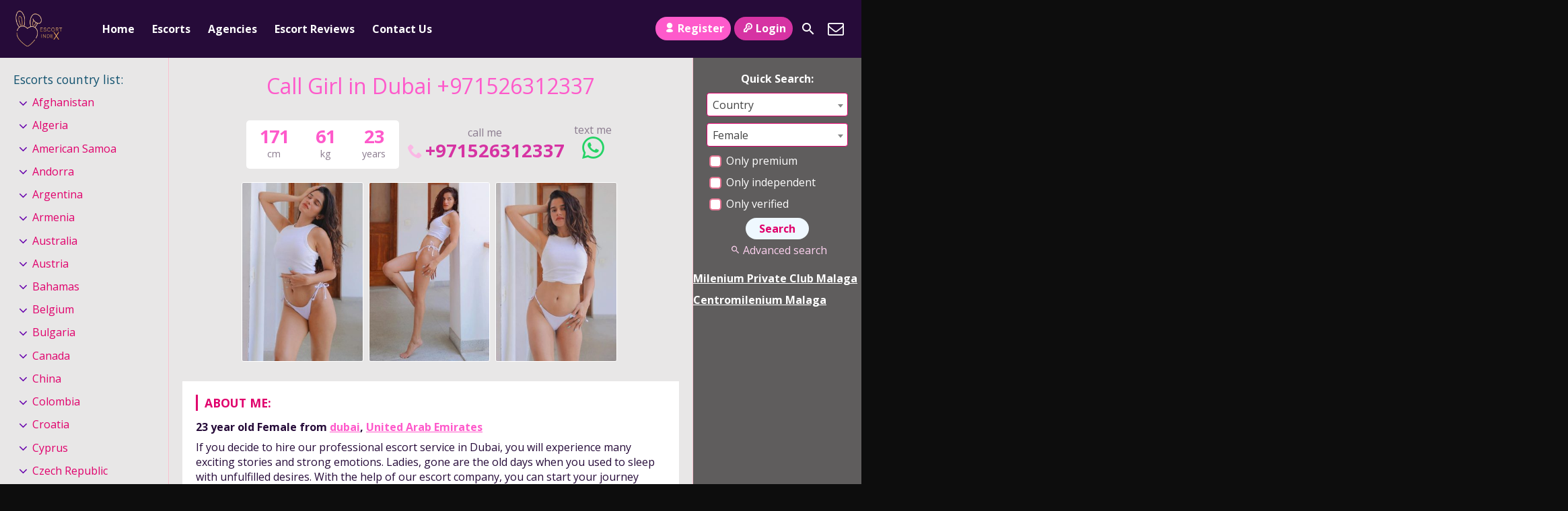

--- FILE ---
content_type: text/html; charset=UTF-8
request_url: https://escortindex.net/escort/call-girl-in-dubai-971526312337-4/
body_size: 354233
content:
<!DOCTYPE html>
<html lang="en-GB">
<head>
	<meta charset="UTF-8">
	<meta name="viewport" content="width=device-width, height=device-height, initial-scale=1.0, maximum-scale=1.0, target-densityDpi=device-dpi, user-scalable=no">
	<title>  Call Girl in Dubai +971526312337</title>
	<link rel="profile" href="http://gmpg.org/xfn/11">
	<meta name='robots' content='max-image-preview:large' />
	<style>img:is([sizes="auto" i], [sizes^="auto," i]) { contain-intrinsic-size: 3000px 1500px }</style>
	<link rel='dns-prefetch' href='//www.google.com' />
<link rel='dns-prefetch' href='//www.googletagmanager.com' />
<link rel='dns-prefetch' href='//fonts.googleapis.com' />
<style id='classic-theme-styles-inline-css' type='text/css'>
/*! This file is auto-generated */
.wp-block-button__link{color:#fff;background-color:#32373c;border-radius:9999px;box-shadow:none;text-decoration:none;padding:calc(.667em + 2px) calc(1.333em + 2px);font-size:1.125em}.wp-block-file__button{background:#32373c;color:#fff;text-decoration:none}
</style>
<style id='global-styles-inline-css' type='text/css'>
:root{--wp--preset--aspect-ratio--square: 1;--wp--preset--aspect-ratio--4-3: 4/3;--wp--preset--aspect-ratio--3-4: 3/4;--wp--preset--aspect-ratio--3-2: 3/2;--wp--preset--aspect-ratio--2-3: 2/3;--wp--preset--aspect-ratio--16-9: 16/9;--wp--preset--aspect-ratio--9-16: 9/16;--wp--preset--color--black: #000000;--wp--preset--color--cyan-bluish-gray: #abb8c3;--wp--preset--color--white: #ffffff;--wp--preset--color--pale-pink: #f78da7;--wp--preset--color--vivid-red: #cf2e2e;--wp--preset--color--luminous-vivid-orange: #ff6900;--wp--preset--color--luminous-vivid-amber: #fcb900;--wp--preset--color--light-green-cyan: #7bdcb5;--wp--preset--color--vivid-green-cyan: #00d084;--wp--preset--color--pale-cyan-blue: #8ed1fc;--wp--preset--color--vivid-cyan-blue: #0693e3;--wp--preset--color--vivid-purple: #9b51e0;--wp--preset--gradient--vivid-cyan-blue-to-vivid-purple: linear-gradient(135deg,rgba(6,147,227,1) 0%,rgb(155,81,224) 100%);--wp--preset--gradient--light-green-cyan-to-vivid-green-cyan: linear-gradient(135deg,rgb(122,220,180) 0%,rgb(0,208,130) 100%);--wp--preset--gradient--luminous-vivid-amber-to-luminous-vivid-orange: linear-gradient(135deg,rgba(252,185,0,1) 0%,rgba(255,105,0,1) 100%);--wp--preset--gradient--luminous-vivid-orange-to-vivid-red: linear-gradient(135deg,rgba(255,105,0,1) 0%,rgb(207,46,46) 100%);--wp--preset--gradient--very-light-gray-to-cyan-bluish-gray: linear-gradient(135deg,rgb(238,238,238) 0%,rgb(169,184,195) 100%);--wp--preset--gradient--cool-to-warm-spectrum: linear-gradient(135deg,rgb(74,234,220) 0%,rgb(151,120,209) 20%,rgb(207,42,186) 40%,rgb(238,44,130) 60%,rgb(251,105,98) 80%,rgb(254,248,76) 100%);--wp--preset--gradient--blush-light-purple: linear-gradient(135deg,rgb(255,206,236) 0%,rgb(152,150,240) 100%);--wp--preset--gradient--blush-bordeaux: linear-gradient(135deg,rgb(254,205,165) 0%,rgb(254,45,45) 50%,rgb(107,0,62) 100%);--wp--preset--gradient--luminous-dusk: linear-gradient(135deg,rgb(255,203,112) 0%,rgb(199,81,192) 50%,rgb(65,88,208) 100%);--wp--preset--gradient--pale-ocean: linear-gradient(135deg,rgb(255,245,203) 0%,rgb(182,227,212) 50%,rgb(51,167,181) 100%);--wp--preset--gradient--electric-grass: linear-gradient(135deg,rgb(202,248,128) 0%,rgb(113,206,126) 100%);--wp--preset--gradient--midnight: linear-gradient(135deg,rgb(2,3,129) 0%,rgb(40,116,252) 100%);--wp--preset--font-size--small: 13px;--wp--preset--font-size--medium: 20px;--wp--preset--font-size--large: 36px;--wp--preset--font-size--x-large: 42px;--wp--preset--spacing--20: 0.44rem;--wp--preset--spacing--30: 0.67rem;--wp--preset--spacing--40: 1rem;--wp--preset--spacing--50: 1.5rem;--wp--preset--spacing--60: 2.25rem;--wp--preset--spacing--70: 3.38rem;--wp--preset--spacing--80: 5.06rem;--wp--preset--shadow--natural: 6px 6px 9px rgba(0, 0, 0, 0.2);--wp--preset--shadow--deep: 12px 12px 50px rgba(0, 0, 0, 0.4);--wp--preset--shadow--sharp: 6px 6px 0px rgba(0, 0, 0, 0.2);--wp--preset--shadow--outlined: 6px 6px 0px -3px rgba(255, 255, 255, 1), 6px 6px rgba(0, 0, 0, 1);--wp--preset--shadow--crisp: 6px 6px 0px rgba(0, 0, 0, 1);}:where(.is-layout-flex){gap: 0.5em;}:where(.is-layout-grid){gap: 0.5em;}body .is-layout-flex{display: flex;}.is-layout-flex{flex-wrap: wrap;align-items: center;}.is-layout-flex > :is(*, div){margin: 0;}body .is-layout-grid{display: grid;}.is-layout-grid > :is(*, div){margin: 0;}:where(.wp-block-columns.is-layout-flex){gap: 2em;}:where(.wp-block-columns.is-layout-grid){gap: 2em;}:where(.wp-block-post-template.is-layout-flex){gap: 1.25em;}:where(.wp-block-post-template.is-layout-grid){gap: 1.25em;}.has-black-color{color: var(--wp--preset--color--black) !important;}.has-cyan-bluish-gray-color{color: var(--wp--preset--color--cyan-bluish-gray) !important;}.has-white-color{color: var(--wp--preset--color--white) !important;}.has-pale-pink-color{color: var(--wp--preset--color--pale-pink) !important;}.has-vivid-red-color{color: var(--wp--preset--color--vivid-red) !important;}.has-luminous-vivid-orange-color{color: var(--wp--preset--color--luminous-vivid-orange) !important;}.has-luminous-vivid-amber-color{color: var(--wp--preset--color--luminous-vivid-amber) !important;}.has-light-green-cyan-color{color: var(--wp--preset--color--light-green-cyan) !important;}.has-vivid-green-cyan-color{color: var(--wp--preset--color--vivid-green-cyan) !important;}.has-pale-cyan-blue-color{color: var(--wp--preset--color--pale-cyan-blue) !important;}.has-vivid-cyan-blue-color{color: var(--wp--preset--color--vivid-cyan-blue) !important;}.has-vivid-purple-color{color: var(--wp--preset--color--vivid-purple) !important;}.has-black-background-color{background-color: var(--wp--preset--color--black) !important;}.has-cyan-bluish-gray-background-color{background-color: var(--wp--preset--color--cyan-bluish-gray) !important;}.has-white-background-color{background-color: var(--wp--preset--color--white) !important;}.has-pale-pink-background-color{background-color: var(--wp--preset--color--pale-pink) !important;}.has-vivid-red-background-color{background-color: var(--wp--preset--color--vivid-red) !important;}.has-luminous-vivid-orange-background-color{background-color: var(--wp--preset--color--luminous-vivid-orange) !important;}.has-luminous-vivid-amber-background-color{background-color: var(--wp--preset--color--luminous-vivid-amber) !important;}.has-light-green-cyan-background-color{background-color: var(--wp--preset--color--light-green-cyan) !important;}.has-vivid-green-cyan-background-color{background-color: var(--wp--preset--color--vivid-green-cyan) !important;}.has-pale-cyan-blue-background-color{background-color: var(--wp--preset--color--pale-cyan-blue) !important;}.has-vivid-cyan-blue-background-color{background-color: var(--wp--preset--color--vivid-cyan-blue) !important;}.has-vivid-purple-background-color{background-color: var(--wp--preset--color--vivid-purple) !important;}.has-black-border-color{border-color: var(--wp--preset--color--black) !important;}.has-cyan-bluish-gray-border-color{border-color: var(--wp--preset--color--cyan-bluish-gray) !important;}.has-white-border-color{border-color: var(--wp--preset--color--white) !important;}.has-pale-pink-border-color{border-color: var(--wp--preset--color--pale-pink) !important;}.has-vivid-red-border-color{border-color: var(--wp--preset--color--vivid-red) !important;}.has-luminous-vivid-orange-border-color{border-color: var(--wp--preset--color--luminous-vivid-orange) !important;}.has-luminous-vivid-amber-border-color{border-color: var(--wp--preset--color--luminous-vivid-amber) !important;}.has-light-green-cyan-border-color{border-color: var(--wp--preset--color--light-green-cyan) !important;}.has-vivid-green-cyan-border-color{border-color: var(--wp--preset--color--vivid-green-cyan) !important;}.has-pale-cyan-blue-border-color{border-color: var(--wp--preset--color--pale-cyan-blue) !important;}.has-vivid-cyan-blue-border-color{border-color: var(--wp--preset--color--vivid-cyan-blue) !important;}.has-vivid-purple-border-color{border-color: var(--wp--preset--color--vivid-purple) !important;}.has-vivid-cyan-blue-to-vivid-purple-gradient-background{background: var(--wp--preset--gradient--vivid-cyan-blue-to-vivid-purple) !important;}.has-light-green-cyan-to-vivid-green-cyan-gradient-background{background: var(--wp--preset--gradient--light-green-cyan-to-vivid-green-cyan) !important;}.has-luminous-vivid-amber-to-luminous-vivid-orange-gradient-background{background: var(--wp--preset--gradient--luminous-vivid-amber-to-luminous-vivid-orange) !important;}.has-luminous-vivid-orange-to-vivid-red-gradient-background{background: var(--wp--preset--gradient--luminous-vivid-orange-to-vivid-red) !important;}.has-very-light-gray-to-cyan-bluish-gray-gradient-background{background: var(--wp--preset--gradient--very-light-gray-to-cyan-bluish-gray) !important;}.has-cool-to-warm-spectrum-gradient-background{background: var(--wp--preset--gradient--cool-to-warm-spectrum) !important;}.has-blush-light-purple-gradient-background{background: var(--wp--preset--gradient--blush-light-purple) !important;}.has-blush-bordeaux-gradient-background{background: var(--wp--preset--gradient--blush-bordeaux) !important;}.has-luminous-dusk-gradient-background{background: var(--wp--preset--gradient--luminous-dusk) !important;}.has-pale-ocean-gradient-background{background: var(--wp--preset--gradient--pale-ocean) !important;}.has-electric-grass-gradient-background{background: var(--wp--preset--gradient--electric-grass) !important;}.has-midnight-gradient-background{background: var(--wp--preset--gradient--midnight) !important;}.has-small-font-size{font-size: var(--wp--preset--font-size--small) !important;}.has-medium-font-size{font-size: var(--wp--preset--font-size--medium) !important;}.has-large-font-size{font-size: var(--wp--preset--font-size--large) !important;}.has-x-large-font-size{font-size: var(--wp--preset--font-size--x-large) !important;}
:where(.wp-block-post-template.is-layout-flex){gap: 1.25em;}:where(.wp-block-post-template.is-layout-grid){gap: 1.25em;}
:where(.wp-block-columns.is-layout-flex){gap: 2em;}:where(.wp-block-columns.is-layout-grid){gap: 2em;}
:root :where(.wp-block-pullquote){font-size: 1.5em;line-height: 1.6;}
</style>
<link rel='stylesheet' id='open-sans-font-css' href='//fonts.googleapis.com/css?family=Open+Sans%3A400%2C600%2C700&#038;display=swap&#038;ver=6.7.4' type='text/css' media='all' />
<link rel='stylesheet' id='main-css-file-css' href='https://escortindex.net/escortindex/escortindex-style-file.css?ver=6.7.4' type='text/css' media='all' />
<link rel='stylesheet' id='icon-font-css' href='https://escortindex.net/escortindex/css/icon-font/style.css?ver=6.7.4' type='text/css' media='all' />
<link rel='stylesheet' id='responsive-css' href='https://escortindex.net/escortindex/css/responsive.css?ver=6.7.4' type='text/css' media='all' />
<link rel='stylesheet' id='select2-css' href='https://escortindex.net/escortindex/css/select2.min.css?ver=6.7.4' type='text/css' media='all' />
<link rel='stylesheet' id='jquery-fancybox-css' href='https://escortindex.net/escortindex/css/jquery.fancybox.min.css?ver=6.7.4' type='text/css' media='all' />
<script type="text/javascript" src="https://escortindex.net/escortindex_includes/js/jquery/jquery.min.js?ver=3.7.1" id="jquery-core-js"></script>
<script type="text/javascript" src="https://escortindex.net/escortindex_includes/js/jquery/jquery-migrate.min.js?ver=3.4.1" id="jquery-migrate-js"></script>
<script type="text/javascript" src="https://escortindex.net/escortindex/js/select2.min.js?ver=6.7.4" id="select2-js"></script>
<script type="text/javascript" src="https://escortindex.net/escortindex/js/dolceescort.js?ver=6.7.4" id="dolcejs-js"></script>
<script type="text/javascript" src="https://escortindex.net/escortindex/js/js.cookie.js?ver=6.7.4" id="js-cookie-js"></script>
<script type="text/javascript" src="https://escortindex.net/escortindex/js/jquery.uploadifive.min.js?ver=6.7.4" id="jquery-uploadifive-js"></script>
<script type="text/javascript" src="https://escortindex.net/escortindex/js/jquery.mobile.custom.min.js?ver=6.7.4" id="jquery-mobile-custom-js"></script>
<script type="text/javascript" src="https://escortindex.net/escortindex/js/checkator.jquery.js?ver=6.7.4" id="checkator-js"></script>
<script type="text/javascript" src="https://escortindex.net/escortindex/js/jquery.fancybox.min.js?ver=6.7.4" id="jquery-fancybox-js"></script>
<script type="text/javascript" src="//www.google.com/recaptcha/api.js?ver=6.7.4" id="reCAPTCHA-js"></script>

<!-- Google tag (gtag.js) snippet added by Site Kit -->
<!-- Google Analytics snippet added by Site Kit -->
<script type="text/javascript" src="https://www.googletagmanager.com/gtag/js?id=G-W745C5CMXL" id="google_gtagjs-js" async></script>
<script type="text/javascript" id="google_gtagjs-js-after">
/* <![CDATA[ */
window.dataLayer = window.dataLayer || [];function gtag(){dataLayer.push(arguments);}
gtag("set","linker",{"domains":["escortindex.net"]});
gtag("js", new Date());
gtag("set", "developer_id.dZTNiMT", true);
gtag("config", "G-W745C5CMXL");
/* ]]> */
</script>
<link rel="canonical" href="https://escortindex.net/escort/call-girl-in-dubai-971526312337-4/" />
<link rel='shortlink' href='https://escortindex.net/?p=31108' />
<link rel="alternate" title="oEmbed (JSON)" type="application/json+oembed" href="https://escortindex.net/wp-json/oembed/1.0/embed?url=https%3A%2F%2Fescortindex.net%2Fescort%2Fcall-girl-in-dubai-971526312337-4%2F" />
<link rel="alternate" title="oEmbed (XML)" type="text/xml+oembed" href="https://escortindex.net/wp-json/oembed/1.0/embed?url=https%3A%2F%2Fescortindex.net%2Fescort%2Fcall-girl-in-dubai-971526312337-4%2F&#038;format=xml" />
<meta name="generator" content="Site Kit by Google 1.171.0" />
<!-- Google AdSense meta tags added by Site Kit -->
<meta name="google-adsense-platform-account" content="ca-host-pub-2644536267352236">
<meta name="google-adsense-platform-domain" content="sitekit.withgoogle.com">
<!-- End Google AdSense meta tags added by Site Kit -->
<link rel="icon" href="https://escortindex.net/escortindex_uploads/2024/04/cropped-escort-index-logo-removebg-preview-Copy-32x32.png" sizes="32x32" />
<link rel="icon" href="https://escortindex.net/escortindex_uploads/2024/04/cropped-escort-index-logo-removebg-preview-Copy-192x192.png" sizes="192x192" />
<link rel="apple-touch-icon" href="https://escortindex.net/escortindex_uploads/2024/04/cropped-escort-index-logo-removebg-preview-Copy-180x180.png" />
<meta name="msapplication-TileImage" content="https://escortindex.net/escortindex_uploads/2024/04/cropped-escort-index-logo-removebg-preview-Copy-270x270.png" />
		<style type="text/css" id="wp-custom-css">
			.sidebar-right .quicksearch {
    background-color: #5f5d5d;
}
.all-body {
    /* padding: 10px; */
    background: #5f5d5d;
}

.sidebar-left .countries {
    background-color: #ffff;
}
.bodybox {
	background-color: #ffff;}
.footer {
    background-color: #ffff;
}
.header-top-bar 
.sidebar-left .country-list a {
    color: #000000
}
.header-top-bar .header-nav .header-menu li a:hover, .header-top-bar .header-nav .header-menu li.current_page_item a {
    background: #5f5d5d  
}
.sliderall {
    position: relative;
    padding: 10px 0;
    background: #000;
    background-image: none
}
.bodybox {
    background-color: #000;
}
.sidebar-left .countries {
    background-color: #e8e7e7;
}
.bodybox {
    background-color: #e8e7e7;
}		</style>
		</head>
<body class="escort-template-default single single-escort postid-31108 single-profile-page">
<header>
	<div class="header-top-bar">
		<div class="logo l">
	        	    	<h1 class="l"><a href="https://escortindex.net/" title="Escort Index"><img class="l" src="https://escortindex.net/escortindex_uploads/171231355632.png" alt="Escort Index" /></a></h1>
	    </div> <!-- logo -->

		<nav class="header-nav l">
				           	<ul class="header-menu vcenter l">
	               	<li><a href="https://escortindex.net/" title="Escort Index">Home</a></li>
	                <li class="">
	                	<a href="https://escortindex.net/">Escorts</a>
	                    <ul>
							<li><a href="https://escortindex.net/female-escorts/">Female</a></li><li><a href="https://escortindex.net/male-escorts/">Male</a></li><li><a href="https://escortindex.net/couple-escorts/">Couple</a></li><li><a href="https://escortindex.net/gay-escorts/">Gay</a></li><li><a href="https://escortindex.net/transsexual-escorts/">Transsexual</a></li>	                        	                        <li><a href="https://escortindex.net/independent-escorts/">Independent</a></li>
	                        <li><a href="https://escortindex.net/verified-escorts/">Verified</a></li>
	                        	                        <li><a href="https://escortindex.net/online-escorts/">Online</a></li>
	                    </ul>
	                    <div class="clear"></div>
	                </li>
										<li><a href="https://escortindex.net/agencies/">Agencies</a></li>
						                										<li><a href="https://escortindex.net/reviews/">Escort Reviews</a></li>
																				<li><a href="https://escortindex.net/contact-us/">Contact Us</a></li>
				</ul>
					</nav> <!-- header-nav -->
		<div class="hamburger-menu rad25"><span class="icon icon-menu"></span><span class="label">Menu</span></div>

    	<div class="subnav-menu-wrapper r">
	    	<ul class="subnav-menu vcenter r">
									<li class="subnav-menu-btn register-btn"><a href="https://escortindex.net/registration/"><span class="icon icon-user"></span>Register</a></li>
					<li class="subnav-menu-btn login-btn"><a href="https://escortindex.net/wp-login.php?redirect_to=https%3A%2F%2Fescortindex.net%3A443%2Fescort%2Fcall-girl-in-dubai-971526312337-4%2F"><span class="icon icon-key-outline"></span>Login</a></li>
																		<li class="subnav-menu-icon"><a href="https://escortindex.net/search-for-escorts/" title="Search"><span class="icon icon-search"></span></a></li>
					<li class="subnav-menu-icon"><a href="https://escortindex.net/contact-us/" title="Contact Us"><span class="icon icon-mail"></span></a></li>
	        </ul>
        </div> <!-- subnav-menu-wrapper -->
    	<div class="clear"></div>
	</div> <!-- header-top-bar -->

    
	</header> <!-- header -->

<div class="all all-body">
<div class="contentwrapper">
	<div class="body">
		<div class="bodybox profile-page">
						
			<script type="text/javascript">
			jQuery(document).ready(function($) {
				//add or remove from favorites
				$('.favbutton').on('click', function(){
					var escortid = $(this).attr('id');
					$('.favbutton').toggle();
					$.ajax({
						type: "GET",
						url: "https://escortindex.net/escortindex/ajax/add-remove-favorites.php",
						data: "id=" + escortid
					});
				});

				$('.addreview-button').on('click', function(){
					$('.addreviewform').slideDown("slow");
					$('.addreview').slideUp("slow");
					$('html,body').animate({ scrollTop: $('.addreviewform').offset().top }, { duration: 'slow', easing: 'swing'});
				});
			    if(window.location.hash == "#addreview") {
					// $('.addreviewform, .addreview').slideToggle("slow");
					$('html,body').animate({ scrollTop: $('#addreviewsection').offset().top }, { duration: 'slow', easing: 'swing'});
				}
				$('.addreviewform .closebtn').on('click', function(){
					$('.addreviewform, .addreview').slideToggle("slow");
				});

				count_review_text('#reviewtext');
				$("#reviewtext").keyup(function() {
					count_review_text($(this));
				});
				function count_review_text(t) {
					if (!$(t).length) {
						return false;
					}
					var charlimit = 1000;
					var box = $(t).val();
					var main = box.length * 100;
					var value = (main / charlimit);
					var count = charlimit - box.length;
					var boxremove = box.substring(0, charlimit);
					var ourtextarea = $(t);

					$('.charcount').show('slow');
					if(box.length <= charlimit) {
						$('#count').html(count);
						$("#reviewtext")
						$('#bar').animate( {
							"width": value+'%',
						}, 1);
					} else {
						$('#reviewtext').val(boxremove);
			            ourtextarea.scrollTop(
			                ourtextarea[0].scrollHeight - ourtextarea.height()
			            );
					}
					return false;
				}

				$('.sendemail').on('click', function(){
					$('.escortcontact').slideToggle("slow");
					$(this).slideToggle("slow");
				});
			    if(window.location.hash == "#contactform") {
					$('html,body').animate({ scrollTop: $('.escortcontact').offset().top }, { duration: 'slow', easing: 'swing'});
				}
				$('.escortcontact .closebtn').on('click', function(){
					$('.escortcontact').slideToggle("slow");
					$('.sendemail').slideToggle("slow");
				});


							});
			</script>
					    <div class="girlsingle" itemscope itemtype ="http://schema.org/Person">
		    <div class="profile-header">
		    	<div class="profile-header-name text-center l">
			    	<h3 class="profile-title" title="Call Girl in Dubai +971526312337" itemprop="name">Call Girl in Dubai +971526312337</h3>
			        <div class="girlsinglelabels">
											</div> <!-- girlsinglelabels -->
			    					</div> <!-- profile-header-name -->
				<div class="profile-header-name-info rad5 r">
					<div class="section-box"><span class="valuecolumn">171</span><b>cm</b></div><div class="section-box"><span class="valuecolumn">61</span><b>kg</b></div>					<div class="section-box"><span class="valuecolumn">23</span><b>years</b></div>
				</div>
											<div class="phone-box r">
								<div class="label">call me</div>
								<a class="" href="tel:+971526312337" itemprop="telephone"><span class="icon icon-phone"></span>+971526312337</a>
							</div>
														<div class="available-on r">
								<div class="label">text me</div>
								<a href="https://wa.me/971526312337?text=Hi%2C+I+saw+your+profile+on+https%3A%2F%2Fescortindex.net"><span class="icon icon-whatsapp"></span></a>							</div> <!-- available-on -->
																	<div class="clear10"></div>
			</div> <!-- profile-header -->

						
						<div class="clear10"></div>
            <div class="thumbs" itemscope itemtype="http://schema.org/ImageGallery">
				<div class="profile-img-thumb-wrapper"><div class="profile-img-thumb" id="31119" itemprop="image" itemscope itemtype="http://schema.org/ImageObject"><a href="https://escortindex.net/escortindex_uploads/1722499452259/17224995208201.jpg" data-fancybox="profile-photo" itemprop="contentURL"><img data-original-url="https://escortindex.net/escortindex_uploads/1722499452259/17224995208201-280x415.jpg" class="mobile-ready-img rad3" alt="Call Girl in Dubai +971526312337" data-responsive-img-url="https://escortindex.net/escortindex_uploads/1722499452259/17224995208201-397x490.jpg" itemprop="thumbnailUrl" /></a></div></div>
<div class="profile-img-thumb-wrapper"><div class="profile-img-thumb" id="31123" itemprop="image" itemscope itemtype="http://schema.org/ImageObject"><a href="https://escortindex.net/escortindex_uploads/1722499452259/17224996244976.jpg" data-fancybox="profile-photo" itemprop="contentURL"><img data-original-url="https://escortindex.net/escortindex_uploads/1722499452259/17224996244976-280x415.jpg" class="mobile-ready-img rad3" alt="Call Girl in Dubai +971526312337" data-responsive-img-url="https://escortindex.net/escortindex_uploads/1722499452259/17224996244976-396x490.jpg" itemprop="thumbnailUrl" /></a></div></div>
<div class="profile-img-thumb-wrapper"><div class="profile-img-thumb" id="31124" itemprop="image" itemscope itemtype="http://schema.org/ImageObject"><a href="https://escortindex.net/escortindex_uploads/1722499452259/17224996258513.jpg" data-fancybox="profile-photo" itemprop="contentURL"><img data-original-url="https://escortindex.net/escortindex_uploads/1722499452259/17224996258513-280x415.jpg" class="mobile-ready-img rad3" alt="Call Girl in Dubai +971526312337" data-responsive-img-url="https://escortindex.net/escortindex_uploads/1722499452259/17224996258513-393x490.jpg" itemprop="thumbnailUrl" /></a></div></div>
			</div> <!-- THUMBS -->

			<div class="clear20"></div>
			
						<div class="clear"></div>
            <div class="aboutme">
				<h4>About me:</h4>
				<b>23 year old <span itemprop="gender">Female</span> from <a href="https://escortindex.net/escorts/united-arab-emirates/dubai/" title="dubai">dubai</a>, <a href="https://escortindex.net/escorts/united-arab-emirates/" title="United Arab Emirates">United Arab Emirates</a></b>
				                <div class="clear5"></div>
				If you decide to hire our professional escort service in Dubai, you will experience many exciting stories and strong emotions. Ladies, gone are the old days when you used to sleep with unfulfilled desires. With the help of our escort company, you can start your journey towards sexual satisfaction. Our services will allow you to experience the thrill of strong sexual pleasures. Now is the time to relax and enjoy the company of our independent escorts in Dubai.<br />
<br />
Website :- https://uaecallgirl.com/<br />
<br />
Contact us: -  +971526312337<br />
<br />
AED 1000 Fee for 1 Hour<br />
AED 1200 Fee for 2 hours<br />
AED 1500 Fee for 3 Hours<br />
AED 2000 Fee for Full Night<br />
                <div class="clear"></div>
			</div> <!-- ABOUT ME -->
            <div class="clear10"></div>

            <div class="girlinfo l">
	            <div class="girlinfo-section">
	            			                <div class="profilestarrating-wrapper">
		                	<div class="starrating"><div class="starrating_stars star0"></div></div>
			                <div class="clear5"></div>
			                <div class="label">Escort rating</div>
			                <div class="clear"></div>
		                	<i>0 reviews</i>
			                <div class="clear"></div>
		                </div>
		                <div class="clear10"></div>
		                <div class="clear10"></div>
	                	                	                <div class="clear"></div>
		        	<div class="section-box"><b>Availability</b><span class="valuecolumn">Incall, Outcall</span></div><div class="section-box"><b>Ethnicity</b><span class="valuecolumn">Asian</span></div><div class="section-box"><b>Hair color</b><span class="valuecolumn">Black</span></div><div class="section-box"><b>Hair length</b><span class="valuecolumn">Shoulder</span></div><div class="section-box"><b>Bust size</b><span class="valuecolumn">Medium(B)</span></div><div class="section-box"><b itemprop="height">Height</b><span class="valuecolumn">171cm</span></div><div class="section-box"><b itemprop="weight">Weight</b><span class="valuecolumn">61kg</span></div><div class="section-box"><b>Build</b><span class="valuecolumn">Regular</span></div><div class="section-box"><b>Looks</b><span class="valuecolumn">Sexy</span></div><div class="section-box"><b>Smoker</b><span class="valuecolumn">No</span></div>				</div> <!-- girlinfo-section -->

				<div class="girlinfo-section"><h4>Languages spoken:</h4><div class="clear"></div><div class='section-box'><b>English:</b><span class="valuecolumn">Conversational</span></div></div> <!-- girlinfo-section -->
				<div class="girlinfo-section">
	                <h4>Contact info:</h4>
	                <div class="clear"></div>
	                <div class="contact">
						<div itemprop="address" itemscope itemtype="http://schema.org/PostalAddress"><span class="b"><span class="b-label">City:</span></span><span class="valuecolumn"><a href="https://escortindex.net/escorts/united-arab-emirates/dubai/" title="dubai" itemprop="addressLocality">dubai</a></span><div class="clear"></div><span class="b"><span class="b-label">Country:</span></span><span class="valuecolumn"><a href="https://escortindex.net/escorts/united-arab-emirates/" title="United Arab Emirates" itemprop="country">United Arab Emirates</a></span><div class="clear"></div></div><span class="b"><span class="b-label">Website:</span></span><span class="valuecolumn"><a href="https://uaecallgirl.com/" target="_blank" rel="nofollow" itemprop="url">uaecallgirl.com/</a></span><div class="clear"></div>	            	            	            	            	<span class="b"><span class="b-label">Phone:</span></span><span class="valuecolumn"><a href="tel:+971526312337" itemprop="telephone">+971526312337</a></span>
																<div class="clear"></div>
	            	            	<span class="b"><span class="b-label">Text me:</span></span>
	            	            	<span class="valuecolumn">
										<div class="available-on">
											<a class="" href="https://wa.me/971526312337?text=Hi%2C+I+saw+your+profile+on+https%3A%2F%2Fescortindex.net"><span class="text-me-icon icon icon-whatsapp"></span></a>										</div> <!-- available-on -->
	            	            	</span>

							
	            	        	                            <div class="clear10"></div><a name="contactform"></a>
								<div class="text-center"><div class="sendemail center rad25 pinkbutton"><span class="icon-mail"></span>Send me an email</div></div>
								<div class="clear"></div>
						<div class="escortcontact rad5 hide">
	<div class="rad25 redbutton closebtn r"><span class="label">Close</span><span class="icon icon-cancel-circled r"></span></div>			<div class="err rad25">You need to <a href="https://escortindex.net/registration/">register</a> or <a href="https://escortindex.net/wp-login.php?redirect_to=https%3A%2F%2Fescortindex.net%2Fescort%2Fcall-girl-in-dubai-971526312337-4%2F">login</a> to be able to send messages</div>
	</div> <!-- contact form -->						</div> <!-- CONTACT -->
				</div> <!-- girlinfo-section -->
        	</div> <!-- girlinfo -->

            <div class="girlinfo r">
            		            	<div class="girlinfo-section">
	            					            	<h4>Services:</h4>
			                <div class="services">
								<div><span class="icon-ok"></span>OWO (Oral without condom)</div><div><span class="icon-ok"></span>O-Level (Oral sex)</div><div><span class="icon-ok"></span>CIM (Come in mouth)</div><div><span class="icon-ok"></span>COF (Come on face)</div><div><span class="icon-ok"></span>COB (Come on body)</div><div><span class="icon-ok"></span>Swallow</div><div><span class="icon-ok"></span>DFK (Deep french kissing)</div><div><span class="icon-ok"></span>A-Level (Anal sex)</div><div><span class="icon-ok"></span>Anal Rimming (Licking anus)</div><div><span class="icon-ok"></span>69 (69 sex position)</div><div><span class="icon-ok"></span>Striptease/Lapdance</div><div><span class="icon-ok"></span>Erotic massage</div><div><span class="icon-ok"></span>Golden shower</div><div><span class="icon-ok"></span>Couples</div><div><span class="icon-ok"></span>GFE (Girlfriend experience)</div><div><span class="icon-ok"></span>Threesome</div><div><span class="icon-ok"></span>Foot fetish</div><div><span class="icon-ok"></span>Sex toys</div><div><span class="icon-ok"></span>Extraball (Having sex multiple times)</div><div><span class="icon-ok"></span>Domination</div><div><span class="icon-ok"></span>LT (Long Time; Usually overnight)</div>			                </div> <!-- SERVICES -->
		                						
		            	
							                </div> <!-- girlinfo-section -->
                
				<div class="girlinfo-section"><div class="clear20"></div><h4>Rates:</h4><div class="clear"></div><table class="rates-table col100"><tr><th></th><th class="hide-incall">Incall</th><th class="hide-outcall">Outcall</th></tr><tr><td><strong>30 minutes</strong></td><td class="text-center hide-incall">100 USD</td><td class="text-center hide-outcall">100 USD</td></tr><tr><td><strong>1 hour</strong></td><td class="text-center hide-incall">100 USD</td><td class="text-center hide-outcall">100 USD</td></tr><tr><td><strong>2 hours</strong></td><td class="text-center hide-incall">200 USD</td><td class="text-center hide-outcall">200 USD</td></tr><tr><td><strong>3 hours</strong></td><td class="text-center hide-incall">300 USD</td><td class="text-center hide-outcall">300 USD</td></tr><tr><td><strong>6 hours</strong></td><td class="text-center hide-incall">600 USD</td><td class="text-center hide-outcall">600 USD</td></tr><tr><td><strong>12 hours</strong></td><td class="text-center hide-incall">1000 USD</td><td class="text-center hide-outcall">1000 USD</td></tr><tr><td><strong>24 hours</strong></td><td class="text-center hide-incall">2000 USD</td><td class="text-center hide-outcall">2000 USD</td></tr></table></div> <!-- girlinfo-section -->				<div class="clear"></div>
            </div> <!-- GIRL INFO RIGHT -->
			<div class="clear20"></div>

			<div class="visitor-counter">profile viewed <span class="count rad25">215</span> times</div>
							<div class="clear20"></div>
				<h4 class="l" id="addreviewsection">Reviews:</h4>

				<a href="https://escortindex.net/agency/servies/" class="rad25 pinkbutton r reviewthegency"><span class="icon-plus-circled"></span>Review the agency</a>				<div class="addreview-button rad25 pinkbutton r"><span class="icon-plus-circled"></span>Add review</div>
				<div class="clear"></div>
								<div class="addreviewform registerform hide">
					<div class="err rad25">You need to <a href="https://escortindex.net/registration/">register</a> or <a href="https://escortindex.net/wp-login.php?redirect_to=https%3A%2F%2Fescortindex.net%2Fescort%2Fcall-girl-in-dubai-971526312337-4%2F">login</a> to be able to post a review</div>				</div> <!-- ADD REVIEW FORM-->

				No reviews yet	<script type="text/javascript">
	jQuery(document).ready(function($) {
		$('.report-profile-wrapper .report-profile-button').on('click', function(event) {
			$(this).hide();
			$(this).siblings('.report-profile-reason-wrapper').fadeIn('100', function (){
				$('html, body').animate({ scrollTop: $('.report-profile-reason-wrapper').offset().top }, 150);
			})
		});
		$('.report-profile-reason-wrapper .closebtn').on('click', function(event) {
			$(this).parent().hide();
			$(this).parent().siblings('.report-profile-button').show();
		});

		$('.report-profile-wrapper .submit-button').on('click', function(){
			if($(this).hasClass('working')) {
				return false;
			} else {
				$(this).addClass('working');
			}

			$('.report-profile-wrapper .err').remove();
			var form = $('.report-profile-reason-form');
			var profileid = form.find('.report-form-field-id').val();
			var reason = form.find('.report-form-field-reason').val();
			var recaptcha = "";
						recaptcha = grecaptcha.getResponse();
			if(!recaptcha) {
				$('.report-profile-wrapper .report-profile-reason-form').prepend('<div class="err rad5">Are you a robot?</div>');
				$(this).removeClass('working');
				return false;
			}
						if(!reason) {
				$('.report-profile-wrapper .report-profile-reason-form').prepend('<div class="err rad5">Please write a reason for your report</div>');
				$(this).removeClass('working');
				return false;
			}
			$.ajax({
				type: "POST",
				url: "https://escortindex.net/escortindex/ajax/send-profile-report.php",
				data: { profileid: profileid, reason: reason, 'g-recaptcha-response': recaptcha },
				cache: false,
				timeout: 20000, // in milliseconds
				success: function(raw_data) {
					var data = JSON.parse(raw_data);
					if(data.status == 'ok') {
						$('.report-profile-wrapper').html('<div class="ok rad5">'+data.msg+'</div>');
					} else {
						$('.report-profile-wrapper .report-profile-reason-form').prepend('<div class="err rad5">'+data.msg+'</div>');
					}
					$(this).removeClass('working');
				},
				error: function(request, status, err) {
					$(this).removeClass('working');
				}
			});
		});
	});
	</script>
	<div class="report-profile-wrapper">
		<div class="report-profile-button rad25 redbutton"><span class="icon icon-report"></span>Report Profile</div>
		<div class="clear"></div>
		<div class="report-profile-reason-wrapper rad5">
			<div class="rad25 redbutton closebtn r"><span class="label">Close</span><span class="icon icon-cancel-circled r"></span></div><div class="clear"></div>
			<div class="report-profile-reason-form form-styling">
		    	<input type="hidden" name="profile_id" class="report-form-field-id" value="31108" />
			    <div class="form-label col100">
					<label for="reason">Write a short description for your report:</label>
				</div>
				<div class="form-input col100">
			    	<input type="text" maxlength="300" name="reason" id="reason" class="report-form-field-reason input longinput col100" autocomplete="off" />
				</div> <!-- username -->
			    				<div class="form-input col100">
					<div class="g-recaptcha center" data-sitekey="6Lf2GAIqAAAAAJCiinT2OwULhDiguuXnAfSMKYqN"></div>
				</div> <!-- captcha --> <div class="clear10"></div>
			    				<button class="submit-button rad25 greenbutton"><span class="icon icon-report"></span> <span class="label-normal">Send report</span><span class="label-working">Sending</span></button>
			</div><!-- report-profile-reason-form -->
		</div><!-- report-profile-options -->
	</div><!-- report-profile-wrapper -->
	        </div> <!-- GIRL SINGLE -->
	</div> <!-- BODY BOX -->

    <div class="clear"></div>
</div> <!-- BODY -->
</div> <!-- contentwrapper -->

<div class="sidebar-left l">
	<div class="countries">
    	<h4>Escorts country list<span class="dots">:</span><span class="icon icon-down-dir"></span></h4>
        <ul class="country-list">
				<li class="cat-item cat-item-2"><a href="https://escortindex.net/escorts/afghanistan/">Afghanistan</a>
<ul class='children'>
	<li class="cat-item cat-item-1024"><a href="https://escortindex.net/escorts/afghanistan/udaipur-afghanistan/">Udaipur</a>
</li>
</ul>
</li>
	<li class="cat-item cat-item-4"><a href="https://escortindex.net/escorts/algeria/">Algeria</a>
<ul class='children'>
	<li class="cat-item cat-item-773"><a href="https://escortindex.net/escorts/algeria/oran/">Oran</a>
</li>
</ul>
</li>
	<li class="cat-item cat-item-5"><a href="https://escortindex.net/escorts/american-samoa/">American Samoa</a>
<ul class='children'>
	<li class="cat-item cat-item-367"><a href="https://escortindex.net/escorts/american-samoa/los-angels-american-samoa/">los angels</a>
</li>
</ul>
</li>
	<li class="cat-item cat-item-6"><a href="https://escortindex.net/escorts/andorra/">Andorra</a>
<ul class='children'>
	<li class="cat-item cat-item-2356"><a href="https://escortindex.net/escorts/andorra/andorre-la-vieille/">Andorre la vieille</a>
</li>
</ul>
</li>
	<li class="cat-item cat-item-10"><a href="https://escortindex.net/escorts/argentina/">Argentina</a>
<ul class='children'>
	<li class="cat-item cat-item-1660"><a href="https://escortindex.net/escorts/argentina/argentine/">Argentine</a>
</li>
	<li class="cat-item cat-item-2365"><a href="https://escortindex.net/escorts/argentina/berlin-argentina/">Berlin</a>
</li>
	<li class="cat-item cat-item-2367"><a href="https://escortindex.net/escorts/argentina/hamburg-argentina/">Hamburg</a>
</li>
	<li class="cat-item cat-item-629"><a href="https://escortindex.net/escorts/argentina/majnu-ka-tilla-new-aruna-nagar-delhi-argentina/">Majnu-ka-tilla New Aruna Nagar, Delhi</a>
</li>
</ul>
</li>
	<li class="cat-item cat-item-11"><a href="https://escortindex.net/escorts/armenia/">Armenia</a>
<ul class='children'>
	<li class="cat-item cat-item-1930"><a href="https://escortindex.net/escorts/armenia/yerevan/">Yerevan</a>
</li>
</ul>
</li>
	<li class="cat-item cat-item-13"><a href="https://escortindex.net/escorts/australia/">Australia</a>
<ul class='children'>
	<li class="cat-item cat-item-1485"><a href="https://escortindex.net/escorts/australia/canberra/">Canberra</a>
</li>
	<li class="cat-item cat-item-1585"><a href="https://escortindex.net/escorts/australia/crows-nest/">Crows Nest</a>
</li>
	<li class="cat-item cat-item-1553"><a href="https://escortindex.net/escorts/australia/geelong/">Geelong</a>
</li>
	<li class="cat-item cat-item-1487"><a href="https://escortindex.net/escorts/australia/ipswich/">Ipswich</a>
</li>
	<li class="cat-item cat-item-1486"><a href="https://escortindex.net/escorts/australia/mandurah/">Mandurah</a>
</li>
	<li class="cat-item cat-item-2330"><a href="https://escortindex.net/escorts/australia/melbourne/">Melbourne</a>
</li>
	<li class="cat-item cat-item-2354"><a href="https://escortindex.net/escorts/australia/perth/">Perth</a>
</li>
	<li class="cat-item cat-item-1556"><a href="https://escortindex.net/escorts/australia/strahan/">Strahan</a>
</li>
	<li class="cat-item cat-item-1077"><a href="https://escortindex.net/escorts/australia/sydney/">Sydney</a>
</li>
</ul>
</li>
	<li class="cat-item cat-item-14"><a href="https://escortindex.net/escorts/austria/">Austria</a>
<ul class='children'>
	<li class="cat-item cat-item-1033"><a href="https://escortindex.net/escorts/austria/graz/">Graz</a>
</li>
	<li class="cat-item cat-item-1015"><a href="https://escortindex.net/escorts/austria/klagenfurt/">Klagenfurt</a>
</li>
	<li class="cat-item cat-item-901"><a href="https://escortindex.net/escorts/austria/linz/">Linz</a>
</li>
	<li class="cat-item cat-item-924"><a href="https://escortindex.net/escorts/austria/vienna/">Vienna</a>
</li>
	<li class="cat-item cat-item-1627"><a href="https://escortindex.net/escorts/austria/vienne/">Vienne</a>
</li>
</ul>
</li>
	<li class="cat-item cat-item-16"><a href="https://escortindex.net/escorts/bahamas/">Bahamas</a>
<ul class='children'>
	<li class="cat-item cat-item-904"><a href="https://escortindex.net/escorts/bahamas/nassau/">Nassau</a>
</li>
</ul>
</li>
	<li class="cat-item cat-item-21"><a href="https://escortindex.net/escorts/belgium/">Belgium</a>
<ul class='children'>
	<li class="cat-item cat-item-2017"><a href="https://escortindex.net/escorts/belgium/antwerp/">Antwerp</a>
</li>
	<li class="cat-item cat-item-2775"><a href="https://escortindex.net/escorts/belgium/antwerpen/">Antwerpen</a>
</li>
	<li class="cat-item cat-item-1084"><a href="https://escortindex.net/escorts/belgium/anvers/">Anvers</a>
</li>
	<li class="cat-item cat-item-1664"><a href="https://escortindex.net/escorts/belgium/belgique/">Belgique</a>
</li>
	<li class="cat-item cat-item-1877"><a href="https://escortindex.net/escorts/belgium/bruges/">Bruges</a>
</li>
	<li class="cat-item cat-item-880"><a href="https://escortindex.net/escorts/belgium/brussel/">Brussel</a>
</li>
	<li class="cat-item cat-item-1099"><a href="https://escortindex.net/escorts/belgium/brussels-belgium/">Brussels</a>
</li>
	<li class="cat-item cat-item-991"><a href="https://escortindex.net/escorts/belgium/bruxelles/">Bruxelles</a>
</li>
	<li class="cat-item cat-item-2236"><a href="https://escortindex.net/escorts/belgium/courtrai/">Courtrai</a>
</li>
	<li class="cat-item cat-item-1011"><a href="https://escortindex.net/escorts/belgium/gent/">Gent</a>
</li>
	<li class="cat-item cat-item-1829"><a href="https://escortindex.net/escorts/belgium/liege-belgium/">Liège</a>
</li>
	<li class="cat-item cat-item-2018"><a href="https://escortindex.net/escorts/belgium/mons/">Mons</a>
</li>
</ul>
</li>
	<li class="cat-item cat-item-32"><a href="https://escortindex.net/escorts/bulgaria/">Bulgaria</a>
<ul class='children'>
	<li class="cat-item cat-item-246"><a href="https://escortindex.net/escorts/bulgaria/pleven/">Pleven</a>
</li>
	<li class="cat-item cat-item-1908"><a href="https://escortindex.net/escorts/bulgaria/sofia/">Sofia</a>
</li>
</ul>
</li>
	<li class="cat-item cat-item-37"><a href="https://escortindex.net/escorts/canada/">Canada</a>
<ul class='children'>
	<li class="cat-item cat-item-1080"><a href="https://escortindex.net/escorts/canada/barrie/">Barrie</a>
</li>
	<li class="cat-item cat-item-2022"><a href="https://escortindex.net/escorts/canada/brampton/">brampton</a>
</li>
	<li class="cat-item cat-item-2329"><a href="https://escortindex.net/escorts/canada/montreal/">Montreal</a>
</li>
	<li class="cat-item cat-item-1669"><a href="https://escortindex.net/escorts/canada/ottawa/">Ottawa</a>
</li>
	<li class="cat-item cat-item-2273"><a href="https://escortindex.net/escorts/canada/quebec/">Québec</a>
</li>
	<li class="cat-item cat-item-997"><a href="https://escortindex.net/escorts/canada/toronto/">Toronto</a>
</li>
	<li class="cat-item cat-item-1559"><a href="https://escortindex.net/escorts/canada/victoria/">Victoria</a>
</li>
</ul>
</li>
	<li class="cat-item cat-item-43"><a href="https://escortindex.net/escorts/china/">China</a>
<ul class='children'>
	<li class="cat-item cat-item-2331"><a href="https://escortindex.net/escorts/china/shanghai/">Shanghai</a>
</li>
	<li class="cat-item cat-item-1758"><a href="https://escortindex.net/escorts/china/zhengzhou/">zhengzhou</a>
</li>
</ul>
</li>
	<li class="cat-item cat-item-46"><a href="https://escortindex.net/escorts/colombia/">Colombia</a>
<ul class='children'>
	<li class="cat-item cat-item-749"><a href="https://escortindex.net/escorts/colombia/barranquilla/">Barranquilla</a>
</li>
	<li class="cat-item cat-item-730"><a href="https://escortindex.net/escorts/colombia/bogota/">Bogotá</a>
</li>
	<li class="cat-item cat-item-748"><a href="https://escortindex.net/escorts/colombia/cartagena/">Cartagena</a>
</li>
</ul>
</li>
	<li class="cat-item cat-item-52"><a href="https://escortindex.net/escorts/croatia/">Croatia</a>
<ul class='children'>
	<li class="cat-item cat-item-2822"><a href="https://escortindex.net/escorts/croatia/delhi-croatia/">delhi</a>
</li>
	<li class="cat-item cat-item-2928"><a href="https://escortindex.net/escorts/croatia/dubrovnik/">Dubrovnik</a>
</li>
	<li class="cat-item cat-item-2940"><a href="https://escortindex.net/escorts/croatia/pula/">Pula</a>
</li>
	<li class="cat-item cat-item-2993"><a href="https://escortindex.net/escorts/croatia/split/">Split</a>
</li>
	<li class="cat-item cat-item-2927"><a href="https://escortindex.net/escorts/croatia/zagreb/">Zagreb</a>
</li>
</ul>
</li>
	<li class="cat-item cat-item-54"><a href="https://escortindex.net/escorts/cyprus/">Cyprus</a>
<ul class='children'>
	<li class="cat-item cat-item-1697"><a href="https://escortindex.net/escorts/cyprus/ayia-napa/">Ayia napa</a>
</li>
	<li class="cat-item cat-item-1678"><a href="https://escortindex.net/escorts/cyprus/chypre/">Chypre</a>
</li>
	<li class="cat-item cat-item-256"><a href="https://escortindex.net/escorts/cyprus/limassol/">Limassol</a>
</li>
	<li class="cat-item cat-item-242"><a href="https://escortindex.net/escorts/cyprus/nicosia/">Nicosia</a>
</li>
	<li class="cat-item cat-item-1051"><a href="https://escortindex.net/escorts/cyprus/nicosie/">Nicosie</a>
</li>
</ul>
</li>
	<li class="cat-item cat-item-55"><a href="https://escortindex.net/escorts/czech-republic/">Czech Republic</a>
<ul class='children'>
	<li class="cat-item cat-item-1751"><a href="https://escortindex.net/escorts/czech-republic/brno/">Brno</a>
</li>
	<li class="cat-item cat-item-1752"><a href="https://escortindex.net/escorts/czech-republic/cheb/">Cheb</a>
</li>
	<li class="cat-item cat-item-1750"><a href="https://escortindex.net/escorts/czech-republic/prague/">Prague</a>
</li>
</ul>
</li>
	<li class="cat-item cat-item-56"><a href="https://escortindex.net/escorts/denmark/">Denmark</a>
<ul class='children'>
	<li class="cat-item cat-item-2294"><a href="https://escortindex.net/escorts/denmark/aalborg/">Aalborg</a>
</li>
	<li class="cat-item cat-item-2293"><a href="https://escortindex.net/escorts/denmark/arhus/">Arhus</a>
</li>
	<li class="cat-item cat-item-2326"><a href="https://escortindex.net/escorts/denmark/copenhagen/">Copenhagen</a>
</li>
	<li class="cat-item cat-item-2844"><a href="https://escortindex.net/escorts/denmark/copenhague/">Copenhague</a>
</li>
	<li class="cat-item cat-item-2972"><a href="https://escortindex.net/escorts/denmark/copenhaguen/">Copenhaguen</a>
</li>
</ul>
</li>
	<li class="cat-item cat-item-61"><a href="https://escortindex.net/escorts/egypt/">Egypt</a>
<ul class='children'>
	<li class="cat-item cat-item-1113"><a href="https://escortindex.net/escorts/egypt/cairo/">Cairo</a>
</li>
</ul>
</li>
	<li class="cat-item cat-item-65"><a href="https://escortindex.net/escorts/estonia/">Estonia</a>
<ul class='children'>
	<li class="cat-item cat-item-1097"><a href="https://escortindex.net/escorts/estonia/tallinn/">Tallinn</a>
</li>
	<li class="cat-item cat-item-1078"><a href="https://escortindex.net/escorts/estonia/tartu/">Tartu</a>
</li>
</ul>
</li>
	<li class="cat-item cat-item-70"><a href="https://escortindex.net/escorts/finland/">Finland</a>
<ul class='children'>
	<li class="cat-item cat-item-1530"><a href="https://escortindex.net/escorts/finland/dijon/">Dijon</a>
</li>
	<li class="cat-item cat-item-1075"><a href="https://escortindex.net/escorts/finland/espoo/">Espoo</a>
</li>
	<li class="cat-item cat-item-2369"><a href="https://escortindex.net/escorts/finland/finlande/">Finlande</a>
</li>
	<li class="cat-item cat-item-2115"><a href="https://escortindex.net/escorts/finland/helsinki/">Helsinki</a>
</li>
	<li class="cat-item cat-item-2630"><a href="https://escortindex.net/escorts/finland/turku/">Turku</a>
</li>
	<li class="cat-item cat-item-2628"><a href="https://escortindex.net/escorts/finland/vantaa/">Vantaa</a>
</li>
</ul>
</li>
	<li class="cat-item cat-item-71"><a href="https://escortindex.net/escorts/france/">France</a>
<ul class='children'>
	<li class="cat-item cat-item-1939"><a href="https://escortindex.net/escorts/france/abancourt/">Abancourt</a>
</li>
	<li class="cat-item cat-item-1809"><a href="https://escortindex.net/escorts/france/abbeville/">Abbeville</a>
</li>
	<li class="cat-item cat-item-2821"><a href="https://escortindex.net/escorts/france/abi/">ABI</a>
</li>
	<li class="cat-item cat-item-1940"><a href="https://escortindex.net/escorts/france/abscon/">Abscon</a>
</li>
	<li class="cat-item cat-item-2208"><a href="https://escortindex.net/escorts/france/abscons/">Abscons</a>
</li>
	<li class="cat-item cat-item-1783"><a href="https://escortindex.net/escorts/france/agde/">Agde</a>
</li>
	<li class="cat-item cat-item-1784"><a href="https://escortindex.net/escorts/france/agen/">Agen</a>
</li>
	<li class="cat-item cat-item-1533"><a href="https://escortindex.net/escorts/france/aix-en-provence/">Aix-en-Provence</a>
</li>
	<li class="cat-item cat-item-1811"><a href="https://escortindex.net/escorts/france/aix-en-province/">Aix-en-province</a>
</li>
	<li class="cat-item cat-item-1803"><a href="https://escortindex.net/escorts/france/aix-les-bains/">Aix-les-Bains</a>
</li>
	<li class="cat-item cat-item-2370"><a href="https://escortindex.net/escorts/france/aixe-sur-vienne/">Aixe-sur-Vienne</a>
</li>
	<li class="cat-item cat-item-1580"><a href="https://escortindex.net/escorts/france/ajaccio/">Ajaccio</a>
</li>
	<li class="cat-item cat-item-2238"><a href="https://escortindex.net/escorts/france/albertville/">Albertville</a>
</li>
	<li class="cat-item cat-item-1804"><a href="https://escortindex.net/escorts/france/albi/">Albi</a>
</li>
	<li class="cat-item cat-item-1807"><a href="https://escortindex.net/escorts/france/alby-sur-cheran/">Alby-sur-chéran</a>
</li>
	<li class="cat-item cat-item-2335"><a href="https://escortindex.net/escorts/france/alencon/">Alençon</a>
</li>
	<li class="cat-item cat-item-1808"><a href="https://escortindex.net/escorts/france/ales/">Alès</a>
</li>
	<li class="cat-item cat-item-1806"><a href="https://escortindex.net/escorts/france/alfortville/">Alfortville</a>
</li>
	<li class="cat-item cat-item-1810"><a href="https://escortindex.net/escorts/france/alpe-dhuez/">Alpe d’Huez</a>
</li>
	<li class="cat-item cat-item-2226"><a href="https://escortindex.net/escorts/france/alpes/">Alpes</a>
</li>
	<li class="cat-item cat-item-2209"><a href="https://escortindex.net/escorts/france/alpes-dhuez/">Alpes d&#039;huez</a>
</li>
	<li class="cat-item cat-item-1524"><a href="https://escortindex.net/escorts/france/amiens/">Amiens</a>
</li>
	<li class="cat-item cat-item-1544"><a href="https://escortindex.net/escorts/france/angers/">Angers</a>
</li>
	<li class="cat-item cat-item-1543"><a href="https://escortindex.net/escorts/france/anne-claire/">Anne-Claire</a>
</li>
	<li class="cat-item cat-item-1677"><a href="https://escortindex.net/escorts/france/annecy/">Annecy</a>
</li>
	<li class="cat-item cat-item-840"><a href="https://escortindex.net/escorts/france/annemasse/">Annemasse</a>
</li>
	<li class="cat-item cat-item-1813"><a href="https://escortindex.net/escorts/france/antibes/">Antibes</a>
</li>
	<li class="cat-item cat-item-2393"><a href="https://escortindex.net/escorts/france/antilles/">Antilles</a>
</li>
	<li class="cat-item cat-item-2193"><a href="https://escortindex.net/escorts/france/antony/">Antony</a>
</li>
	<li class="cat-item cat-item-2210"><a href="https://escortindex.net/escorts/france/arache-la-frasse/">Arache la frasse</a>
</li>
	<li class="cat-item cat-item-1867"><a href="https://escortindex.net/escorts/france/araches-la-frasse/">Arâches-la-frasse</a>
</li>
	<li class="cat-item cat-item-1912"><a href="https://escortindex.net/escorts/france/argeles-sur-mer/">Argelès-sur-Mer</a>
</li>
	<li class="cat-item cat-item-1142"><a href="https://escortindex.net/escorts/france/argenteuil/">Argenteuil</a>
</li>
	<li class="cat-item cat-item-2007"><a href="https://escortindex.net/escorts/france/arras/">Arras</a>
</li>
	<li class="cat-item cat-item-1805"><a href="https://escortindex.net/escorts/france/asnieres-sur-seine/">Asnières-sur-seine</a>
</li>
	<li class="cat-item cat-item-2299"><a href="https://escortindex.net/escorts/france/aubervilliers/">Aubervilliers</a>
</li>
	<li class="cat-item cat-item-1538"><a href="https://escortindex.net/escorts/france/aubusson/">Aubusson</a>
</li>
	<li class="cat-item cat-item-2987"><a href="https://escortindex.net/escorts/france/aumone/">Aumône</a>
</li>
	<li class="cat-item cat-item-2690"><a href="https://escortindex.net/escorts/france/auvers-sur-oise/">Auvers-sur-Oise</a>
</li>
	<li class="cat-item cat-item-2185"><a href="https://escortindex.net/escorts/france/avignon/">Avignon</a>
</li>
	<li class="cat-item cat-item-2992"><a href="https://escortindex.net/escorts/france/avoir/">Avoir</a>
</li>
	<li class="cat-item cat-item-1778"><a href="https://escortindex.net/escorts/france/avoriaz/">Avoriaz</a>
</li>
	<li class="cat-item cat-item-1845"><a href="https://escortindex.net/escorts/france/bastia/">Bastia</a>
</li>
	<li class="cat-item cat-item-1873"><a href="https://escortindex.net/escorts/france/bayonne/">Bayonne</a>
</li>
	<li class="cat-item cat-item-1815"><a href="https://escortindex.net/escorts/france/beaufort/">Beaufort</a>
</li>
	<li class="cat-item cat-item-2232"><a href="https://escortindex.net/escorts/france/beausoleil/">Beausoleil</a>
</li>
	<li class="cat-item cat-item-2197"><a href="https://escortindex.net/escorts/france/beauvais/">Beauvais</a>
</li>
	<li class="cat-item cat-item-1715"><a href="https://escortindex.net/escorts/france/belfort/">Belfort</a>
</li>
	<li class="cat-item cat-item-2334"><a href="https://escortindex.net/escorts/france/bernin/">Bernin</a>
</li>
	<li class="cat-item cat-item-2198"><a href="https://escortindex.net/escorts/france/besancon/">Besançon</a>
</li>
	<li class="cat-item cat-item-2340"><a href="https://escortindex.net/escorts/france/bethune/">Béthune</a>
</li>
	<li class="cat-item cat-item-2186"><a href="https://escortindex.net/escorts/france/beziers/">Béziers</a>
</li>
	<li class="cat-item cat-item-2860"><a href="https://escortindex.net/escorts/france/biarritz/">Biarritz</a>
</li>
	<li class="cat-item cat-item-2081"><a href="https://escortindex.net/escorts/france/bobigny/">Bobigny</a>
</li>
	<li class="cat-item cat-item-2284"><a href="https://escortindex.net/escorts/france/bonifacio/">Bonifacio</a>
</li>
	<li class="cat-item cat-item-1834"><a href="https://escortindex.net/escorts/france/bonneville/">Bonneville</a>
</li>
	<li class="cat-item cat-item-860"><a href="https://escortindex.net/escorts/france/bordeaux/">Bordeaux</a>
</li>
	<li class="cat-item cat-item-2146"><a href="https://escortindex.net/escorts/france/boulogne-billancourt/">Boulogne-Billancourt</a>
</li>
	<li class="cat-item cat-item-2212"><a href="https://escortindex.net/escorts/france/bourg/">Bourg</a>
</li>
	<li class="cat-item cat-item-1830"><a href="https://escortindex.net/escorts/france/bourg-saint-maurice/">Bourg-Saint-Maurice</a>
</li>
	<li class="cat-item cat-item-1812"><a href="https://escortindex.net/escorts/france/bourges/">Bourges</a>
</li>
	<li class="cat-item cat-item-2229"><a href="https://escortindex.net/escorts/france/bozel/">Bozel</a>
</li>
	<li class="cat-item cat-item-366"><a href="https://escortindex.net/escorts/france/brest/">brest</a>
</li>
	<li class="cat-item cat-item-2373"><a href="https://escortindex.net/escorts/france/brides-les-bains/">Brides-les-Bains</a>
</li>
	<li class="cat-item cat-item-1643"><a href="https://escortindex.net/escorts/france/brive-la-gaillarde/">Brive la Gaillarde</a>
</li>
	<li class="cat-item cat-item-606"><a href="https://escortindex.net/escorts/france/caen/">caen</a>
</li>
	<li class="cat-item cat-item-2277"><a href="https://escortindex.net/escorts/france/caissargues/">Caissargues</a>
</li>
	<li class="cat-item cat-item-1742"><a href="https://escortindex.net/escorts/france/calais/">Calais</a>
</li>
	<li class="cat-item cat-item-1800"><a href="https://escortindex.net/escorts/france/canne/">Canne</a>
</li>
	<li class="cat-item cat-item-1619"><a href="https://escortindex.net/escorts/france/cannes/">Cannes</a>
</li>
	<li class="cat-item cat-item-1526"><a href="https://escortindex.net/escorts/france/carcassonne/">Carcassonne</a>
</li>
	<li class="cat-item cat-item-1782"><a href="https://escortindex.net/escorts/france/cassis/">Cassis</a>
</li>
	<li class="cat-item cat-item-2187"><a href="https://escortindex.net/escorts/france/castres/">Castres</a>
</li>
	<li class="cat-item cat-item-1869"><a href="https://escortindex.net/escorts/france/cavaillon/">Cavaillon</a>
</li>
	<li class="cat-item cat-item-2182"><a href="https://escortindex.net/escorts/france/cergy/">Cergy</a>
</li>
	<li class="cat-item cat-item-2926"><a href="https://escortindex.net/escorts/france/chambery/">Chambéry</a>
</li>
	<li class="cat-item cat-item-1828"><a href="https://escortindex.net/escorts/france/chamonix/">Chamonix</a>
</li>
	<li class="cat-item cat-item-1777"><a href="https://escortindex.net/escorts/france/chamonix-mont-blanc/">Chamonix-Mont-Blanc</a>
</li>
	<li class="cat-item cat-item-2777"><a href="https://escortindex.net/escorts/france/charente/">Charente</a>
</li>
	<li class="cat-item cat-item-2290"><a href="https://escortindex.net/escorts/france/cherbourg/">Cherbourg</a>
</li>
	<li class="cat-item cat-item-1820"><a href="https://escortindex.net/escorts/france/cherbourg-en-cotentin/">Cherbourg-en-Cotentin</a>
</li>
	<li class="cat-item cat-item-2195"><a href="https://escortindex.net/escorts/france/cholet/">Cholet</a>
</li>
	<li class="cat-item cat-item-1532"><a href="https://escortindex.net/escorts/france/ciotat/">Ciotat</a>
</li>
	<li class="cat-item cat-item-1932"><a href="https://escortindex.net/escorts/france/clermont-ferrand/">Clermont Ferrand</a>
</li>
	<li class="cat-item cat-item-1525"><a href="https://escortindex.net/escorts/france/clusaz/">Clusaz</a>
</li>
	<li class="cat-item cat-item-1817"><a href="https://escortindex.net/escorts/france/cluses/">Cluses</a>
</li>
	<li class="cat-item cat-item-1826"><a href="https://escortindex.net/escorts/france/colmar/">Colmar</a>
</li>
	<li class="cat-item cat-item-1875"><a href="https://escortindex.net/escorts/france/courbevoie/">Courbevoie</a>
</li>
	<li class="cat-item cat-item-2228"><a href="https://escortindex.net/escorts/france/courchevel/">Courchevel</a>
</li>
	<li class="cat-item cat-item-1774"><a href="https://escortindex.net/escorts/france/dax/">Dax</a>
</li>
	<li class="cat-item cat-item-1767"><a href="https://escortindex.net/escorts/france/dijon-france/">Dijon</a>
</li>
	<li class="cat-item cat-item-1785"><a href="https://escortindex.net/escorts/france/divonne-les-bains/">Divonne les Bains</a>
</li>
	<li class="cat-item cat-item-2346"><a href="https://escortindex.net/escorts/france/dole/">Dole</a>
</li>
	<li class="cat-item cat-item-1858"><a href="https://escortindex.net/escorts/france/dossard/">Dossard</a>
</li>
	<li class="cat-item cat-item-2366"><a href="https://escortindex.net/escorts/france/douai/">Douai</a>
</li>
	<li class="cat-item cat-item-1542"><a href="https://escortindex.net/escorts/france/draguignan/">Draguignan</a>
</li>
	<li class="cat-item cat-item-2338"><a href="https://escortindex.net/escorts/france/drancy/">Drancy</a>
</li>
	<li class="cat-item cat-item-2191"><a href="https://escortindex.net/escorts/france/echelle/">Échelle</a>
</li>
	<li class="cat-item cat-item-2192"><a href="https://escortindex.net/escorts/france/epernay/">Epernay</a>
</li>
	<li class="cat-item cat-item-1539"><a href="https://escortindex.net/escorts/france/evian-les-bains/">Evian les bains</a>
</li>
	<li class="cat-item cat-item-2337"><a href="https://escortindex.net/escorts/france/evry/">Évry</a>
</li>
	<li class="cat-item cat-item-1837"><a href="https://escortindex.net/escorts/france/faverges/">Faverges</a>
</li>
	<li class="cat-item cat-item-2344"><a href="https://escortindex.net/escorts/france/fecamp/">Fecamp</a>
</li>
	<li class="cat-item cat-item-1863"><a href="https://escortindex.net/escorts/france/filliere/">Fillière</a>
</li>
	<li class="cat-item cat-item-2386"><a href="https://escortindex.net/escorts/france/fort-de-france-france/">Fort de France</a>
</li>
	<li class="cat-item cat-item-1916"><a href="https://escortindex.net/escorts/france/fos-sur-mer/">Fos-sur-Mer</a>
</li>
	<li class="cat-item cat-item-1866"><a href="https://escortindex.net/escorts/france/franclens/">Franclens</a>
</li>
	<li class="cat-item cat-item-2257"><a href="https://escortindex.net/escorts/france/frejus/">Fréjus</a>
</li>
	<li class="cat-item cat-item-2308"><a href="https://escortindex.net/escorts/france/gens/">Gens</a>
</li>
	<li class="cat-item cat-item-333"><a href="https://escortindex.net/escorts/france/grenoble/">Grenoble</a>
</li>
	<li class="cat-item cat-item-2213"><a href="https://escortindex.net/escorts/france/have/">Have</a>
</li>
	<li class="cat-item cat-item-1933"><a href="https://escortindex.net/escorts/france/havre/">Havre</a>
</li>
	<li class="cat-item cat-item-1864"><a href="https://escortindex.net/escorts/france/herouville-saint-clair/">Hérouville-Saint-Clair</a>
</li>
	<li class="cat-item cat-item-2976"><a href="https://escortindex.net/escorts/france/honfleur/">Honfleur</a>
</li>
	<li class="cat-item cat-item-1915"><a href="https://escortindex.net/escorts/france/ile-de-re/">Île de Ré</a>
</li>
	<li class="cat-item cat-item-2259"><a href="https://escortindex.net/escorts/france/ile-sainte-marguerite/">Île Sainte-Marguerite</a>
</li>
	<li class="cat-item cat-item-2160"><a href="https://escortindex.net/escorts/france/indices/">Indices</a>
</li>
	<li class="cat-item cat-item-1911"><a href="https://escortindex.net/escorts/france/issy-les-moulineaux/">Issy-les-Moulineaux</a>
</li>
	<li class="cat-item cat-item-2082"><a href="https://escortindex.net/escorts/france/ivry-sur-seine/">Ivry-sur-Seine</a>
</li>
	<li class="cat-item cat-item-1583"><a href="https://escortindex.net/escorts/france/jouef/">Jouef</a>
</li>
	<li class="cat-item cat-item-1944"><a href="https://escortindex.net/escorts/france/la-baule-escoublac/">La Baule-Escoublac</a>
</li>
	<li class="cat-item cat-item-1945"><a href="https://escortindex.net/escorts/france/la-ciotat/">La Ciotat</a>
</li>
	<li class="cat-item cat-item-1836"><a href="https://escortindex.net/escorts/france/la-clusaz/">La Clusaz</a>
</li>
	<li class="cat-item cat-item-1946"><a href="https://escortindex.net/escorts/france/la-courneuve/">La courneuve</a>
</li>
	<li class="cat-item cat-item-1909"><a href="https://escortindex.net/escorts/france/la-croix-valmer/">La Croix-Valmer</a>
</li>
	<li class="cat-item cat-item-1947"><a href="https://escortindex.net/escorts/france/la-grande-motte/">La Grande-Motte</a>
</li>
	<li class="cat-item cat-item-1948"><a href="https://escortindex.net/escorts/france/la-madeleine/">La Madeleine</a>
</li>
	<li class="cat-item cat-item-1949"><a href="https://escortindex.net/escorts/france/la-reunion/">La réunion</a>
</li>
	<li class="cat-item cat-item-1950"><a href="https://escortindex.net/escorts/france/la-roche-sur-yon/">La Roche-sur-Yon</a>
</li>
	<li class="cat-item cat-item-1766"><a href="https://escortindex.net/escorts/france/la-rochelle/">La Rochelle</a>
</li>
	<li class="cat-item cat-item-1951"><a href="https://escortindex.net/escorts/france/landerneau/">Landerneau</a>
</li>
	<li class="cat-item cat-item-1952"><a href="https://escortindex.net/escorts/france/lannion/">Lannion</a>
</li>
	<li class="cat-item cat-item-1528"><a href="https://escortindex.net/escorts/france/le-havre/">Le Havre</a>
</li>
	<li class="cat-item cat-item-1848"><a href="https://escortindex.net/escorts/france/le-mans/">Le Mans</a>
</li>
	<li class="cat-item cat-item-2237"><a href="https://escortindex.net/escorts/france/le-palais/">Le Palais</a>
</li>
	<li class="cat-item cat-item-1531"><a href="https://escortindex.net/escorts/france/le-petit-bornand-les-glieres/">Le Petit-Bornand-les-Glières</a>
</li>
	<li class="cat-item cat-item-2399"><a href="https://escortindex.net/escorts/france/le-port/">Le Port</a>
</li>
	<li class="cat-item cat-item-2339"><a href="https://escortindex.net/escorts/france/lens/">Lens</a>
</li>
	<li class="cat-item cat-item-1943"><a href="https://escortindex.net/escorts/france/les-deux-alpes/">Les Deux Alpes</a>
</li>
	<li class="cat-item cat-item-1857"><a href="https://escortindex.net/escorts/france/les-gets/">Les Gets</a>
</li>
	<li class="cat-item cat-item-309"><a href="https://escortindex.net/escorts/france/lille/">Lille</a>
</li>
	<li class="cat-item cat-item-2170"><a href="https://escortindex.net/escorts/france/lorient/">Lorient</a>
</li>
	<li class="cat-item cat-item-2402"><a href="https://escortindex.net/escorts/france/lormont/">Lormont</a>
</li>
	<li class="cat-item cat-item-2371"><a href="https://escortindex.net/escorts/france/lourdes/">Lourdes</a>
</li>
	<li class="cat-item cat-item-2313"><a href="https://escortindex.net/escorts/france/luneville/">Lunéville</a>
</li>
	<li class="cat-item cat-item-618"><a href="https://escortindex.net/escorts/france/lyon/">Lyon</a>
</li>
	<li class="cat-item cat-item-1868"><a href="https://escortindex.net/escorts/france/magland/">Magland</a>
</li>
	<li class="cat-item cat-item-546"><a href="https://escortindex.net/escorts/france/mantes-la-jolie/">Mantes-la-Jolie</a>
</li>
	<li class="cat-item cat-item-2275"><a href="https://escortindex.net/escorts/france/marguerittes/">Marguerittes</a>
</li>
	<li class="cat-item cat-item-1832"><a href="https://escortindex.net/escorts/france/marnaz/">Marnaz</a>
</li>
	<li class="cat-item cat-item-614"><a href="https://escortindex.net/escorts/france/marseille/">marseille</a>
</li>
	<li class="cat-item cat-item-2203"><a href="https://escortindex.net/escorts/france/maux/">Maux</a>
</li>
	<li class="cat-item cat-item-1571"><a href="https://escortindex.net/escorts/france/megeve/">Megève</a>
</li>
	<li class="cat-item cat-item-2176"><a href="https://escortindex.net/escorts/france/melun/">Melun</a>
</li>
	<li class="cat-item cat-item-1801"><a href="https://escortindex.net/escorts/france/menton/">Menton</a>
</li>
	<li class="cat-item cat-item-1771"><a href="https://escortindex.net/escorts/france/metz/">Metz</a>
</li>
	<li class="cat-item cat-item-1799"><a href="https://escortindex.net/escorts/france/monaco-france/">Monaco</a>
</li>
	<li class="cat-item cat-item-1666"><a href="https://escortindex.net/escorts/france/montagnat/">Montagnat</a>
</li>
	<li class="cat-item cat-item-433"><a href="https://escortindex.net/escorts/france/montauban/">Montauban</a>
</li>
	<li class="cat-item cat-item-2981"><a href="https://escortindex.net/escorts/france/montivillers/">Montivillers</a>
</li>
	<li class="cat-item cat-item-910"><a href="https://escortindex.net/escorts/france/montpellier/">Montpellier</a>
</li>
	<li class="cat-item cat-item-1622"><a href="https://escortindex.net/escorts/france/montreuil/">Montreuil</a>
</li>
	<li class="cat-item cat-item-1779"><a href="https://escortindex.net/escorts/france/morzine/">Morzine</a>
</li>
	<li class="cat-item cat-item-2309"><a href="https://escortindex.net/escorts/france/mul/">Mul</a>
</li>
	<li class="cat-item cat-item-1536"><a href="https://escortindex.net/escorts/france/mulhouse/">Mulhouse</a>
</li>
	<li class="cat-item cat-item-1541"><a href="https://escortindex.net/escorts/france/nancy/">Nancy</a>
</li>
	<li class="cat-item cat-item-2353"><a href="https://escortindex.net/escorts/france/nante/">Nante</a>
</li>
	<li class="cat-item cat-item-1114"><a href="https://escortindex.net/escorts/france/nantes/">Nantes</a>
</li>
	<li class="cat-item cat-item-1540"><a href="https://escortindex.net/escorts/france/narbonne/">Narbonne</a>
</li>
	<li class="cat-item cat-item-1529"><a href="https://escortindex.net/escorts/france/nevers/">Nevers</a>
</li>
	<li class="cat-item cat-item-662"><a href="https://escortindex.net/escorts/france/nice/">Nice</a>
</li>
	<li class="cat-item cat-item-796"><a href="https://escortindex.net/escorts/france/nimes/">Nîmes</a>
</li>
	<li class="cat-item cat-item-1573"><a href="https://escortindex.net/escorts/france/niort/">Niort</a>
</li>
	<li class="cat-item cat-item-775"><a href="https://escortindex.net/escorts/france/orleans/">Orleans</a>
</li>
	<li class="cat-item cat-item-1878"><a href="https://escortindex.net/escorts/france/orly/">Orly</a>
</li>
	<li class="cat-item cat-item-2400"><a href="https://escortindex.net/escorts/france/oyonnax/">Oyonnax</a>
</li>
	<li class="cat-item cat-item-1880"><a href="https://escortindex.net/escorts/france/paasy/">Paasy</a>
</li>
	<li class="cat-item cat-item-1572"><a href="https://escortindex.net/escorts/france/pantin/">Pantin</a>
</li>
	<li class="cat-item cat-item-287"><a href="https://escortindex.net/escorts/france/paris/">Paris</a>
</li>
	<li class="cat-item cat-item-1548"><a href="https://escortindex.net/escorts/france/paris-08/">Paris 08</a>
</li>
	<li class="cat-item cat-item-2239"><a href="https://escortindex.net/escorts/france/paris-09/">Paris 09</a>
</li>
	<li class="cat-item cat-item-1882"><a href="https://escortindex.net/escorts/france/passy/">Passy</a>
</li>
	<li class="cat-item cat-item-1775"><a href="https://escortindex.net/escorts/france/perpignan/">Perpignan</a>
</li>
	<li class="cat-item cat-item-1925"><a href="https://escortindex.net/escorts/france/poitiers/">Poitiers</a>
</li>
	<li class="cat-item cat-item-2945"><a href="https://escortindex.net/escorts/france/poitrine/">poitrine</a>
</li>
	<li class="cat-item cat-item-1831"><a href="https://escortindex.net/escorts/france/pontarlier/">Pontarlier</a>
</li>
	<li class="cat-item cat-item-1537"><a href="https://escortindex.net/escorts/france/porcheville/">Porcheville</a>
</li>
	<li class="cat-item cat-item-2233"><a href="https://escortindex.net/escorts/france/porto-vecchio/">Porto-Vecchio</a>
</li>
	<li class="cat-item cat-item-2336"><a href="https://escortindex.net/escorts/france/puy-en-velay/">Puy-en-Velay</a>
</li>
	<li class="cat-item cat-item-1770"><a href="https://escortindex.net/escorts/france/reims/">Reims</a>
</li>
	<li class="cat-item cat-item-1768"><a href="https://escortindex.net/escorts/france/rennes/">Rennes</a>
</li>
	<li class="cat-item cat-item-2276"><a href="https://escortindex.net/escorts/france/rodilhan/">Rodilhan</a>
</li>
	<li class="cat-item cat-item-2375"><a href="https://escortindex.net/escorts/france/roissy/">Roissy</a>
</li>
	<li class="cat-item cat-item-2916"><a href="https://escortindex.net/escorts/france/roissy-en-france/">Roissy-en-france</a>
</li>
	<li class="cat-item cat-item-2258"><a href="https://escortindex.net/escorts/france/roquebrune-sur-argens/">Roquebrune-sur-Argens</a>
</li>
	<li class="cat-item cat-item-2205"><a href="https://escortindex.net/escorts/france/roubaix/">Roubaix</a>
</li>
	<li class="cat-item cat-item-1527"><a href="https://escortindex.net/escorts/france/rouen/">Rouen</a>
</li>
	<li class="cat-item cat-item-1936"><a href="https://escortindex.net/escorts/france/saint-denis/">Saint Denis</a>
</li>
	<li class="cat-item cat-item-2285"><a href="https://escortindex.net/escorts/france/saint-etienne/">Saint Etienne</a>
</li>
	<li class="cat-item cat-item-1913"><a href="https://escortindex.net/escorts/france/saint-malo/">Saint Malo</a>
</li>
	<li class="cat-item cat-item-2188"><a href="https://escortindex.net/escorts/france/saint-pons/">Saint Pons</a>
</li>
	<li class="cat-item cat-item-2849"><a href="https://escortindex.net/escorts/france/saint-nazaire/">Saint-Nazaire</a>
</li>
	<li class="cat-item cat-item-2689"><a href="https://escortindex.net/escorts/france/saint-ouen-laumone/">Saint-Ouen-l&#039;Aumône</a>
</li>
	<li class="cat-item cat-item-2249"><a href="https://escortindex.net/escorts/france/saint-tropez/">Saint-Tropez</a>
</li>
	<li class="cat-item cat-item-2401"><a href="https://escortindex.net/escorts/france/saint-usuge/">Saint-Usuge</a>
</li>
	<li class="cat-item cat-item-2345"><a href="https://escortindex.net/escorts/france/sainte-etienne/">Sainte-Etienne</a>
</li>
	<li class="cat-item cat-item-2256"><a href="https://escortindex.net/escorts/france/sainte-maxime/">Sainte-Maxime</a>
</li>
	<li class="cat-item cat-item-1833"><a href="https://escortindex.net/escorts/france/sallanches/">Sallanches</a>
</li>
	<li class="cat-item cat-item-1816"><a href="https://escortindex.net/escorts/france/samoens/">Samoëns</a>
</li>
	<li class="cat-item cat-item-2942"><a href="https://escortindex.net/escorts/france/sarcelles/">Sarcelles</a>
</li>
	<li class="cat-item cat-item-2385"><a href="https://escortindex.net/escorts/france/sedan/">Sedan</a>
</li>
	<li class="cat-item cat-item-1862"><a href="https://escortindex.net/escorts/france/sevres/">Sèvres</a>
</li>
	<li class="cat-item cat-item-1859"><a href="https://escortindex.net/escorts/france/sevrier/">Sévrier</a>
</li>
	<li class="cat-item cat-item-1874"><a href="https://escortindex.net/escorts/france/soustons/">Soustons</a>
</li>
	<li class="cat-item cat-item-2177"><a href="https://escortindex.net/escorts/france/st-denis/">St Denis</a>
</li>
	<li class="cat-item cat-item-607"><a href="https://escortindex.net/escorts/france/strasbourg/">Strasbourg</a>
</li>
	<li class="cat-item cat-item-1835"><a href="https://escortindex.net/escorts/france/thones/">Thônes</a>
</li>
	<li class="cat-item cat-item-1609"><a href="https://escortindex.net/escorts/france/thonon-les-bains/">Thonon-les-Bains</a>
</li>
	<li class="cat-item cat-item-1534"><a href="https://escortindex.net/escorts/france/thouars/">Thouars</a>
</li>
	<li class="cat-item cat-item-1879"><a href="https://escortindex.net/escorts/france/thyez/">Thyez</a>
</li>
	<li class="cat-item cat-item-1781"><a href="https://escortindex.net/escorts/france/tignes/">Tignes</a>
</li>
	<li class="cat-item cat-item-1521"><a href="https://escortindex.net/escorts/france/toulon/">Toulon</a>
</li>
	<li class="cat-item cat-item-1735"><a href="https://escortindex.net/escorts/france/toulouse/">Toulouse</a>
</li>
	<li class="cat-item cat-item-1741"><a href="https://escortindex.net/escorts/france/tourquet/">Tourquet</a>
</li>
	<li class="cat-item cat-item-2196"><a href="https://escortindex.net/escorts/france/tours/">Tours</a>
</li>
	<li class="cat-item cat-item-1581"><a href="https://escortindex.net/escorts/france/troyes/">Troyes</a>
</li>
	<li class="cat-item cat-item-2316"><a href="https://escortindex.net/escorts/france/tyuez/">Tyuez</a>
</li>
	<li class="cat-item cat-item-1814"><a href="https://escortindex.net/escorts/france/ugine/">Ugine</a>
</li>
	<li class="cat-item cat-item-1892"><a href="https://escortindex.net/escorts/france/val-thorens/">Val Thorens</a>
</li>
	<li class="cat-item cat-item-1780"><a href="https://escortindex.net/escorts/france/val-disere/">Val-d&#039;Isère</a>
</li>
	<li class="cat-item cat-item-2388"><a href="https://escortindex.net/escorts/france/valenciennes/">Valenciennes</a>
</li>
	<li class="cat-item cat-item-2403"><a href="https://escortindex.net/escorts/france/ve/">Ve</a>
</li>
	<li class="cat-item cat-item-2836"><a href="https://escortindex.net/escorts/france/venissieux/">Vénissieux</a>
</li>
	<li class="cat-item cat-item-2398"><a href="https://escortindex.net/escorts/france/vescavato/">Vescavato</a>
</li>
	<li class="cat-item cat-item-2384"><a href="https://escortindex.net/escorts/france/vescovato/">Vescovato</a>
</li>
	<li class="cat-item cat-item-2190"><a href="https://escortindex.net/escorts/france/vierzon/">Vierzon</a>
</li>
	<li class="cat-item cat-item-1582"><a href="https://escortindex.net/escorts/france/villejuif/">Villejuif</a>
</li>
	<li class="cat-item cat-item-2215"><a href="https://escortindex.net/escorts/france/villenave-d-ornon/">Villenave d-ornon</a>
</li>
	<li class="cat-item cat-item-2080"><a href="https://escortindex.net/escorts/france/villenave-dornon/">Villenave-d&#039;Ornon</a>
</li>
	<li class="cat-item cat-item-2343"><a href="https://escortindex.net/escorts/france/villeneuve/">Villeneuve</a>
</li>
	<li class="cat-item cat-item-2079"><a href="https://escortindex.net/escorts/france/villeurbanne/">Villeurbanne</a>
</li>
	<li class="cat-item cat-item-2078"><a href="https://escortindex.net/escorts/france/vincennes/">Vincennes</a>
</li>
	<li class="cat-item cat-item-1535"><a href="https://escortindex.net/escorts/france/vitrolles/">Vitrolles</a>
</li>
	<li class="cat-item cat-item-2077"><a href="https://escortindex.net/escorts/france/vitry-sur-seine/">Vitry sur seine</a>
</li>
	<li class="cat-item cat-item-2933"><a href="https://escortindex.net/escorts/france/vitry-le-francois/">Vitry-le-François</a>
</li>
	<li class="cat-item cat-item-1865"><a href="https://escortindex.net/escorts/france/viuz-en-sallaz/">Viuz-en-sallaz</a>
</li>
	<li class="cat-item cat-item-2076"><a href="https://escortindex.net/escorts/france/yvelines/">Yvelines</a>
</li>
</ul>
</li>
	<li class="cat-item cat-item-72"><a href="https://escortindex.net/escorts/french-guiana/">French Guiana</a>
<ul class='children'>
	<li class="cat-item cat-item-2838"><a href="https://escortindex.net/escorts/french-guiana/cayenne/">Cayenne</a>
</li>
	<li class="cat-item cat-item-2639"><a href="https://escortindex.net/escorts/french-guiana/guadeloupe-french-guiana/">Guadeloupe</a>
</li>
</ul>
</li>
	<li class="cat-item cat-item-76"><a href="https://escortindex.net/escorts/germany/">Germany</a>
<ul class='children'>
	<li class="cat-item cat-item-1667"><a href="https://escortindex.net/escorts/germany/augsbourg/">Augsbourg</a>
</li>
	<li class="cat-item cat-item-1016"><a href="https://escortindex.net/escorts/germany/berlin/">Berlin</a>
</li>
	<li class="cat-item cat-item-2028"><a href="https://escortindex.net/escorts/germany/cologne/">Cologne</a>
</li>
	<li class="cat-item cat-item-1637"><a href="https://escortindex.net/escorts/germany/dusseldorf/">Düsseldorf</a>
</li>
	<li class="cat-item cat-item-2300"><a href="https://escortindex.net/escorts/germany/eisenach/">Eisenach</a>
</li>
	<li class="cat-item cat-item-1008"><a href="https://escortindex.net/escorts/germany/francfort/">Francfort</a>
</li>
	<li class="cat-item cat-item-2376"><a href="https://escortindex.net/escorts/germany/francfort-sur-le-main/">Francfort-sur-le-Main</a>
</li>
	<li class="cat-item cat-item-1054"><a href="https://escortindex.net/escorts/germany/frankfurt/">Frankfurt</a>
</li>
	<li class="cat-item cat-item-1612"><a href="https://escortindex.net/escorts/germany/hambourg/">Hambourg</a>
</li>
	<li class="cat-item cat-item-267"><a href="https://escortindex.net/escorts/germany/hamburg/">Hamburg</a>
</li>
	<li class="cat-item cat-item-2977"><a href="https://escortindex.net/escorts/germany/heidelberg/">Heidelberg</a>
</li>
	<li class="cat-item cat-item-1759"><a href="https://escortindex.net/escorts/germany/kehl/">Kehl</a>
</li>
	<li class="cat-item cat-item-251"><a href="https://escortindex.net/escorts/germany/koln/">Köln</a>
</li>
	<li class="cat-item cat-item-933"><a href="https://escortindex.net/escorts/germany/leipzig/">Leipzig</a>
</li>
	<li class="cat-item cat-item-266"><a href="https://escortindex.net/escorts/germany/magdeburg/">Magdeburg</a>
</li>
	<li class="cat-item cat-item-2982"><a href="https://escortindex.net/escorts/germany/merlin/">Merlin</a>
</li>
	<li class="cat-item cat-item-1063"><a href="https://escortindex.net/escorts/germany/munich/">Munich</a>
</li>
</ul>
</li>
	<li class="cat-item cat-item-79"><a href="https://escortindex.net/escorts/greece/">Greece</a>
<ul class='children'>
	<li class="cat-item cat-item-1431"><a href="https://escortindex.net/escorts/greece/athenes/">Athènes</a>
</li>
	<li class="cat-item cat-item-250"><a href="https://escortindex.net/escorts/greece/athens/">Athens</a>
</li>
	<li class="cat-item cat-item-2950"><a href="https://escortindex.net/escorts/greece/corfu/">Corfu</a>
</li>
	<li class="cat-item cat-item-1792"><a href="https://escortindex.net/escorts/greece/corinthe/">Corinthe</a>
</li>
	<li class="cat-item cat-item-1760"><a href="https://escortindex.net/escorts/greece/mykonos/">Mykonos</a>
</li>
	<li class="cat-item cat-item-1790"><a href="https://escortindex.net/escorts/greece/nauplie/">Nauplie</a>
</li>
	<li class="cat-item cat-item-1791"><a href="https://escortindex.net/escorts/greece/olympie/">Olympie</a>
</li>
	<li class="cat-item cat-item-1793"><a href="https://escortindex.net/escorts/greece/rhodes/">Rhodes</a>
</li>
	<li class="cat-item cat-item-1789"><a href="https://escortindex.net/escorts/greece/thessalonique/">Thessalonique</a>
</li>
</ul>
</li>
	<li class="cat-item cat-item-91"><a href="https://escortindex.net/escorts/hong-kong/">Hong Kong</a>
<ul class='children'>
	<li class="cat-item cat-item-1550"><a href="https://escortindex.net/escorts/hong-kong/hong-kong-hong-kong/">Hong Kong</a>
</li>
</ul>
</li>
	<li class="cat-item cat-item-92"><a href="https://escortindex.net/escorts/hungary/">Hungary</a>
<ul class='children'>
	<li class="cat-item cat-item-1738"><a href="https://escortindex.net/escorts/hungary/budapest/">Budapest</a>
</li>
	<li class="cat-item cat-item-1081"><a href="https://escortindex.net/escorts/hungary/miskolc/">Miskolc</a>
</li>
</ul>
</li>
	<li class="cat-item cat-item-93"><a href="https://escortindex.net/escorts/iceland/">Iceland</a>
<ul class='children'>
	<li class="cat-item cat-item-2643"><a href="https://escortindex.net/escorts/iceland/delhi-iceland/">Delhi</a>
</li>
</ul>
</li>
	<li class="cat-item cat-item-94"><a href="https://escortindex.net/escorts/india/">India</a>
<ul class='children'>
	<li class="cat-item cat-item-2852"><a href="https://escortindex.net/escorts/india/%db%9e-8419022958%db%9e/">۞ !~!8419022958!~!۞</a>
</li>
	<li class="cat-item cat-item-2004"><a href="https://escortindex.net/escorts/india/%db%9e-9990233396%db%9e-call-girls-in-sector-51-noida-escorts/">۞ !~!9990233396!~!۞ Call Girls in Sector 51 Noida Escorts</a>
</li>
	<li class="cat-item cat-item-2003"><a href="https://escortindex.net/escorts/india/%db%9e-9990233396%db%9e-call-girls-in-sector-76-noida-escorts/">۞ !~!9990233396!~!۞ Call Girls in Sector 76 Noida Escorts</a>
</li>
	<li class="cat-item cat-item-2907"><a href="https://escortindex.net/escorts/india/918419o-22958-russian-escorts-near-welcomhotel-by-itc-hotels-d/">!!+91!!8419O-22958!! Russian Escorts Near Welcomhotel By ITC Hotels, D</a>
</li>
	<li class="cat-item cat-item-1958"><a href="https://escortindex.net/escorts/india/8419022958-5-star-hotel-russian-escorts-in-aerocity-delhi-air/">&quot;*&quot;8419022958*&quot;* 5 Star Hotel Russian Escorts In Aerocity Delhi Air</a>
</li>
	<li class="cat-item cat-item-1974"><a href="https://escortindex.net/escorts/india/8419022958best-call-girls-in-mayur-vihar-near-holiday-in/">“*”8419022958*”*Best Call Girls In Mayur Vihar | Near Holiday In</a>
</li>
	<li class="cat-item cat-item-1975"><a href="https://escortindex.net/escorts/india/8419022958best-call-girls-near-hilton-garden-inn-saket/">“*”8419022958*”*Best Call Girls Near Hilton Garden Inn Saket</a>
</li>
	<li class="cat-item cat-item-1992"><a href="https://escortindex.net/escorts/india/8419022958best-call-girls-near-radisson-blu-hotel/">“*”8419022958*”*Best Call Girls Near Radisson Blu Hotel:</a>
</li>
	<li class="cat-item cat-item-1963"><a href="https://escortindex.net/escorts/india/8419022958best-escorts-near-holiday-inn-new-delhi-airport/">“*”8419022958*”*Best Escorts Near Holiday Inn New Delhi Airport</a>
</li>
	<li class="cat-item cat-item-1969"><a href="https://escortindex.net/escorts/india/8419022958best-escorts-near-hyatt-regency-delhi/">“*”8419022958*”*Best Escorts Near Hyatt Regency Delhi</a>
</li>
	<li class="cat-item cat-item-1996"><a href="https://escortindex.net/escorts/india/8419022958best-high-class-escorts-near-the-grand-new-delhi/">“*”8419022958*”*Best High Class Escorts Near The Grand New Delhi</a>
</li>
	<li class="cat-item cat-item-1983"><a href="https://escortindex.net/escorts/india/8419022958call-girls-near-claridges-new-delhi-luxury-com/">“*”8419022958*”*Call Girls Near Claridges New Delhi &#8211; Luxury Com</a>
</li>
	<li class="cat-item cat-item-1994"><a href="https://escortindex.net/escorts/india/8419022958call-girls-near-eros-hotel-nehru-place/">“*”8419022958*”*Call Girls Near Eros Hotel Nehru Place</a>
</li>
	<li class="cat-item cat-item-1965"><a href="https://escortindex.net/escorts/india/8419022958call-girls-near-radisson-blu-plaza-delhi-airport/">“*”8419022958*”*Call Girls Near Radisson Blu Plaza Delhi Airport</a>
</li>
	<li class="cat-item cat-item-1976"><a href="https://escortindex.net/escorts/india/8419022958call-girls-near-sheraton-new-delhi-hotel/">“*”8419022958*”*Call Girls Near Sheraton New Delhi Hotel</a>
</li>
	<li class="cat-item cat-item-1986"><a href="https://escortindex.net/escorts/india/8419022958call-girls-near-the-oberoi-new-delhi/">“*”8419022958*”*Call Girls Near The Oberoi New Delhi</a>
</li>
	<li class="cat-item cat-item-1964"><a href="https://escortindex.net/escorts/india/8419022958call-girls-services-near-pride-plaza-hotel-aeroc/">“*”8419022958*”*Call Girls Services near Pride Plaza Hotel Aeroc</a>
</li>
	<li class="cat-item cat-item-1959"><a href="https://escortindex.net/escorts/india/8419022958call-girls-services-near-shangri-la-eros-new-del/">“*”8419022958*”*Call Girls Services Near Shangri La Eros New Del</a>
</li>
	<li class="cat-item cat-item-1977"><a href="https://escortindex.net/escorts/india/8419022958escort-services-near-the-lodhi-hotel-new-delhi/">“*”8419022958*”*Escort Services Near The Lodhi Hotel &#8211; New Delhi</a>
</li>
	<li class="cat-item cat-item-1995"><a href="https://escortindex.net/escorts/india/8419022958exclusive-call-girls-near-jaypee-siddharth/">“*”8419022958*”*Exclusive Call Girls Near Jaypee Siddharth</a>
</li>
	<li class="cat-item cat-item-1961"><a href="https://escortindex.net/escorts/india/8419022958exclusive-call-girls-near-taj-palace-new-delhi/">“*”8419022958*”*Exclusive Call Girls Near Taj Palace New Delhi</a>
</li>
	<li class="cat-item cat-item-1971"><a href="https://escortindex.net/escorts/india/8419022958high-class-call-girls-near-le-meridien-new-delhi/">“*”8419022958*”*High Class Call Girls Near Le Meridien New Delhi</a>
</li>
	<li class="cat-item cat-item-1972"><a href="https://escortindex.net/escorts/india/8419022958high-class-call-girls-near-the-leela-ambience-co/">“*”8419022958*”*High Class Call Girls Near The Leela Ambience Co</a>
</li>
	<li class="cat-item cat-item-1967"><a href="https://escortindex.net/escorts/india/8419022958high-class-call-girls-near-welcomhotel-by-itc-ho/">“*”8419022958*”*High Class Call Girls Near Welcomhotel by ITC Ho</a>
</li>
	<li class="cat-item cat-item-1973"><a href="https://escortindex.net/escorts/india/8419022958high-class-escorts-near-crowne-plaza-new-delhi-o/">“*”8419022958*”*High Class Escorts Near Crowne Plaza New Delhi O</a>
</li>
	<li class="cat-item cat-item-1991"><a href="https://escortindex.net/escorts/india/8419022958high-class-call-girls-near-metropolitan-hotel/">“*”8419022958*”*High-Class Call Girls Near Metropolitan Hotel:</a>
</li>
	<li class="cat-item cat-item-1993"><a href="https://escortindex.net/escorts/india/8419022958high-class-call-girls-near-the-park-new-delhi/">“*”8419022958*”*High-Class Call Girls Near The Park New Delhi</a>
</li>
	<li class="cat-item cat-item-1984"><a href="https://escortindex.net/escorts/india/8419022958high-class-escorts-near-roseate-house-new-delhi/">“*”8419022958*”*High-Class Escorts Near Roseate House New Delhi</a>
</li>
	<li class="cat-item cat-item-1968"><a href="https://escortindex.net/escorts/india/8419022958high-class-escorts-services-near-vivanta-new-del/">“*”8419022958*”*High-Class Escorts Services Near Vivanta New Del</a>
</li>
	<li class="cat-item cat-item-1978"><a href="https://escortindex.net/escorts/india/8419022958luxury-call-girls-near-itc-maurya-new-delhi/">“*”8419022958*”*Luxury Call Girls near ITC Maurya | New Delhi</a>
</li>
	<li class="cat-item cat-item-1982"><a href="https://escortindex.net/escorts/india/8419022958luxury-call-girls-near-the-suryaa-hotel-new-de/">“*”8419022958*”*Luxury Call Girls Near The Suryaa Hotel | New De</a>
</li>
	<li class="cat-item cat-item-1987"><a href="https://escortindex.net/escorts/india/8419022958new-delhi-call-girls-near-the-imperial/">“*”8419022958*”*New Delhi | Call Girls Near The Imperial</a>
</li>
	<li class="cat-item cat-item-1979"><a href="https://escortindex.net/escorts/india/8419022958premium-escorts-near-leela-palace-new-delhi/">“*”8419022958*”*Premium Escorts Near Leela Palace New Delhi</a>
</li>
	<li class="cat-item cat-item-1988"><a href="https://escortindex.net/escorts/india/8419022958premium-escorts-near-radisson-blu-marina-hotel-c/">“*”8419022958*”*Premium Escorts Near Radisson Blu Marina Hotel C</a>
</li>
	<li class="cat-item cat-item-1970"><a href="https://escortindex.net/escorts/india/8419022958top-call-girls-near-ambassador-new-delhi/">“*”8419022958*”*Top Call Girls Near Ambassador New Delhi</a>
</li>
	<li class="cat-item cat-item-1989"><a href="https://escortindex.net/escorts/india/8419022958top-call-girls-near-jaypee-vasant-continental/">“*”8419022958*”*Top Call Girls Near Jaypee Vasant Continental</a>
</li>
	<li class="cat-item cat-item-1980"><a href="https://escortindex.net/escorts/india/8419022958top-call-girls-near-jw-marriott-hotel-new-delhi/">“*”8419022958*”*Top Call Girls Near JW Marriott Hotel New Delhi</a>
</li>
	<li class="cat-item cat-item-1960"><a href="https://escortindex.net/escorts/india/8419022958top-call-girls-near-radisson-blu-hotel-in-paschi/">“*”8419022958*”*Top Call Girls Near Radisson Blu Hotel in Paschi</a>
</li>
	<li class="cat-item cat-item-1990"><a href="https://escortindex.net/escorts/india/8419022958top-call-girls-near-the-ashok-new-delhi/">“*”8419022958*”*Top Call Girls Near The Ashok, New Delhi</a>
</li>
	<li class="cat-item cat-item-1962"><a href="https://escortindex.net/escorts/india/8419022958top-vip-call-girls-near-aloft-new-delhi-aerocity/">“*”8419022958*”*Top VIP Call Girls Near Aloft New Delhi Aerocity</a>
</li>
	<li class="cat-item cat-item-1985"><a href="https://escortindex.net/escorts/india/8419022958top-rated-call-girls-near-the-taj-mahal-hotel-de/">“*”8419022958*”*Top-rated Call Girls Near The Taj Mahal Hotel De</a>
</li>
	<li class="cat-item cat-item-1966"><a href="https://escortindex.net/escorts/india/8419022958vip-escorts-near-novotel-new-delhi-aerocity/">“*”8419022958*”*VIP Escorts Near Novotel New Delhi Aerocity</a>
</li>
	<li class="cat-item cat-item-1981"><a href="https://escortindex.net/escorts/india/8419022958vip-escorts-near-pullman-hotel-in-new-delhi/">“*”8419022958*”*VIP Escorts Near Pullman Hotel in New Delhi</a>
</li>
	<li class="cat-item cat-item-1718"><a href="https://escortindex.net/escorts/india/_top_-call-girls-in-karol-bagh-new-delhi-%e2%98%8e%e2%8e%b79958626694%e2%8e%b7/">(_Top_) Call Girls In Karol Bagh New Delhi ☎⎷(99\58\626\694)⎷</a>
</li>
	<li class="cat-item cat-item-1957"><a href="https://escortindex.net/escorts/india/one-russian-escorts-in-near-holiday-inn-new-delhi/">(-One-). Russian Escorts In Near Holiday Inn New Delhi</a>
</li>
	<li class="cat-item cat-item-1615"><a href="https://escortindex.net/escorts/india/top-%e2%86%92call-girls-in-igi-airport-91-99580%e2%9c%8518831/">(-Top-)→Call Girls In IGI Airport +91-99580✅18831</a>
</li>
	<li class="cat-item cat-item-1588"><a href="https://escortindex.net/escorts/india/top-%e2%86%a3low-budget-call-girls-in-gokulpuri-delhi-9958018831/">(-Top-)↣*Low Budget Call Girls In Gokulpuri Delhi 9958018831</a>
</li>
	<li class="cat-item cat-item-1720"><a href="https://escortindex.net/escorts/india/%e2%91%a8%e2%91%a8%e2%91%a4%e2%91%a7%e2%93%aa%e2%91%a0%e2%91%a7%e2%91%a7%e2%91%a2%e2%91%a0-low-rate-call-girls-in-new-friends/">(|⑨⑨⑤⑧⓪①⑧⑧③①|) Low Rate Call Girls In New Friends</a>
</li>
	<li class="cat-item cat-item-1691"><a href="https://escortindex.net/escorts/india/%e2%91%a8%e2%91%a8%e2%91%a4%e2%91%a7%e2%93%aa%e2%91%a0%e2%91%a7%e2%91%a7%e2%91%a2%e2%91%a0%e2%98%85low-price-call-girls-in-delhi-ghi/">(|⑨⑨⑤⑧⓪①⑧⑧③①|)★Low Price Call Girls In Delhi Ghi</a>
</li>
	<li class="cat-item cat-item-1953"><a href="https://escortindex.net/escorts/india/9958626694just-call-me-call-girls-in-gurgaon-sec-35-gurgaon/">(9958626694)~@(Just Call Me) Call Girls In Gurgaon Sec 35, Gurgaon</a>
</li>
	<li class="cat-item cat-item-2546"><a href="https://escortindex.net/escorts/india/book-hotel-radisson-blu-plaza-delhi-airport-call-girls-in-delhi-9220/">(Book) Hotel Radisson Blu Plaza Delhi Airport Call Girls in Delhi 9220</a>
</li>
	<li class="cat-item cat-item-2559"><a href="https://escortindex.net/escorts/india/book-hotel-radisson-gurugram-sohna-road-call-girls-in-delhi-92205921/">(Book) Hotel Radisson Gurugram Sohna Road Call Girls in Delhi 92205921</a>
</li>
	<li class="cat-item cat-item-2560"><a href="https://escortindex.net/escorts/india/book-hotel-radisson-gurugram-udyog-vihar-call-girls-in-delhi-9220592/">(Book) Hotel Radisson Gurugram Udyog Vihar Call Girls in Delhi 9220592</a>
</li>
	<li class="cat-item cat-item-2561"><a href="https://escortindex.net/escorts/india/book-hotel-ramada-gurgaon-central-call-girls-in-delhi-9220592151-cal/">(Book) Hotel Ramada Gurgaon Central Call Girls in Delhi 9220592151 Cal</a>
</li>
	<li class="cat-item cat-item-2562"><a href="https://escortindex.net/escorts/india/book-hotel-rockland-cr-park-delhi-call-girls-in-delhi-9220592151-cal/">(Book) Hotel Rockland Cr Park Delhi Call Girls in Delhi 9220592151 Cal</a>
</li>
	<li class="cat-item cat-item-2563"><a href="https://escortindex.net/escorts/india/book-hotel-roseate-house-new-delhi-aerocity-call-girls-in-delhi-9220/">(Book) Hotel Roseate House New Delhi Aerocity Call Girls in Delhi 9220</a>
</li>
	<li class="cat-item cat-item-2564"><a href="https://escortindex.net/escorts/india/book-hotel-sheraton-new-delhi-saket-call-girls-in-delhi-9220592151-c/">(Book) Hotel Sheraton New Delhi Saket Call Girls in Delhi 9220592151 C</a>
</li>
	<li class="cat-item cat-item-2565"><a href="https://escortindex.net/escorts/india/book-hotel-shyama-international-hauz-khas-call-girls-in-delhi-922059/">(Book) Hotel Shyama International Hauz Khas Call Girls in Delhi 922059</a>
</li>
	<li class="cat-item cat-item-2566"><a href="https://escortindex.net/escorts/india/book-hotel-smart-plaza-delhi-aerocity-call-girls-in-delhi-9220592151/">(Book) Hotel Smart Plaza Delhi Aerocity Call Girls in Delhi 9220592151</a>
</li>
	<li class="cat-item cat-item-2567"><a href="https://escortindex.net/escorts/india/book-hotel-smart-view-aerocity-call-girls-in-delhi-9220592151-call-g/">(Book) Hotel Smart View Aerocity Call Girls in Delhi 9220592151 Call G</a>
</li>
	<li class="cat-item cat-item-2568"><a href="https://escortindex.net/escorts/india/book-hotel-southgate-green-park-extension-call-girls-in-delhi-922059/">(Book) Hotel Southgate Green Park Extension Call Girls in Delhi 922059</a>
</li>
	<li class="cat-item cat-item-2569"><a href="https://escortindex.net/escorts/india/book-hotel-taj-city-centre-gurugram-call-girls-in-delhi-9220592151-c/">(Book) Hotel Taj City Centre Gurugram Call Girls in Delhi 9220592151 C</a>
</li>
	<li class="cat-item cat-item-2547"><a href="https://escortindex.net/escorts/india/book-jaypee-vasant-continental-hotel-new-delhi-call-girls-in-delhi-9/">(Book) Jaypee Vasant Continental Hotel New Delhi Call Girls in Delhi 9</a>
</li>
	<li class="cat-item cat-item-2548"><a href="https://escortindex.net/escorts/india/book-jw-marriott-hotel-new-delhi-aerocity-call-girls-in-delhi-922059/">(Book) Jw Marriott Hotel New Delhi Aerocity Call Girls in Delhi 922059</a>
</li>
	<li class="cat-item cat-item-2549"><a href="https://escortindex.net/escorts/india/book-maidens-hotel-civil-lines-new-delhi-call-girls-in-delhi-9220592/">(Book) Maidens Hotel Civil Lines New Delhi Call Girls in Delhi 9220592</a>
</li>
	<li class="cat-item cat-item-2550"><a href="https://escortindex.net/escorts/india/book-pride-plaza-hotel-aerocity-new-delhi-call-girls-in-delhi-922059/">(Book) Pride Plaza Hotel Aerocity New Delhi Call Girls in Delhi 922059</a>
</li>
	<li class="cat-item cat-item-2551"><a href="https://escortindex.net/escorts/india/book-radisson-blu-hotel-greater-noida-call-girls-in-delhi-9220592151/">(Book) Radisson Blu Hotel Greater Noida Call Girls in Delhi 9220592151</a>
</li>
	<li class="cat-item cat-item-2552"><a href="https://escortindex.net/escorts/india/book-radisson-blu-hotel-paschim-vihar-call-girls-in-delhi-9220592151/">(Book) Radisson Blu Hotel Paschim Vihar Call Girls in Delhi 9220592151</a>
</li>
	<li class="cat-item cat-item-2553"><a href="https://escortindex.net/escorts/india/book-radisson-blu-mbd-hotel-noida-call-girls-in-delhi-9220592151-cal/">(Book) Radisson Blu Mbd Hotel Noida Call Girls in Delhi 9220592151 Cal</a>
</li>
	<li class="cat-item cat-item-2554"><a href="https://escortindex.net/escorts/india/book-sandal-suites-by-lemon-tree-hotels-noida-call-girls-in-delhi-92/">(Book) Sandal Suites By Lemon Tree Hotels Noida Call Girls in Delhi 92</a>
</li>
	<li class="cat-item cat-item-2555"><a href="https://escortindex.net/escorts/india/book-shangri-las-eros-hotel-connaught-place-call-girls-in-delhi-92/">(Book) Shangri La&#039;s Eros Hotel Connaught Place Call Girls in Delhi 92</a>
</li>
	<li class="cat-item cat-item-2556"><a href="https://escortindex.net/escorts/india/book-skycity-hotel-gurgaon-call-girls-in-delhi-9220592151-call-girls/">(Book) Skycity Hotel Gurgaon Call Girls in Delhi 9220592151 Call Girls</a>
</li>
	<li class="cat-item cat-item-2557"><a href="https://escortindex.net/escorts/india/book-the-palms-town-country-club-resort-gurgaon-call-girls-in-delhi/">(Book) The Palms Town Country Club Resort Gurgaon Call Girls in Delhi</a>
</li>
	<li class="cat-item cat-item-2558"><a href="https://escortindex.net/escorts/india/book-trident-hotel-gurgaon-call-girls-in-delhi-9220592151-call-girls/">(Book) Trident Hotel Gurgaon Call Girls in Delhi 9220592151 Call Girls</a>
</li>
	<li class="cat-item cat-item-1634"><a href="https://escortindex.net/escorts/india/c-o-d%e2%86%a3call-%e2%84%8ai%e2%84%9bls-in-yamuna-vihar-delhi-91-9958626694/">(C.O.D)↣*Call ℊiℛls In (Yamuna Vihar Delhi) +91-9958626694</a>
</li>
	<li class="cat-item cat-item-2254"><a href="https://escortindex.net/escorts/india/call-girl-in-i-g-i-airport-%e2%86%92-delhi-ncr-%e2%8e%b7%e2%91%a8%e2%91%a8%e2%91%a4%e2%91%a7%e2%93%aa%e2%91%a0%e2%91%a7/">(Call Girl) in I.G.I. Airport /→ Delhi NCR ⎷|⑨⑨⑤⑧⓪①⑧</a>
</li>
	<li class="cat-item cat-item-1607"><a href="https://escortindex.net/escorts/india/cod%ef%bf%a3-%e2%84%ada%e2%84%92%e2%84%92-%e2%84%8ai%e2%84%9b%e2%84%92s-in-paschim-vihar-new-delhi-9958018831/">(COD)￣ ℭaℒℒ ℊiℛℒs In Paschim Vihar, New Delhi 9958018831</a>
</li>
	<li class="cat-item cat-item-1696"><a href="https://escortindex.net/escorts/india/low-price-call-girls-in-majnu-ka-tilla-995862_%e2%9d%a4_6694/">(Low Price) Call Girls In Majnu Ka Tilla ~995862(_❤_)6694</a>
</li>
	<li class="cat-item cat-item-2995"><a href="https://escortindex.net/escorts/india/majnu-ka-tilla-call-girls-service-majnu-ka-tilla-%e2%98%8e%ef%b8%8f%f0%9f%92%afsefty-995/">(MAJNU KA) TILLA CALL GIRLS SERVICE MAJNU KA TILLA ☎️💯Sefty 995</a>
</li>
	<li class="cat-item cat-item-2430"><a href="https://escortindex.net/escorts/india/mt-24-7-delhi-call-girl-services-majnu-ka-tilla-%e2%9d%a4%ef%b8%8f-91-9958%e2%95%ac62/">(MT) 24/7 Delhi Call Girl Services Majnu Ka Tilla ❤️ +91-9958╬62</a>
</li>
	<li class="cat-item cat-item-1687"><a href="https://escortindex.net/escorts/india/rassian-indian-%e2%84%ada%e2%84%92%e2%84%92-%e2%84%8ai%e2%84%9b%e2%84%92s-in-delhi-ncr-91-9958018831-do/">(Rassian) Indian ℭaℒℒ ℊiℛℒs In Delhi NCR +91-9958018831 Do</a>
</li>
	<li class="cat-item cat-item-1701"><a href="https://escortindex.net/escorts/india/get-24x7-9958659377%e2%86%92premium-call-girls-in-aerocity/">[Get 24&#215;7] 9958659377→Premium) Call Girls In Aerocity</a>
</li>
	<li class="cat-item cat-item-1920"><a href="https://escortindex.net/escorts/india/%c2%b6-%e2%91%a8%e2%91%a8%e2%91%a4%e2%91%a7%e2%8e%b7%e2%9e%8f%e2%9e%8b%e2%9e%8f%e2%9e%8f%e2%9e%92%e2%9e%8d-%c2%b6-get-oyo-hotel-call-girls-in/">¶ (⑨⑨⑤⑧*⎷➏➋➏➏➒➍) ¶ Get OYO Hotel Call Girls In</a>
</li>
	<li class="cat-item cat-item-1903"><a href="https://escortindex.net/escorts/india/%c2%b6-%e2%91%a8%e2%91%a8%e2%91%a4%e2%91%a7%e2%8e%b7%e2%9e%8f%e2%9e%8b%e2%9e%8f%e2%9e%8f%e2%9e%92%e2%9e%8d-%c2%b6-rohini-sec-8-24x7-100-gen/">¶ (⑨⑨⑤⑧*⎷➏➋➏➏➒➍) ¶ Rohini Sec 8, 24&#215;7 100% Gen</a>
</li>
	<li class="cat-item cat-item-1665"><a href="https://escortindex.net/escorts/india/call-girls-in-uttam-nagar-delhi-ncr%e3%80%969958018831%e3%80%97/">*~Call Girls In Uttam Nagar Delhi NCR〖99*580*188*31〗</a>
</li>
	<li class="cat-item cat-item-1645"><a href="https://escortindex.net/escorts/india/91-8448380779-keshavpuram-call-girls-in-delhi-escort-service-10k-ni/">+91-8448380779 Keshavpuram Call Girls in Delhi &amp; Escort service 10k ni</a>
</li>
	<li class="cat-item cat-item-1646"><a href="https://escortindex.net/escorts/india/91-8448380779-khan-market-call-girls-in-delhi-escort-service-10k-ni/">+91-8448380779 Khan Market Call Girls in Delhi &amp; Escort service 10k ni</a>
</li>
	<li class="cat-item cat-item-1647"><a href="https://escortindex.net/escorts/india/91-8448380779-lado-sarai-call-girls-in-delhi-escort-service-10k-nig/">+91-8448380779 Lado Sarai Call Girls in Delhi &amp; Escort service 10k nig</a>
</li>
	<li class="cat-item cat-item-1648"><a href="https://escortindex.net/escorts/india/91-8448380779-lajpat-nagar-call-girls-in-delhi-escort-service-10k-n/">+91-8448380779 Lajpat Nagar Call Girls in Delhi &amp; Escort service 10k n</a>
</li>
	<li class="cat-item cat-item-1649"><a href="https://escortindex.net/escorts/india/91-8448380779-maidangarhi-call-girls-in-delhi-escort-service-10k-ni/">+91-8448380779 Maidangarhi Call Girls in Delhi &amp; Escort service 10k ni</a>
</li>
	<li class="cat-item cat-item-1650"><a href="https://escortindex.net/escorts/india/91-8448380779-malviya-nagar-call-girls-in-delhi-escort-service-10k/">+91-8448380779 Malviya Nagar Call Girls in Delhi &amp; Escort service 10k</a>
</li>
	<li class="cat-item cat-item-1651"><a href="https://escortindex.net/escorts/india/91-8448380779-mayapuri-call-girls-in-delhi-escort-service-10k-night/">+91-8448380779 Mayapuri Call Girls in Delhi &amp; Escort service 10k night</a>
</li>
	<li class="cat-item cat-item-1652"><a href="https://escortindex.net/escorts/india/91-8448380779-mayur-vihar-call-girls-in-delhi-escort-service-10k-ni/">+91-8448380779 Mayur Vihar Call Girls in Delhi &amp; Escort service 10k ni</a>
</li>
	<li class="cat-item cat-item-1653"><a href="https://escortindex.net/escorts/india/91-8448380779-mayur-vihar-phase-1-call-girls-in-delhi-escort-servic/">+91-8448380779 Mayur Vihar Phase 1 Call Girls in Delhi &amp; Escort servic</a>
</li>
	<li class="cat-item cat-item-1654"><a href="https://escortindex.net/escorts/india/91-8448380779-mayur-vihar-phase-2-call-girls-in-delhi-escort-servic/">+91-8448380779 Mayur Vihar Phase 2 Call Girls in Delhi &amp; Escort servic</a>
</li>
	<li class="cat-item cat-item-1655"><a href="https://escortindex.net/escorts/india/91-8448380779-mayur-vihar-phase-3-call-girls-in-delhi-escort-servic/">+91-8448380779 Mayur Vihar Phase 3 Call Girls in Delhi &amp; Escort servic</a>
</li>
	<li class="cat-item cat-item-1656"><a href="https://escortindex.net/escorts/india/91-8448380779-mehrauli-call-girls-in-delhi-escort-service-10k-night/">+91-8448380779 Mehrauli Call Girls in Delhi &amp; Escort service 10k night</a>
</li>
	<li class="cat-item cat-item-1644"><a href="https://escortindex.net/escorts/india/91-8448380779-okhla-call-girls-in-delhi-escort-service-10k-night-ca/">+91-8448380779 Okhla Call Girls in Delhi &amp; Escort service 10k night ca</a>
</li>
	<li class="cat-item cat-item-573"><a href="https://escortindex.net/escorts/india/91-9873440931-delhi-mahipalpur-hotel-radisson-blu-plaza-escorts-call/">+91-9873440931 Delhi Mahipalpur Hotel Radisson Blu Plaza Escorts Call</a>
</li>
	<li class="cat-item cat-item-575"><a href="https://escortindex.net/escorts/india/91-9958605199-delhi-college-girls-housewife-punjabi-model-air-hostess/">+91-9958605199 Delhi College Girls Housewife Punjabi Model Air Hostess</a>
</li>
	<li class="cat-item cat-item-572"><a href="https://escortindex.net/escorts/india/91-9999618368-delhi-aerocity-hotel-pullman-escorts-call-girls-service/">+91-9999618368 Delhi Aerocity Hotel Pullman Escorts Call Girls Service</a>
</li>
	<li class="cat-item cat-item-2073"><a href="https://escortindex.net/escorts/india/call-girls-in-rajouri-garden-9958659377-delhi-call-girls-service/">| Call Girls in Rajouri Garden, 9958659377 Delhi Call Girls Service</a>
</li>
	<li class="cat-item cat-item-596"><a href="https://escortindex.net/escorts/india/91-9958439549-delhi-hotel-vivanta-by-taj-escorts-call-girls-servi/">||+91-9958439549|| Delhi HOTEL VIVANTA BY TAJ ESCORTS CALL GIRLS SERVI</a>
</li>
	<li class="cat-item cat-item-2570"><a href="https://escortindex.net/escorts/india/%e2%91%a8%e2%91%a8%e2%91%a4%e2%91%a7%e2%91%a5%e2%91%a1%e2%91%a5%e2%91%a5%e2%91%a8%e2%91%a3-low-rate-call-girls-in-noida-alpha/">||⑨⑨⑤⑧⑥②⑥⑥⑨④|| Low Rate Call Girls in Noida Alpha</a>
</li>
	<li class="cat-item cat-item-651"><a href="https://escortindex.net/escorts/india/8506097781-young-call-girls-near-hotel-city-park-pitampura-delhi/">|8506097781| Young Call Girls Near Hotel City Park Pitampura Delhi</a>
</li>
	<li class="cat-item cat-item-650"><a href="https://escortindex.net/escorts/india/8506097781-young-call-girls-near-hotel-le-meridien-gurgaon/">|8506097781| Young Call Girls Near Hotel Le Meridien Gurgaon</a>
</li>
	<li class="cat-item cat-item-654"><a href="https://escortindex.net/escorts/india/8506097781call-girls-near-hotel-andaz-delhi-a-concept-by-hyatt-delh/">|8506097781|Call Girls Near Hotel Andaz Delhi A Concept by Hyatt Delh</a>
</li>
	<li class="cat-item cat-item-655"><a href="https://escortindex.net/escorts/india/8506097781call-girls-near-hotel-bloom-boutique-greater-kailash/">|8506097781|Call Girls Near Hotel Bloom Boutique Greater Kailash</a>
</li>
	<li class="cat-item cat-item-656"><a href="https://escortindex.net/escorts/india/8506097781call-girls-near-hotel-bloomrooms-janpath-connaught-place/">|8506097781|Call Girls Near Hotel Bloomrooms @ Janpath Connaught Place</a>
</li>
	<li class="cat-item cat-item-657"><a href="https://escortindex.net/escorts/india/8506097781young-call-girls-near-hotel-city-park-resort-paschim-vihar/">|8506097781|Young Call Girls Near Hotel City Park Resort Paschim Vihar</a>
</li>
	<li class="cat-item cat-item-1921"><a href="https://escortindex.net/escorts/india/%e2%8e%b7%e2%91%a8%e2%91%a8%e2%91%a4%e2%91%a7%e2%93%aa%e2%91%a0%e2%91%a7%e2%91%a7%e2%91%a2%e2%91%a0%e2%8e%b7-justdial-call-girls-in-aeroci/">⎷(|⑨⑨⑤⑧⓪①⑧⑧③①|)⎷ Justdial Call Girls In Aeroci</a>
</li>
	<li class="cat-item cat-item-1721"><a href="https://escortindex.net/escorts/india/%e2%8e%b79958626694%e2%8e%b7-gurgaon-call-girl-24-7-home-delivery-delhi/">⎷(99\58\626\694)⎷ Gurgaon Call Girl, 24/7 Home Delivery &#8211; Delhi</a>
</li>
	<li class="cat-item cat-item-2997"><a href="https://escortindex.net/escorts/india/%e2%96%88%e2%96%ac%e2%96%88%e2%93%bf%e2%96%80%e2%96%88%e2%96%80%f0%9f%91%89vip-%e2%9d%a3%ef%b8%8flow-cost-only-genuine-call-girls/">█▬█⓿▀█▀*👉VIP* ❣️LOW COST ONLY GENUINE Call Girls</a>
</li>
	<li class="cat-item cat-item-2436"><a href="https://escortindex.net/escorts/india/%e2%9d%a4%ef%b8%8f-91-9958%e2%95%ac626694%e2%9c%a4-get-lower-rate-celebrity-model-call-girl/">❤️ +91-9958╬626694✤ Get Lower Rate Celebrity Model &amp; Call Girl</a>
</li>
	<li class="cat-item cat-item-2994"><a href="https://escortindex.net/escorts/india/%e2%9d%a4%ef%b8%8fo965472%f0%9f%94%9d6276%e2%9c%a8-saket-hot-delhi-call-girls-premium-escort-pri/">❤️O965472🔝6276✨ Saket Hot Delhi Call Girls Premium Escort Pri</a>
</li>
	<li class="cat-item cat-item-1671"><a href="https://escortindex.net/escorts/india/100safe-call-girls-in-moti-bagh-metro-%e2%98%8e-9958018831/">100%Safe Call Girls In Moti Bagh Metro ☎ 9958018831</a>
</li>
	<li class="cat-item cat-item-1956"><a href="https://escortindex.net/escorts/india/8419o22958-all-types-vip-enjoydelhi-5-star-hotels/">8419O22958-All types Vip Enjoy”Delhi 5 Star Hotels</a>
</li>
	<li class="cat-item cat-item-590"><a href="https://escortindex.net/escorts/india/8826688202-escorts-in-noida/">8826688202 Escorts In Noida</a>
</li>
	<li class="cat-item cat-item-1690"><a href="https://escortindex.net/escorts/india/91-9958018831%e2%98%85low-price-call-girls-in-delhi-sarita-vihar%e2%9c%94%ef%b8%8f/">91-9958018831|★Low Price Call Girls In Delhi Sarita Vihar✔️</a>
</li>
	<li class="cat-item cat-item-1633"><a href="https://escortindex.net/escorts/india/9958018831%e2%8e%b7%e2%9d%a4%e2%9c%a8-call-girls-in-sector-17-noida-alpha/">99=580=188=31⎷❤✨ Call Girls in Sector 17 Noida Alpha</a>
</li>
	<li class="cat-item cat-item-1626"><a href="https://escortindex.net/escorts/india/99580%e2%8e%b7188%e2%8e%b731-100-call%e2%86%a0girls-in-delhi-escort-service-delhi/">99580⎷188⎷31 (100%) Call↠Girls in Delhi Escort Service Delhi</a>
</li>
	<li class="cat-item cat-item-1683"><a href="https://escortindex.net/escorts/india/9958018831/">9958018831</a>
</li>
	<li class="cat-item cat-item-1726"><a href="https://escortindex.net/escorts/india/9958626694/">9958626694</a>
</li>
	<li class="cat-item cat-item-1618"><a href="https://escortindex.net/escorts/india/9958626694-okhla-call-girls-in-delhi-genuine-escorts-service/">9958626694 Okhla | Call Girls In Delhi | Genuine Escorts Service</a>
</li>
	<li class="cat-item cat-item-2322"><a href="https://escortindex.net/escorts/india/99714-46351-low-price-call-girls-in-delhi/">99714-/-46351 Low Price Call Girls In Delhi</a>
</li>
	<li class="cat-item cat-item-1587"><a href="https://escortindex.net/escorts/india/9971446351-delhi/">9971446351 Delhi</a>
</li>
	<li class="cat-item cat-item-601"><a href="https://escortindex.net/escorts/india/aerocity/">Aerocity</a>
</li>
	<li class="cat-item cat-item-526"><a href="https://escortindex.net/escorts/india/aerocity-8744842022-delhi/">Aerocity 8744842022 Delhi</a>
</li>
	<li class="cat-item cat-item-996"><a href="https://escortindex.net/escorts/india/aerocity-delhi/">aerocity delhi</a>
</li>
	<li class="cat-item cat-item-2880"><a href="https://escortindex.net/escorts/india/aerocity-new-delhi-delhi-110037/">Aerocity New Delhi Delhi 110037</a>
</li>
	<li class="cat-item cat-item-2879"><a href="https://escortindex.net/escorts/india/aerocity-igi-airport-delhi-110037/">Aerocity, IGI Airport Delhi 110037</a>
</li>
	<li class="cat-item cat-item-2887"><a href="https://escortindex.net/escorts/india/aerocity-igi-airport-new-delhi/">Aerocity, IGI Airport, New Delhi</a>
</li>
	<li class="cat-item cat-item-2867"><a href="https://escortindex.net/escorts/india/aerocity-new-delhi-110037/">Aerocity, New Delhi 110037</a>
</li>
	<li class="cat-item cat-item-2067"><a href="https://escortindex.net/escorts/india/agra/">Agra,</a>
</li>
	<li class="cat-item cat-item-262"><a href="https://escortindex.net/escorts/india/ahmedabad/">Ahmedabad</a>
</li>
	<li class="cat-item cat-item-298"><a href="https://escortindex.net/escorts/india/ajmer/">ajmer</a>
</li>
	<li class="cat-item cat-item-823"><a href="https://escortindex.net/escorts/india/alaknanda/">Alaknanda</a>
</li>
	<li class="cat-item cat-item-855"><a href="https://escortindex.net/escorts/india/amritsar/">Amritsar</a>
</li>
	<li class="cat-item cat-item-2979"><a href="https://escortindex.net/escorts/india/anand-vihar-delhi/">Anand vihar Delhi</a>
</li>
	<li class="cat-item cat-item-625"><a href="https://escortindex.net/escorts/india/andheri-east/">Andheri East</a>
</li>
	<li class="cat-item cat-item-411"><a href="https://escortindex.net/escorts/india/andhra-pradesh/">Andhra Pradesh</a>
</li>
	<li class="cat-item cat-item-1689"><a href="https://escortindex.net/escorts/india/asaf-ali-road/">Asaf Ali Road</a>
</li>
	<li class="cat-item cat-item-2769"><a href="https://escortindex.net/escorts/india/ashok-nagar/">Ashok Nagar</a>
</li>
	<li class="cat-item cat-item-2793"><a href="https://escortindex.net/escorts/india/ashok-nagar-delhi/">Ashok Nagar Delhi</a>
</li>
	<li class="cat-item cat-item-2889"><a href="https://escortindex.net/escorts/india/ashoka-road-connaught-place-new-delhi-110001/">Ashoka Road Connaught Place, New Delhi 110001</a>
</li>
	<li class="cat-item cat-item-2894"><a href="https://escortindex.net/escorts/india/ashram-chowk/">Ashram Chowk</a>
</li>
	<li class="cat-item cat-item-2839"><a href="https://escortindex.net/escorts/india/asian-games-village/">Asian Games Village</a>
</li>
	<li class="cat-item cat-item-264"><a href="https://escortindex.net/escorts/india/bangalore/">Bangalore</a>
</li>
	<li class="cat-item cat-item-360"><a href="https://escortindex.net/escorts/india/bangalore-karnataka-india/">Bangalore, Karnataka, India</a>
</li>
	<li class="cat-item cat-item-1675"><a href="https://escortindex.net/escorts/india/barakhamba-road-delhi/">Barakhamba Road Delhi</a>
</li>
	<li class="cat-item cat-item-2898"><a href="https://escortindex.net/escorts/india/barakhamba-new-delhi-110001/">Barakhamba, New Delhi 110001</a>
</li>
	<li class="cat-item cat-item-1688"><a href="https://escortindex.net/escorts/india/bhikaji-cama-palace/">Bhikaji Cama Palace</a>
</li>
	<li class="cat-item cat-item-2873"><a href="https://escortindex.net/escorts/india/bhikaji-cama-place-new-delhi-110066/">Bhikaji Cama Place New Delhi 110066</a>
</li>
	<li class="cat-item cat-item-1001"><a href="https://escortindex.net/escorts/india/bikaner/">bikaner</a>
</li>
	<li class="cat-item cat-item-2962"><a href="https://escortindex.net/escorts/india/bloomrooms-janpath-new-delhi/">Bloomrooms @ Janpath New Delhi</a>
</li>
	<li class="cat-item cat-item-2953"><a href="https://escortindex.net/escorts/india/book-call-girls-in-aerocity-and-delhi-escort-services-24x7-9220592151/">Book Call Girls in Aerocity and delhi escort services 24&#215;7 (9220592151</a>
</li>
	<li class="cat-item cat-item-2036"><a href="https://escortindex.net/escorts/india/book-genuine%e2%86%a0call%e2%86%a0girls-in-dayanand-colony-delhi%ea%a7%81%e2%9d%a4-9958626/">Book Genuine↠(Call↠Girls) in Dayanand Colony (Delhi)꧁❤ 9958626</a>
</li>
	<li class="cat-item cat-item-1670"><a href="https://escortindex.net/escorts/india/book%ef%bf%a3call-girls-in-sector15-dwarka-%e2%9d%a491-9958626694/">Book￣Call Girls In Sector,15-Dwarka ❤+91-9958626694</a>
</li>
	<li class="cat-item cat-item-1694"><a href="https://escortindex.net/escorts/india/busty%e2%86%a0call-girls-in-yamuna-vihar-delhi%ea%a7%81%e2%9d%a49958018831/">Busty↠Call Girls in Yamuna Vihar (Delhi)꧁❤9958018831</a>
</li>
	<li class="cat-item cat-item-822"><a href="https://escortindex.net/escorts/india/c-r-park-market/">C R Park Market</a>
</li>
	<li class="cat-item cat-item-2998"><a href="https://escortindex.net/escorts/india/calangute-goa/">Calangute Goa</a>
</li>
	<li class="cat-item cat-item-2396"><a href="https://escortindex.net/escorts/india/call-girls-in-civil-lines%ea%a7%81-9971446351%ea%a7%82%e2%98%8e-delhi-ncr/">Call &quot;Girls&quot; In Civil Lines꧁ 99714°46351꧂☎ Delhi NCR</a>
</li>
	<li class="cat-item cat-item-2423"><a href="https://escortindex.net/escorts/india/call-girls-exclusive-adult-services-%e2%9d%a4%ef%b8%8f-9958%e2%9c%86626694%e2%9c%94%ef%b8%8f-delhi/">Call Girls Exclusive Adult Services ❤️ 9958(✆)626694✔️ Delhi</a>
</li>
	<li class="cat-item cat-item-2304"><a href="https://escortindex.net/escorts/india/call-girls-gurugram-%f0%9f%92%af995862%e2%99%82%ef%b8%8f6694%f0%9f%92%afhow-to-find-girls-in-gur/">Call Girls Gurugram @ 💯995862♂️6694💯How to find girls in Gur</a>
</li>
	<li class="cat-item cat-item-1628"><a href="https://escortindex.net/escorts/india/call-girls-in-100-real-gurgaon-sector-30-9958626694/">Call Girls In 100% Real Gurgaon Sector 30 | 9958626694</a>
</li>
	<li class="cat-item cat-item-394"><a href="https://escortindex.net/escorts/india/call-girls-in-aerocity-8130337277-independent-top-class-girl-available/">Call Girls In Aerocity 8130337277 Independent Top Class Girl Available</a>
</li>
	<li class="cat-item cat-item-1518"><a href="https://escortindex.net/escorts/india/call-girls-in-aerocity-9958018831/">Call Girls In Aerocity 9958018831</a>
</li>
	<li class="cat-item cat-item-482"><a href="https://escortindex.net/escorts/india/call-girls-in-aerocity-9999211002-escort-service-in-delhi/">Call Girls In Aerocity 9999211002 Escort Service In Delhi</a>
</li>
	<li class="cat-item cat-item-2485"><a href="https://escortindex.net/escorts/india/call-girls-in-city-center-noida-8750020700-escorts-service/">Call girls in City Center Noida 8750020700 Escorts service</a>
</li>
	<li class="cat-item cat-item-506"><a href="https://escortindex.net/escorts/india/call-girls-in-civil-lines-8506097781-escort-agency-in-delhi-ncr/">Call Girls In Civil Lines 8506097781 Escort Agency In Delhi Ncr</a>
</li>
	<li class="cat-item cat-item-691"><a href="https://escortindex.net/escorts/india/call-girls-in-connaught-place-9999667151-escort-service-in-delhi-ncr/">Call Girls In Connaught Place 9999667151 Escort ServiCe In Delhi NCR</a>
</li>
	<li class="cat-item cat-item-2631"><a href="https://escortindex.net/escorts/india/call-girls-in-delhi/">Call girls in Delhi</a>
</li>
	<li class="cat-item cat-item-1625"><a href="https://escortindex.net/escorts/india/call-girls-in-delhi-mahipalpur-9958018831/">Call Girls In Delhi (Mahipalpur) 9958018831</a>
</li>
	<li class="cat-item cat-item-1929"><a href="https://escortindex.net/escorts/india/call-girls-in-delhi-%c2%b6-%e2%91%a8%e2%91%a8%e2%91%a4%e2%91%a7%e2%8e%b7%e2%9e%8f%e2%9e%8b%e2%9e%8f%e2%9e%8f%e2%9e%92%e2%9e%8d-%c2%b6-hot-cal/">Call Girls in Delhi ¶ (⑨⑨⑤⑧*⎷➏➋➏➏➒➍) ¶ Hot Cal</a>
</li>
	<li class="cat-item cat-item-2037"><a href="https://escortindex.net/escorts/india/call-girls-in-delhi-91-9958626694-escorts-provide-in-delhi-high-profi/">Call Girls In Delhi +91-9958626694 Escorts Provide In Delhi High Profi</a>
</li>
	<li class="cat-item cat-item-2433"><a href="https://escortindex.net/escorts/india/call-girls-in-delhi-%e2%9d%a4%ef%b8%8f-91-9958%e2%95%ac626694%e2%9c%a4-escort-service-in-delh/">Call Girls In Delhi ❤️ +91-9958╬626694✤ Escort Service In Delh</a>
</li>
	<li class="cat-item cat-item-400"><a href="https://escortindex.net/escorts/india/call-girls-in-delhi-8826688202-escorts-service-in-noida/">call girls in delhi 8826688202 escorts service in noida</a>
</li>
	<li class="cat-item cat-item-1509"><a href="https://escortindex.net/escorts/india/call-girls-in-delhi-9958018831/">call girls in delhi 9958018831</a>
</li>
	<li class="cat-item cat-item-634"><a href="https://escortindex.net/escorts/india/call-girls-in-delhi-9153335777-escorts-service-in-mahipalpur-%c2%b6%c2%b6serv/">Call Girls In Delhi~ 9153335777 Escorts Service in Mahipalpur ¶¶Serv</a>
</li>
	<li class="cat-item cat-item-507"><a href="https://escortindex.net/escorts/india/call-girls-in-dhaula-kuan-8506097781-escort-agency-in-delhi-ncr/">Call Girls In Dhaula Kuan 8506097781 Escort Agency In Delhi Ncr</a>
</li>
	<li class="cat-item cat-item-516"><a href="https://escortindex.net/escorts/india/call-girls-in-dlf-phase-1-gurgaon-91-7042192566-high-class-escorts/">Call Girls In DLF Phase 1 Gurgaon |+91-7042192566| High Class Escorts</a>
</li>
	<li class="cat-item cat-item-1703"><a href="https://escortindex.net/escorts/india/call-girls-in-dlf-phase-2-gurgaon-9654726276-call-girl-service-in-de/">Call Girls In DLF Phase 2 (Gurgaon) 9654726276 Call Girl Service In De</a>
</li>
	<li class="cat-item cat-item-515"><a href="https://escortindex.net/escorts/india/call-girls-in-dlf-phase-2-gurgaon-91-7042192566-high-class-escorts/">Call Girls In DLF Phase 2 Gurgaon |+91-7042192566| High Class Escorts</a>
</li>
	<li class="cat-item cat-item-456"><a href="https://escortindex.net/escorts/india/call-girls-in-dlf-phase-3-gurgaon-8506097781-escort-agency-in-delhi-nc/">Call Girls In DLF Phase 3 Gurgaon 8506097781 Escort Agency In Delhi Nc</a>
</li>
	<li class="cat-item cat-item-512"><a href="https://escortindex.net/escorts/india/call-girls-in-dwarka-91-7042192566-high-class-escorts-delhi/">Call Girls In Dwarka |+91-7042192566| High Class Escorts Delhi</a>
</li>
	<li class="cat-item cat-item-2034"><a href="https://escortindex.net/escorts/india/call-girls-in-dwarka-sec-23-radisson-blu-dwarka-%e2%8e%b7%e2%91%a8%e2%91%a8%e2%91%a4%e2%91%a7/">Call Girls In Dwarka |Sec, 23, | Radisson Blu Dwarka ⎷(|⑨⑨⑤⑧</a>
</li>
	<li class="cat-item cat-item-453"><a href="https://escortindex.net/escorts/india/call-girls-in-dwarka-8506097781-escort-agency-in-delhi-ncr/">Call Girls In Dwarka 8506097781 Escort Agency In Delhi Ncr</a>
</li>
	<li class="cat-item cat-item-483"><a href="https://escortindex.net/escorts/india/call-girls-in-dwarka-9999211002-escort-service-in-delhi/">Call Girls In Dwarka 9999211002 Escort Service In Delhi</a>
</li>
	<li class="cat-item cat-item-1624"><a href="https://escortindex.net/escorts/india/call-girls-in-dwarka-mor-%e2%a8%88-%e2%91%a8%e2%91%a8%e2%91%a4%e2%91%a7%e2%93%aa%e2%91%a0%e2%91%a7%e2%91%a7%e2%91%a2%e2%91%a0%e2%96%bb%e2%a8%88/">Call Girls In Dwarka Mor ⨈ (|⑨⑨⑤⑧⓪①⑧⑧③①|)▻⨈</a>
</li>
	<li class="cat-item cat-item-687"><a href="https://escortindex.net/escorts/india/call-girls-in-gaur-city-9999667151-escort-service-in-delhi-ncr/">Call Girls In Gaur City 9999667151 Escort ServiCe In Delhi NCR</a>
</li>
	<li class="cat-item cat-item-552"><a href="https://escortindex.net/escorts/india/call-girls-in-gaur-city-noida-8506097781-escort-agency-in-delhi-ncr/">Call Girls In Gaur City Noida 8506097781 Escort Agency In Delhi Ncr</a>
</li>
	<li class="cat-item cat-item-2484"><a href="https://escortindex.net/escorts/india/call-girls-in-gaur-city-noida-8750020700-escorts-service/">Call girls in Gaur City Noida 8750020700 Escorts service</a>
</li>
	<li class="cat-item cat-item-1663"><a href="https://escortindex.net/escorts/india/call-girls-in-greater-kailash-%e2%88%b3-9654726276-%e2%88%b3/">Call Girls In Greater Kailash ∳ 9654726276 -∳</a>
</li>
	<li class="cat-item cat-item-494"><a href="https://escortindex.net/escorts/india/call-girls-in-greater-kailash-9999211002-escort-service-in-delhi/">Call Girls In Greater Kailash 9999211002 Escort Service In Delhi</a>
</li>
	<li class="cat-item cat-item-2289"><a href="https://escortindex.net/escorts/india/call-girls-in-green-park-delhi-contact-us-91-9654726276/">Call Girls In Green Park , Delhi Contact Us +91-9654726276</a>
</li>
	<li class="cat-item cat-item-390"><a href="https://escortindex.net/escorts/india/call-girls-in-green-park-8506097781-escort-agency-in-delhi-ncr/">Call Girls In Green Park 8506097781 Escort Agency In Delhi Ncr</a>
</li>
	<li class="cat-item cat-item-484"><a href="https://escortindex.net/escorts/india/call-girls-in-green-park-9999211002-escort-service-in-delhi/">Call Girls In Green Park 9999211002 Escort Service In Delhi</a>
</li>
	<li class="cat-item cat-item-1639"><a href="https://escortindex.net/escorts/india/call-girls-in-gurgaon-9654726276/">Call Girls in Gurgaon 9654726276</a>
</li>
	<li class="cat-item cat-item-1519"><a href="https://escortindex.net/escorts/india/call-girls-in-gurgaon-9958018831/">call girls in gurgaon 9958018831</a>
</li>
	<li class="cat-item cat-item-1722"><a href="https://escortindex.net/escorts/india/call-girls-in-gurgaon%e2%82%b0-965472%e2%8e%9d-6276-%e2%82%b0-escorts-service-delhi/">Call Girls In Gurgaon₰ 965472⎝ 6276 ₰ Escorts Service Delhi</a>
</li>
	<li class="cat-item cat-item-2072"><a href="https://escortindex.net/escorts/india/call-girls-in-hari-nagar-9958659377-delhi-call-girls-service/">Call Girls in Hari nagar, 9958659377 Delhi Call Girls Service</a>
</li>
	<li class="cat-item cat-item-389"><a href="https://escortindex.net/escorts/india/call-girls-in-hauz-khas-8506097781-escort-agency-in-delhi-ncr/">Call Girls In Hauz Khas 8506097781 Escort Agency In Delhi Ncr</a>
</li>
	<li class="cat-item cat-item-1708"><a href="https://escortindex.net/escorts/india/call-girls-in-igi-airport-call-girls-in-%e2%86%92delhi-%e2%88%9a-ncr-%e2%8e%b79958/">Call Girls In IGI Airport Call Girls In /→Delhi √ NCR ⎷(99\58\</a>
</li>
	<li class="cat-item cat-item-2571"><a href="https://escortindex.net/escorts/india/call-girls-in-igi-airport-delhi-ncr-%e2%8e%b791-9958018831%e2%8e%b7-call-girls-i/">Call Girls in IGI Airport, Delhi NCR ⎷+91-9958018831⎷ Call Girls I</a>
</li>
	<li class="cat-item cat-item-2395"><a href="https://escortindex.net/escorts/india/call-girls-in-ip-extension-escort-service-%e2%86%92%e2%9a%a1%ef%b8%8fdelhi-%e2%9d%a4%ef%b8%8f99/">Call Girls In IP Extension (Escort Service) →⚡️Delhi &gt; ❤️~99</a>
</li>
	<li class="cat-item cat-item-1725"><a href="https://escortindex.net/escorts/india/call-girls-in-jasola-vihar-shaheen-bagh-%e2%8e%b79958626694%e2%8e%b7/">Call Girls In Jasola Vihar Shaheen Bagh ⎷(99\58\626\694)⎷</a>
</li>
	<li class="cat-item cat-item-511"><a href="https://escortindex.net/escorts/india/call-girls-in-kalkaji-91-7042192566-high-class-escorts-delhi/">Call Girls In Kalkaji |+91-7042192566| High Class Escorts Delhi</a>
</li>
	<li class="cat-item cat-item-485"><a href="https://escortindex.net/escorts/india/call-girls-in-lajpat-nagar-9999211002-escort-service-in-delhi/">Call Girls In Lajpat Nagar 9999211002 Escort Service In Delhi</a>
</li>
	<li class="cat-item cat-item-417"><a href="https://escortindex.net/escorts/india/call-girls-in-mahipalpur-8506097781-independent-escorts-delhi-ncr/">Call Girls In Mahipalpur | 8506097781 | Independent Escorts Delhi Ncr</a>
</li>
	<li class="cat-item cat-item-478"><a href="https://escortindex.net/escorts/india/call-girls-in-mahipalpur-9999211002-escort-service-in-delhi/">Call Girls In Mahipalpur 9999211002 Escort Service In Delhi</a>
</li>
	<li class="cat-item cat-item-454"><a href="https://escortindex.net/escorts/india/call-girls-in-majnu-ka-tilla-8506097781-escort-agency-in-delhi-ncr/">Call Girls In Majnu Ka Tilla 8506097781 Escort Agency In Delhi Ncr</a>
</li>
	<li class="cat-item cat-item-553"><a href="https://escortindex.net/escorts/india/call-girls-in-malviya-nagar-91-7042192566-high-class-escorts-delhi/">Call Girls In Malviya Nagar |+91-7042192566| High Class Escorts Delhi</a>
</li>
	<li class="cat-item cat-item-2394"><a href="https://escortindex.net/escorts/india/call-girls-in-mandawali-escort-service-%e2%86%92%e2%9a%a1%ef%b8%8fdelhi-%e2%9d%a4%ef%b8%8f99586/">Call Girls In Mandawali (Escort Service) →⚡️Delhi &gt; ❤️~99586</a>
</li>
	<li class="cat-item cat-item-1508"><a href="https://escortindex.net/escorts/india/call-girls-in-masudpur-9654726276/">Call Girls in Masudpur 9654726276</a>
</li>
	<li class="cat-item cat-item-551"><a href="https://escortindex.net/escorts/india/call-girls-in-mg-road-gurgaon-8506097781-escort-agency-in-delhi-ncr/">Call Girls In MG Road Gurgaon 8506097781 Escort Agency In Delhi Ncr</a>
</li>
	<li class="cat-item cat-item-419"><a href="https://escortindex.net/escorts/india/call-girls-in-munirka-8506097781-escorts-agancy-in-delhi-ncr/">Call Girls In Munirka | 8506097781 | Escorts Agancy In Delhi Ncr</a>
</li>
	<li class="cat-item cat-item-383"><a href="https://escortindex.net/escorts/india/call-girls-in-munirka-8506097781-escort-agency-in-delhi-ncr/">Call Girls In Munirka 8506097781 Escort Agency In Delhi Ncr</a>
</li>
	<li class="cat-item cat-item-2438"><a href="https://escortindex.net/escorts/india/call-girls-in-near-igi-airport-contact-now-%e2%9d%a4%ef%b8%8f-91-9958%e2%95%ac626694%e2%9c%a4/">Call Girls In Near IGI Airport Contact Now ❤️ +91-9958╬626694✤</a>
</li>
	<li class="cat-item cat-item-1616"><a href="https://escortindex.net/escorts/india/call-girls-in-netaji-nagar-delhi-ncr-9958018831/">Call Girls In Netaji Nagar–(Delhi NCR) 9958018831</a>
</li>
	<li class="cat-item cat-item-1520"><a href="https://escortindex.net/escorts/india/call-girls-in-noida-9958018831/">call girls in noida 9958018831</a>
</li>
	<li class="cat-item cat-item-676"><a href="https://escortindex.net/escorts/india/call-girls-in-noida-9999667151-escort-service-in-delhi-ncr/">Call Girls In Noida 9999667151 Escort ServiCe In Delhi NCR</a>
</li>
	<li class="cat-item cat-item-550"><a href="https://escortindex.net/escorts/india/call-girls-in-paharganj-8506097781-escort-agency-in-delhi-ncr/">Call Girls In Paharganj 8506097781 Escort Agency In Delhi Ncr</a>
</li>
	<li class="cat-item cat-item-1140"><a href="https://escortindex.net/escorts/india/call-girls-in-paharganj-delhi-8448079011/">Call Girls in Paharganj Delhi 8448079011</a>
</li>
	<li class="cat-item cat-item-2486"><a href="https://escortindex.net/escorts/india/call-girls-in-phase-2-noida-8750020700-escorts-service/">Call girls in Phase 2 Noida 8750020700 Escorts service</a>
</li>
	<li class="cat-item cat-item-1554"><a href="https://escortindex.net/escorts/india/call-girls-in-punjabi-bagh-9958018831/">Call Girls In Punjabi Bagh 9958018831</a>
</li>
	<li class="cat-item cat-item-481"><a href="https://escortindex.net/escorts/india/call-girls-in-punjabi-bagh-9999211002-escort-service-in-delhi/">Call Girls In Punjabi Bagh 9999211002 Escort Service In Delhi</a>
</li>
	<li class="cat-item cat-item-392"><a href="https://escortindex.net/escorts/india/call-girls-in-rajiv-chowk-gurgaon-8506097781-escort-agency-in-delhi-nc/">Call Girls In Rajiv Chowk Gurgaon 8506097781 Escort Agency In Delhi Nc</a>
</li>
	<li class="cat-item cat-item-2434"><a href="https://escortindex.net/escorts/india/call-girls-in-rohini-sector-16-new-delhi-%e2%86%aa%ef%b8%8f99580-18831%e2%9c%93/">Call Girls In Rohini Sector 16, New Delhi ↪️99580–^)^–18831✓</a>
</li>
	<li class="cat-item cat-item-1510"><a href="https://escortindex.net/escorts/india/call-girls-in-saket-%e2%91%a8%e2%91%a8%e2%91%a4%e2%91%a7%e2%93%aa%e2%91%a0%e2%91%a7%e2%91%a7%e2%91%a2%e2%91%a0/">Call Girls In Saket (|⑨⑨⑤⑧⓪①⑧⑧③①|)</a>
</li>
	<li class="cat-item cat-item-382"><a href="https://escortindex.net/escorts/india/call-girls-in-saket-8506097781-escort-agency-in-delhi-ncr/">Call Girls In Saket 8506097781 Escort Agency In Delhi Ncr</a>
</li>
	<li class="cat-item cat-item-1545"><a href="https://escortindex.net/escorts/india/call-girls-in-saket-9958018831/">Call Girls In Saket 9958018831</a>
</li>
	<li class="cat-item cat-item-480"><a href="https://escortindex.net/escorts/india/call-girls-in-saket-9999211002-escort-service-in-delhi/">Call Girls In Saket 9999211002 Escort Service In Delhi</a>
</li>
	<li class="cat-item cat-item-408"><a href="https://escortindex.net/escorts/india/call-girls-in-sangam-vihar-8506097781-escort-agency-in-delhi-ncr/">Call Girls In Sangam Vihar 8506097781 Escort Agency In Delhi Ncr</a>
</li>
	<li class="cat-item cat-item-407"><a href="https://escortindex.net/escorts/india/call-girls-in-sarita-vihar-8506097781-escort-agency-in-delhi-ncr/">Call Girls In Sarita Vihar 8506097781 Escort Agency In Delhi Ncr</a>
</li>
	<li class="cat-item cat-item-2488"><a href="https://escortindex.net/escorts/india/call-girls-in-sector-1-noida-8750020700-escorts-service/">Call girls in Sector 1 Noida 8750020700 Escorts service</a>
</li>
	<li class="cat-item cat-item-2497"><a href="https://escortindex.net/escorts/india/call-girls-in-sector-10-noida-8750020700-escorts-service/">Call girls in Sector 10 Noida 8750020700 Escorts service</a>
</li>
	<li class="cat-item cat-item-2611"><a href="https://escortindex.net/escorts/india/call-girls-in-sector-100-noida-8750020700-escorts-service/">Call girls in Sector 100 Noida 8750020700 Escorts service</a>
</li>
	<li class="cat-item cat-item-2612"><a href="https://escortindex.net/escorts/india/call-girls-in-sector-101-noida-8750020700-escorts-service/">Call girls in Sector 101 Noida 8750020700 Escorts service</a>
</li>
	<li class="cat-item cat-item-2613"><a href="https://escortindex.net/escorts/india/call-girls-in-sector-102-noida-8750020700-escorts-service/">Call girls in Sector 102 Noida 8750020700 Escorts service</a>
</li>
	<li class="cat-item cat-item-2614"><a href="https://escortindex.net/escorts/india/call-girls-in-sector-103-noida-8750020700-escorts-service/">Call girls in Sector 103 Noida 8750020700 Escorts service</a>
</li>
	<li class="cat-item cat-item-2615"><a href="https://escortindex.net/escorts/india/call-girls-in-sector-104-noida-8750020700-escorts-service/">Call girls in Sector 104 Noida 8750020700 Escorts service</a>
</li>
	<li class="cat-item cat-item-2616"><a href="https://escortindex.net/escorts/india/call-girls-in-sector-105-noida-8750020700-escorts-service/">Call girls in Sector 105 Noida 8750020700 Escorts service</a>
</li>
	<li class="cat-item cat-item-2617"><a href="https://escortindex.net/escorts/india/call-girls-in-sector-106-noida-8750020700-escorts-service/">Call girls in Sector 106 Noida 8750020700 Escorts service</a>
</li>
	<li class="cat-item cat-item-2618"><a href="https://escortindex.net/escorts/india/call-girls-in-sector-107-noida-8750020700-escorts-service/">Call girls in Sector 107 Noida 8750020700 Escorts service</a>
</li>
	<li class="cat-item cat-item-2619"><a href="https://escortindex.net/escorts/india/call-girls-in-sector-108-noida-8750020700-escorts-service/">Call girls in Sector 108 Noida 8750020700 Escorts service</a>
</li>
	<li class="cat-item cat-item-2620"><a href="https://escortindex.net/escorts/india/call-girls-in-sector-109-noida-8750020700-escorts-service/">Call girls in Sector 109 Noida 8750020700 Escorts service</a>
</li>
	<li class="cat-item cat-item-2498"><a href="https://escortindex.net/escorts/india/call-girls-in-sector-11-noida-8750020700-escorts-service/">Call girls in Sector 11 Noida 8750020700 Escorts service</a>
</li>
	<li class="cat-item cat-item-2621"><a href="https://escortindex.net/escorts/india/call-girls-in-sector-110-noida-8750020700-escorts-service/">Call girls in Sector 110 Noida 8750020700 Escorts service</a>
</li>
	<li class="cat-item cat-item-2622"><a href="https://escortindex.net/escorts/india/call-girls-in-sector-111-noida-8750020700-escorts-service/">Call girls in Sector 111 Noida 8750020700 Escorts service</a>
</li>
	<li class="cat-item cat-item-2623"><a href="https://escortindex.net/escorts/india/call-girls-in-sector-112-noida-8750020700-escorts-service/">Call girls in Sector 112 Noida 8750020700 Escorts service</a>
</li>
	<li class="cat-item cat-item-2624"><a href="https://escortindex.net/escorts/india/call-girls-in-sector-113-noida-8750020700-escorts-service/">Call girls in Sector 113 Noida 8750020700 Escorts service</a>
</li>
	<li class="cat-item cat-item-2625"><a href="https://escortindex.net/escorts/india/call-girls-in-sector-114-noida-8750020700-escorts-service/">Call girls in Sector 114 Noida 8750020700 Escorts service</a>
</li>
	<li class="cat-item cat-item-2626"><a href="https://escortindex.net/escorts/india/call-girls-in-sector-115-noida-8750020700-escorts-service/">Call girls in Sector 115 Noida 8750020700 Escorts service</a>
</li>
	<li class="cat-item cat-item-2627"><a href="https://escortindex.net/escorts/india/call-girls-in-sector-116-noida-8750020700-escorts-service/">Call girls in Sector 116 Noida 8750020700 Escorts service</a>
</li>
	<li class="cat-item cat-item-2499"><a href="https://escortindex.net/escorts/india/call-girls-in-sector-12-noida-8750020700-escorts-service/">Call girls in Sector 12 Noida 8750020700 Escorts service</a>
</li>
	<li class="cat-item cat-item-2500"><a href="https://escortindex.net/escorts/india/call-girls-in-sector-13-noida-8750020700-escorts-service/">Call girls in Sector 13 Noida 8750020700 Escorts service</a>
</li>
	<li class="cat-item cat-item-2501"><a href="https://escortindex.net/escorts/india/call-girls-in-sector-14-noida-8750020700-escorts-service/">Call girls in Sector 14 Noida 8750020700 Escorts service</a>
</li>
	<li class="cat-item cat-item-391"><a href="https://escortindex.net/escorts/india/call-girls-in-sector-15-noida-8506097781-escort-agency-in-delhi-ncr/">Call Girls In Sector 15 Noida 8506097781 Escort Agency In Delhi Ncr</a>
</li>
	<li class="cat-item cat-item-2502"><a href="https://escortindex.net/escorts/india/call-girls-in-sector-15-noida-8750020700-escorts-service/">Call girls in Sector 15 Noida 8750020700 Escorts service</a>
</li>
	<li class="cat-item cat-item-2503"><a href="https://escortindex.net/escorts/india/call-girls-in-sector-16-noida-8750020700-escorts-service/">Call girls in Sector 16 Noida 8750020700 Escorts service</a>
</li>
	<li class="cat-item cat-item-2504"><a href="https://escortindex.net/escorts/india/call-girls-in-sector-17-noida-8750020700-escorts-service/">Call girls in Sector 17 Noida 8750020700 Escorts service</a>
</li>
	<li class="cat-item cat-item-514"><a href="https://escortindex.net/escorts/india/call-girls-in-sector-18-noida-91-7042192566-high-class-escorts-delh/">Call Girls In Sector 18 Noida |+91-7042192566| High Class Escorts Delh</a>
</li>
	<li class="cat-item cat-item-2487"><a href="https://escortindex.net/escorts/india/call-girls-in-sector-18-noida-8750020700-escorts-service/">Call girls in Sector 18 Noida 8750020700 Escorts service</a>
</li>
	<li class="cat-item cat-item-2505"><a href="https://escortindex.net/escorts/india/call-girls-in-sector-19-noida-8750020700-escorts-service/">Call girls in Sector 19 Noida 8750020700 Escorts service</a>
</li>
	<li class="cat-item cat-item-2489"><a href="https://escortindex.net/escorts/india/call-girls-in-sector-2-noida-8750020700-escorts-service/">Call girls in Sector 2 Noida 8750020700 Escorts service</a>
</li>
	<li class="cat-item cat-item-2506"><a href="https://escortindex.net/escorts/india/call-girls-in-sector-20-noida-8750020700-escorts-service/">Call girls in Sector 20 Noida 8750020700 Escorts service</a>
</li>
	<li class="cat-item cat-item-513"><a href="https://escortindex.net/escorts/india/call-girls-in-sector-21-noida-91-7042192566-high-class-escorts-delh/">Call Girls In Sector 21 Noida |+91-7042192566| High Class Escorts Delh</a>
</li>
	<li class="cat-item cat-item-2507"><a href="https://escortindex.net/escorts/india/call-girls-in-sector-21-noida-8750020700-escorts-service/">Call girls in Sector 21 Noida 8750020700 Escorts service</a>
</li>
	<li class="cat-item cat-item-2508"><a href="https://escortindex.net/escorts/india/call-girls-in-sector-22-noida-8750020700-escorts-service/">Call girls in Sector 22 Noida 8750020700 Escorts service</a>
</li>
	<li class="cat-item cat-item-2509"><a href="https://escortindex.net/escorts/india/call-girls-in-sector-23-noida-8750020700-escorts-service/">Call girls in Sector 23 Noida 8750020700 Escorts service</a>
</li>
	<li class="cat-item cat-item-2510"><a href="https://escortindex.net/escorts/india/call-girls-in-sector-24-noida-8750020700-escorts-service/">Call girls in Sector 24 Noida 8750020700 Escorts service</a>
</li>
	<li class="cat-item cat-item-2511"><a href="https://escortindex.net/escorts/india/call-girls-in-sector-25-noida-8750020700-escorts-service/">Call girls in Sector 25 Noida 8750020700 Escorts service</a>
</li>
	<li class="cat-item cat-item-2512"><a href="https://escortindex.net/escorts/india/call-girls-in-sector-26-noida-8750020700-escorts-service/">Call girls in Sector 26 Noida 8750020700 Escorts service</a>
</li>
	<li class="cat-item cat-item-554"><a href="https://escortindex.net/escorts/india/call-girls-in-sector-27-noida-91-7042192566-high-class-escorts-delh/">Call Girls In Sector 27 Noida |+91-7042192566| High Class Escorts Delh</a>
</li>
	<li class="cat-item cat-item-2513"><a href="https://escortindex.net/escorts/india/call-girls-in-sector-27-noida-8750020700-escorts-service/">Call girls in Sector 27 Noida 8750020700 Escorts service</a>
</li>
	<li class="cat-item cat-item-2514"><a href="https://escortindex.net/escorts/india/call-girls-in-sector-28-noida-8750020700-escorts-service/">Call girls in Sector 28 Noida 8750020700 Escorts service</a>
</li>
	<li class="cat-item cat-item-2515"><a href="https://escortindex.net/escorts/india/call-girls-in-sector-29-noida-8750020700-escorts-service/">Call girls in Sector 29 Noida 8750020700 Escorts service</a>
</li>
	<li class="cat-item cat-item-2490"><a href="https://escortindex.net/escorts/india/call-girls-in-sector-3-noida-8750020700-escorts-service/">Call girls in Sector 3 Noida 8750020700 Escorts service</a>
</li>
	<li class="cat-item cat-item-2517"><a href="https://escortindex.net/escorts/india/call-girls-in-sector-30-noida-8750020700-escorts-service/">Call girls in Sector 30 Noida 8750020700 Escorts service</a>
</li>
	<li class="cat-item cat-item-2518"><a href="https://escortindex.net/escorts/india/call-girls-in-sector-31-noida-8750020700-escorts-service/">Call girls in Sector 31 Noida 8750020700 Escorts service</a>
</li>
	<li class="cat-item cat-item-2516"><a href="https://escortindex.net/escorts/india/call-girls-in-sector-32-noida-8750020700-escorts-service/">Call girls in Sector 32 Noida 8750020700 Escorts service</a>
</li>
	<li class="cat-item cat-item-455"><a href="https://escortindex.net/escorts/india/call-girls-in-sector-33-noida-8506097781-escort-agency-in-delhi-ncr/">Call Girls In Sector 33 Noida 8506097781 Escort Agency In Delhi Ncr</a>
</li>
	<li class="cat-item cat-item-2519"><a href="https://escortindex.net/escorts/india/call-girls-in-sector-33-noida-8750020700-escorts-service/">Call girls in Sector 33 Noida 8750020700 Escorts service</a>
</li>
	<li class="cat-item cat-item-1702"><a href="https://escortindex.net/escorts/india/call-girls-in-sector-33-noida-9958018831-escort-service-in-delhi-ncr/">Call Girls In Sector 33 Noida 9958018831 Escort ServiCe In Delhi NCR</a>
</li>
	<li class="cat-item cat-item-2520"><a href="https://escortindex.net/escorts/india/call-girls-in-sector-34-noida-8750020700-escorts-service/">Call girls in Sector 34 Noida 8750020700 Escorts service</a>
</li>
	<li class="cat-item cat-item-2521"><a href="https://escortindex.net/escorts/india/call-girls-in-sector-35-noida-8750020700-escorts-service/">Call girls in Sector 35 Noida 8750020700 Escorts service</a>
</li>
	<li class="cat-item cat-item-2522"><a href="https://escortindex.net/escorts/india/call-girls-in-sector-36-noida-8750020700-escorts-service/">Call girls in Sector 36 Noida 8750020700 Escorts service</a>
</li>
	<li class="cat-item cat-item-2523"><a href="https://escortindex.net/escorts/india/call-girls-in-sector-37-noida-8750020700-escorts-service/">Call girls in Sector 37 Noida 8750020700 Escorts service</a>
</li>
	<li class="cat-item cat-item-2524"><a href="https://escortindex.net/escorts/india/call-girls-in-sector-38-noida-8750020700-escorts-service/">Call girls in Sector 38 Noida 8750020700 Escorts service</a>
</li>
	<li class="cat-item cat-item-2525"><a href="https://escortindex.net/escorts/india/call-girls-in-sector-39-noida-8750020700-escorts-service/">Call girls in Sector 39 Noida 8750020700 Escorts service</a>
</li>
	<li class="cat-item cat-item-2491"><a href="https://escortindex.net/escorts/india/call-girls-in-sector-4-noida-8750020700-escorts-service/">Call girls in Sector 4 Noida 8750020700 Escorts service</a>
</li>
	<li class="cat-item cat-item-2526"><a href="https://escortindex.net/escorts/india/call-girls-in-sector-40-noida-8750020700-escorts-service/">Call girls in Sector 40 Noida 8750020700 Escorts service</a>
</li>
	<li class="cat-item cat-item-2527"><a href="https://escortindex.net/escorts/india/call-girls-in-sector-41-noida-8750020700-escorts-service/">Call girls in Sector 41 Noida 8750020700 Escorts service</a>
</li>
	<li class="cat-item cat-item-2528"><a href="https://escortindex.net/escorts/india/call-girls-in-sector-42-noida-8750020700-escorts-service/">Call girls in Sector 42 Noida 8750020700 Escorts service</a>
</li>
	<li class="cat-item cat-item-2529"><a href="https://escortindex.net/escorts/india/call-girls-in-sector-43-noida-8750020700-escorts-service/">Call girls in Sector 43 Noida 8750020700 Escorts service</a>
</li>
	<li class="cat-item cat-item-2530"><a href="https://escortindex.net/escorts/india/call-girls-in-sector-44-noida-8750020700-escorts-service/">Call girls in Sector 44 Noida 8750020700 Escorts service</a>
</li>
	<li class="cat-item cat-item-2531"><a href="https://escortindex.net/escorts/india/call-girls-in-sector-45-noida-8750020700-escorts-service/">Call girls in Sector 45 Noida 8750020700 Escorts service</a>
</li>
	<li class="cat-item cat-item-2532"><a href="https://escortindex.net/escorts/india/call-girls-in-sector-46-noida-8750020700-escorts-service/">Call girls in Sector 46 Noida 8750020700 Escorts service</a>
</li>
	<li class="cat-item cat-item-2533"><a href="https://escortindex.net/escorts/india/call-girls-in-sector-47-noida-8750020700-escorts-service/">Call girls in Sector 47 Noida 8750020700 Escorts service</a>
</li>
	<li class="cat-item cat-item-2534"><a href="https://escortindex.net/escorts/india/call-girls-in-sector-48-noida-8750020700-escorts-service/">Call girls in Sector 48 Noida 8750020700 Escorts service</a>
</li>
	<li class="cat-item cat-item-2535"><a href="https://escortindex.net/escorts/india/call-girls-in-sector-49-noida-8750020700-escorts-service/">Call girls in Sector 49 Noida 8750020700 Escorts service</a>
</li>
	<li class="cat-item cat-item-2492"><a href="https://escortindex.net/escorts/india/call-girls-in-sector-5-noida-8750020700-escorts-service/">Call girls in Sector 5 Noida 8750020700 Escorts service</a>
</li>
	<li class="cat-item cat-item-2536"><a href="https://escortindex.net/escorts/india/call-girls-in-sector-50-noida-8750020700-escorts-service/">Call girls in Sector 50 Noida 8750020700 Escorts service</a>
</li>
	<li class="cat-item cat-item-2537"><a href="https://escortindex.net/escorts/india/call-girls-in-sector-51-noida-8750020700-escorts-service/">Call girls in Sector 51 Noida 8750020700 Escorts service</a>
</li>
	<li class="cat-item cat-item-2538"><a href="https://escortindex.net/escorts/india/call-girls-in-sector-52-noida-8750020700-escorts-service/">Call girls in Sector 52 Noida 8750020700 Escorts service</a>
</li>
	<li class="cat-item cat-item-2539"><a href="https://escortindex.net/escorts/india/call-girls-in-sector-53-noida-8750020700-escorts-service/">Call girls in Sector 53 Noida 8750020700 Escorts service</a>
</li>
	<li class="cat-item cat-item-2540"><a href="https://escortindex.net/escorts/india/call-girls-in-sector-54-noida-8750020700-escorts-service/">Call girls in Sector 54 Noida 8750020700 Escorts service</a>
</li>
	<li class="cat-item cat-item-2541"><a href="https://escortindex.net/escorts/india/call-girls-in-sector-55-noida-8750020700-escorts-service/">Call girls in Sector 55 Noida 8750020700 Escorts service</a>
</li>
	<li class="cat-item cat-item-2542"><a href="https://escortindex.net/escorts/india/call-girls-in-sector-56-noida-8750020700-escorts-service/">Call girls in Sector 56 Noida 8750020700 Escorts service</a>
</li>
	<li class="cat-item cat-item-2543"><a href="https://escortindex.net/escorts/india/call-girls-in-sector-57-noida-8750020700-escorts-service/">Call girls in Sector 57 Noida 8750020700 Escorts service</a>
</li>
	<li class="cat-item cat-item-2544"><a href="https://escortindex.net/escorts/india/call-girls-in-sector-58-noida-8750020700-escorts-service/">Call girls in Sector 58 Noida 8750020700 Escorts service</a>
</li>
	<li class="cat-item cat-item-2545"><a href="https://escortindex.net/escorts/india/call-girls-in-sector-59-noida-8750020700-escorts-service/">Call girls in Sector 59 Noida 8750020700 Escorts service</a>
</li>
	<li class="cat-item cat-item-2493"><a href="https://escortindex.net/escorts/india/call-girls-in-sector-6-noida-8750020700-escorts-service/">Call girls in Sector 6 Noida 8750020700 Escorts service</a>
</li>
	<li class="cat-item cat-item-2572"><a href="https://escortindex.net/escorts/india/call-girls-in-sector-60-noida-8750020700-escorts-service/">Call girls in Sector 60 Noida 8750020700 Escorts service</a>
</li>
	<li class="cat-item cat-item-2573"><a href="https://escortindex.net/escorts/india/call-girls-in-sector-61-noida-8750020700-escorts-service/">Call girls in Sector 61 Noida 8750020700 Escorts service</a>
</li>
	<li class="cat-item cat-item-2574"><a href="https://escortindex.net/escorts/india/call-girls-in-sector-62-noida-8750020700-escorts-service/">Call girls in Sector 62 Noida 8750020700 Escorts service</a>
</li>
	<li class="cat-item cat-item-2575"><a href="https://escortindex.net/escorts/india/call-girls-in-sector-63-noida-8750020700-escorts-service/">Call girls in Sector 63 Noida 8750020700 Escorts service</a>
</li>
	<li class="cat-item cat-item-2576"><a href="https://escortindex.net/escorts/india/call-girls-in-sector-64-noida-8750020700-escorts-service/">Call girls in Sector 64 Noida 8750020700 Escorts service</a>
</li>
	<li class="cat-item cat-item-2577"><a href="https://escortindex.net/escorts/india/call-girls-in-sector-65-noida-8750020700-escorts-service/">Call girls in Sector 65 Noida 8750020700 Escorts service</a>
</li>
	<li class="cat-item cat-item-2578"><a href="https://escortindex.net/escorts/india/call-girls-in-sector-66-noida-8750020700-escorts-service/">Call girls in Sector 66 Noida 8750020700 Escorts service</a>
</li>
	<li class="cat-item cat-item-2579"><a href="https://escortindex.net/escorts/india/call-girls-in-sector-67-noida-8750020700-escorts-service/">Call girls in Sector 67 Noida 8750020700 Escorts service</a>
</li>
	<li class="cat-item cat-item-2580"><a href="https://escortindex.net/escorts/india/call-girls-in-sector-68-noida-8750020700-escorts-service/">Call girls in Sector 68 Noida 8750020700 Escorts service</a>
</li>
	<li class="cat-item cat-item-2581"><a href="https://escortindex.net/escorts/india/call-girls-in-sector-69-noida-8750020700-escorts-service/">Call girls in Sector 69 Noida 8750020700 Escorts service</a>
</li>
	<li class="cat-item cat-item-2494"><a href="https://escortindex.net/escorts/india/call-girls-in-sector-7-noida-8750020700-escorts-service/">Call girls in Sector 7 Noida 8750020700 Escorts service</a>
</li>
	<li class="cat-item cat-item-2582"><a href="https://escortindex.net/escorts/india/call-girls-in-sector-70-noida-8750020700-escorts-service/">Call girls in Sector 70 Noida 8750020700 Escorts service</a>
</li>
	<li class="cat-item cat-item-2483"><a href="https://escortindex.net/escorts/india/call-girls-in-sector-71-noida-8750020700-escorts-service/">Call girls in Sector 71 Noida 8750020700 Escorts service</a>
</li>
	<li class="cat-item cat-item-2583"><a href="https://escortindex.net/escorts/india/call-girls-in-sector-72-noida-8750020700-escorts-service/">Call girls in Sector 72 Noida 8750020700 Escorts service</a>
</li>
	<li class="cat-item cat-item-2584"><a href="https://escortindex.net/escorts/india/call-girls-in-sector-73-noida-8750020700-escorts-service/">Call girls in Sector 73 Noida 8750020700 Escorts service</a>
</li>
	<li class="cat-item cat-item-2585"><a href="https://escortindex.net/escorts/india/call-girls-in-sector-74-noida-8750020700-escorts-service/">Call girls in Sector 74 Noida 8750020700 Escorts service</a>
</li>
	<li class="cat-item cat-item-2592"><a href="https://escortindex.net/escorts/india/call-girls-in-sector-75-noida-8750020700-escorts-service/">Call girls in Sector 75 Noida 8750020700 Escorts service</a>
</li>
	<li class="cat-item cat-item-2586"><a href="https://escortindex.net/escorts/india/call-girls-in-sector-76-noida-8750020700-escorts-service/">Call girls in Sector 76 Noida 8750020700 Escorts service</a>
</li>
	<li class="cat-item cat-item-2587"><a href="https://escortindex.net/escorts/india/call-girls-in-sector-77-noida-8750020700-escorts-service/">Call girls in Sector 77 Noida 8750020700 Escorts service</a>
</li>
	<li class="cat-item cat-item-2588"><a href="https://escortindex.net/escorts/india/call-girls-in-sector-78-noida-8750020700-escorts-service/">Call girls in Sector 78 Noida 8750020700 Escorts service</a>
</li>
	<li class="cat-item cat-item-2589"><a href="https://escortindex.net/escorts/india/call-girls-in-sector-79-noida-8750020700-escorts-service/">Call girls in Sector 79 Noida 8750020700 Escorts service</a>
</li>
	<li class="cat-item cat-item-2495"><a href="https://escortindex.net/escorts/india/call-girls-in-sector-8-noida-8750020700-escorts-service/">Call girls in Sector 8 Noida 8750020700 Escorts service</a>
</li>
	<li class="cat-item cat-item-2590"><a href="https://escortindex.net/escorts/india/call-girls-in-sector-80-noida-8750020700-escorts-service/">Call girls in Sector 80 Noida 8750020700 Escorts service</a>
</li>
	<li class="cat-item cat-item-2591"><a href="https://escortindex.net/escorts/india/call-girls-in-sector-81-noida-8750020700-escorts-service/">Call girls in Sector 81 Noida 8750020700 Escorts service</a>
</li>
	<li class="cat-item cat-item-2593"><a href="https://escortindex.net/escorts/india/call-girls-in-sector-82-noida-8750020700-escorts-service/">Call girls in Sector 82 Noida 8750020700 Escorts service</a>
</li>
	<li class="cat-item cat-item-2594"><a href="https://escortindex.net/escorts/india/call-girls-in-sector-83-noida-8750020700-escorts-service/">Call girls in Sector 83 Noida 8750020700 Escorts service</a>
</li>
	<li class="cat-item cat-item-2595"><a href="https://escortindex.net/escorts/india/call-girls-in-sector-84-noida-8750020700-escorts-service/">Call girls in Sector 84 Noida 8750020700 Escorts service</a>
</li>
	<li class="cat-item cat-item-2596"><a href="https://escortindex.net/escorts/india/call-girls-in-sector-85-noida-8750020700-escorts-service/">Call girls in Sector 85 Noida 8750020700 Escorts service</a>
</li>
	<li class="cat-item cat-item-2597"><a href="https://escortindex.net/escorts/india/call-girls-in-sector-86-noida-8750020700-escorts-service/">Call girls in Sector 86 Noida 8750020700 Escorts service</a>
</li>
	<li class="cat-item cat-item-2598"><a href="https://escortindex.net/escorts/india/call-girls-in-sector-87-noida-8750020700-escorts-service/">Call girls in Sector 87 Noida 8750020700 Escorts service</a>
</li>
	<li class="cat-item cat-item-2599"><a href="https://escortindex.net/escorts/india/call-girls-in-sector-88-noida-8750020700-escorts-service/">Call girls in Sector 88 Noida 8750020700 Escorts service</a>
</li>
	<li class="cat-item cat-item-2600"><a href="https://escortindex.net/escorts/india/call-girls-in-sector-89-noida-8750020700-escorts-service/">Call girls in Sector 89 Noida 8750020700 Escorts service</a>
</li>
	<li class="cat-item cat-item-2496"><a href="https://escortindex.net/escorts/india/call-girls-in-sector-9-noida-8750020700-escorts-service/">Call girls in Sector 9 Noida 8750020700 Escorts service</a>
</li>
	<li class="cat-item cat-item-2601"><a href="https://escortindex.net/escorts/india/call-girls-in-sector-90-noida-8750020700-escorts-service/">Call girls in Sector 90 Noida 8750020700 Escorts service</a>
</li>
	<li class="cat-item cat-item-2602"><a href="https://escortindex.net/escorts/india/call-girls-in-sector-91-noida-8750020700-escorts-service/">Call girls in Sector 91 Noida 8750020700 Escorts service</a>
</li>
	<li class="cat-item cat-item-2603"><a href="https://escortindex.net/escorts/india/call-girls-in-sector-92-noida-8750020700-escorts-service/">Call girls in Sector 92 Noida 8750020700 Escorts service</a>
</li>
	<li class="cat-item cat-item-2604"><a href="https://escortindex.net/escorts/india/call-girls-in-sector-93-noida-8750020700-escorts-service/">Call girls in Sector 93 Noida 8750020700 Escorts service</a>
</li>
	<li class="cat-item cat-item-2605"><a href="https://escortindex.net/escorts/india/call-girls-in-sector-94-noida-8750020700-escorts-service/">Call girls in Sector 94 Noida 8750020700 Escorts service</a>
</li>
	<li class="cat-item cat-item-2606"><a href="https://escortindex.net/escorts/india/call-girls-in-sector-95-noida-8750020700-escorts-service/">Call girls in Sector 95 Noida 8750020700 Escorts service</a>
</li>
	<li class="cat-item cat-item-2607"><a href="https://escortindex.net/escorts/india/call-girls-in-sector-96-noida-8750020700-escorts-service/">Call girls in Sector 96 Noida 8750020700 Escorts service</a>
</li>
	<li class="cat-item cat-item-2608"><a href="https://escortindex.net/escorts/india/call-girls-in-sector-97-noida-8750020700-escorts-service/">Call girls in Sector 97 Noida 8750020700 Escorts service</a>
</li>
	<li class="cat-item cat-item-2609"><a href="https://escortindex.net/escorts/india/call-girls-in-sector-98-noida-8750020700-escorts-service/">Call girls in Sector 98 Noida 8750020700 Escorts service</a>
</li>
	<li class="cat-item cat-item-2610"><a href="https://escortindex.net/escorts/india/call-girls-in-sector-99-noida-8750020700-escorts-service/">Call girls in Sector 99 Noida 8750020700 Escorts service</a>
</li>
	<li class="cat-item cat-item-1552"><a href="https://escortindex.net/escorts/india/call-girls-in-sriniwaspuri-9958018831/">Call Girls In Sriniwaspuri 9958018831</a>
</li>
	<li class="cat-item cat-item-1551"><a href="https://escortindex.net/escorts/india/call-girls-in-subhash-nagar-9958018831/">Call Girls In Subhash Nagar 9958018831</a>
</li>
	<li class="cat-item cat-item-1504"><a href="https://escortindex.net/escorts/india/call-girls-in-vasant-kunj-91-9958626694/">Call Girls In Vasant Kunj +91-9958626694</a>
</li>
	<li class="cat-item cat-item-418"><a href="https://escortindex.net/escorts/india/call-girls-in-vasant-kunj-8506097781-independent-escorts-delhi-ncr/">Call Girls In Vasant Kunj | 8506097781 | Independent Escorts Delhi Ncr</a>
</li>
	<li class="cat-item cat-item-695"><a href="https://escortindex.net/escorts/india/call-girls-in-wave-city-center-9999667151-escort-service-in-delhi-ncr/">Call Girls In Wave City Center 9999667151 Escort ServiCe In Delhi NCR</a>
</li>
	<li class="cat-item cat-item-425"><a href="https://escortindex.net/escorts/india/call-girls-inmahipalpur-8448079011-escort-in-delhi/">Call Girls InMahipalpur 8448079011 Escort In Delhi</a>
</li>
	<li class="cat-item cat-item-2302"><a href="https://escortindex.net/escorts/india/call-girls-laxmi-nagar-escort-service91-9654726276/">Call girls Laxmi Nagar ~Escort Service~+91-9654726276</a>
</li>
	<li class="cat-item cat-item-2303"><a href="https://escortindex.net/escorts/india/call-girls-patpargang-escort-service91-9654726276/">Call girls Patpargang ~Escort Service~+91-9654726276</a>
</li>
	<li class="cat-item cat-item-420"><a href="https://escortindex.net/escorts/india/call-girls-service-in-delhi-8826688202-escorts-in-noida/">Call Girls Service In Delhi 8826688202 Escorts In Noida</a>
</li>
	<li class="cat-item cat-item-2240"><a href="https://escortindex.net/escorts/india/call-us-91-9958626694-call-girls-in-delhi-we-brings-offer-mod/">Call Us – +91-9958626694 Call Girls in Delhi – We brings offer mod</a>
</li>
	<li class="cat-item cat-item-2035"><a href="https://escortindex.net/escorts/india/call-us-ina-metro-delhi-call-girls-service-9958626694/">Call Us – INA Metro Delhi @ Call Girls Service | 9958626694</a>
</li>
	<li class="cat-item cat-item-1928"><a href="https://escortindex.net/escorts/india/call-us-%c2%b6-%e2%8e%b7%e2%91%a8%e2%91%a8%e2%91%a4%e2%91%a7%e2%93%aa%e2%91%a0%e2%91%a7%e2%91%a7%e2%91%a2%e2%91%a0%e2%8e%b7-%c2%b6-call-girls-in/">Call Us (¶ ⎷(|⑨⑨⑤⑧⓪①⑧⑧③①|)⎷ ¶) Call Girls In</a>
</li>
	<li class="cat-item cat-item-1695"><a href="https://escortindex.net/escorts/india/cash%ef%bf%a3call-girls-in-mahipalpur-extension-%c2%b6-9958018831/">Cash￣Call Girls In Mahipalpur Extension ¶ 9958018831</a>
</li>
	<li class="cat-item cat-item-1005"><a href="https://escortindex.net/escorts/india/central-delhi/">Central Delhi</a>
</li>
	<li class="cat-item cat-item-1457"><a href="https://escortindex.net/escorts/india/chanakyapuri/">Chanakyapuri</a>
</li>
	<li class="cat-item cat-item-2892"><a href="https://escortindex.net/escorts/india/chanakyapuri-new-delhi/">Chanakyapuri New Delhi</a>
</li>
	<li class="cat-item cat-item-2874"><a href="https://escortindex.net/escorts/india/chanakyapuri-new-delhi-110021/">Chanakyapuri New Delhi 110021</a>
</li>
	<li class="cat-item cat-item-2900"><a href="https://escortindex.net/escorts/india/chanakyapuri-new-delhi-delhi-110023/">Chanakyapuri, New Delhi, Delhi 110023</a>
</li>
	<li class="cat-item cat-item-1065"><a href="https://escortindex.net/escorts/india/chanakyapurinew-delhi-delhi/">Chanakyapuri,New Delhi Delhi</a>
</li>
	<li class="cat-item cat-item-410"><a href="https://escortindex.net/escorts/india/chandigarh/">Chandigarh</a>
</li>
	<li class="cat-item cat-item-1674"><a href="https://escortindex.net/escorts/india/chandni-chowk/">Chandni Chowk</a>
</li>
	<li class="cat-item cat-item-1455"><a href="https://escortindex.net/escorts/india/chankyapuri-delhi/">chankyapuri delhi</a>
</li>
	<li class="cat-item cat-item-2443"><a href="https://escortindex.net/escorts/india/charming-call-girls-in-hotel-club-florence-sector-56-gurgaon-91922059/">Charming call girls In Hotel Club Florence Sector 56 Gurgaon +91922059</a>
</li>
	<li class="cat-item cat-item-2444"><a href="https://escortindex.net/escorts/india/charming-call-girls-in-hotel-cosy-grand-rk-puram-delhi-919220592151-c/">Charming call girls In Hotel Cosy Grand Rk Puram Delhi +919220592151 C</a>
</li>
	<li class="cat-item cat-item-2446"><a href="https://escortindex.net/escorts/india/charming-call-girls-in-hotel-country-inn-and-suites-by-radisson-gurugr/">Charming call girls In Hotel Country Inn And Suites By Radisson Gurugr</a>
</li>
	<li class="cat-item cat-item-2447"><a href="https://escortindex.net/escorts/india/charming-call-girls-in-hotel-country-inn-and-suites-by-radisson-sahiba/">Charming call girls In Hotel Country Inn And Suites By Radisson Sahiba</a>
</li>
	<li class="cat-item cat-item-2445"><a href="https://escortindex.net/escorts/india/charming-call-girls-in-hotel-country-inn-suites-by-radisson-delhi-sake/">Charming call girls In Hotel Country Inn Suites By Radisson Delhi Sake</a>
</li>
	<li class="cat-item cat-item-2448"><a href="https://escortindex.net/escorts/india/charming-call-girls-in-hotel-courtyard-by-marriott-gurugram-919220592/">Charming call girls In Hotel Courtyard By Marriott Gurugram +919220592</a>
</li>
	<li class="cat-item cat-item-2449"><a href="https://escortindex.net/escorts/india/charming-call-girls-in-hotel-crowne-plaza-gurgaon-919220592151-cheap/">Charming call girls In Hotel Crowne Plaza Gurgaon +919220592151 Cheap</a>
</li>
	<li class="cat-item cat-item-2454"><a href="https://escortindex.net/escorts/india/charming-call-girls-in-hotel-diplomat-residency-lajpat-nagar-91922059/">Charming call girls In Hotel Diplomat Residency Lajpat Nagar +91922059</a>
</li>
	<li class="cat-item cat-item-2455"><a href="https://escortindex.net/escorts/india/charming-call-girls-in-hotel-doubletree-by-hilton-gurgaon-91922059215/">Charming call girls In Hotel Doubletree By Hilton Gurgaon +91922059215</a>
</li>
	<li class="cat-item cat-item-2456"><a href="https://escortindex.net/escorts/india/charming-call-girls-in-hotel-fortune-select-global-gurgaon-9192205921/">Charming call girls In Hotel Fortune Select Global Gurgaon +9192205921</a>
</li>
	<li class="cat-item cat-item-2457"><a href="https://escortindex.net/escorts/india/charming-call-girls-in-hotel-fraser-suites-new-delhi-919220592151-che/">Charming call girls In Hotel Fraser Suites New Delhi +919220592151 Che</a>
</li>
	<li class="cat-item cat-item-2458"><a href="https://escortindex.net/escorts/india/charming-call-girls-in-hotel-golden-grand-new-delhi-919220592151-chea/">Charming call girls In Hotel Golden Grand New Delhi +919220592151 Chea</a>
</li>
	<li class="cat-item cat-item-2459"><a href="https://escortindex.net/escorts/india/charming-call-girls-in-hotel-hari-piorko-paharganj-new-delhi-91922059/">Charming call girls In Hotel Hari Piorko Paharganj New Delhi +91922059</a>
</li>
	<li class="cat-item cat-item-2460"><a href="https://escortindex.net/escorts/india/charming-call-girls-in-hotel-hilton-garden-inn-gurgaon-919220592151-c/">Charming call girls In Hotel Hilton Garden Inn Gurgaon +919220592151 C</a>
</li>
	<li class="cat-item cat-item-2461"><a href="https://escortindex.net/escorts/india/charming-call-girls-in-hotel-hilton-garden-inn-new-delhi-saket-919220/">Charming call girls In Hotel Hilton Garden Inn New Delhi Saket +919220</a>
</li>
	<li class="cat-item cat-item-2462"><a href="https://escortindex.net/escorts/india/charming-call-girls-in-hotel-holiday-inn-new-delhi-international-airpo/">Charming call girls In Hotel Holiday Inn New Delhi International Airpo</a>
</li>
	<li class="cat-item cat-item-2463"><a href="https://escortindex.net/escorts/india/charming-call-girls-in-hotel-holiday-inn-new-delhi-mayur-vihar-919220/">Charming call girls In Hotel Holiday Inn New Delhi Mayur Vihar +919220</a>
</li>
	<li class="cat-item cat-item-2464"><a href="https://escortindex.net/escorts/india/charming-call-girls-in-hotel-hyatt-regency-gurgaon-919220592151-cheap/">Charming call girls In Hotel Hyatt Regency Gurgaon +919220592151 Cheap</a>
</li>
	<li class="cat-item cat-item-2465"><a href="https://escortindex.net/escorts/india/charming-call-girls-in-hotel-hyatt-regency-ring-road-new-delhi-919220/">Charming call girls In Hotel Hyatt Regency Ring Road New Delhi +919220</a>
</li>
	<li class="cat-item cat-item-2466"><a href="https://escortindex.net/escorts/india/charming-call-girls-in-hotel-indus-biznotel-greater-kailash-delhi-919/">Charming call girls In Hotel Indus Biznotel Greater Kailash Delhi +919</a>
</li>
	<li class="cat-item cat-item-2467"><a href="https://escortindex.net/escorts/india/charming-call-girls-in-hotel-itc-maurya-diplomatic-enclave-new-delhi/">Charming call girls In Hotel Itc Maurya Diplomatic Enclave New Delhi +</a>
</li>
	<li class="cat-item cat-item-2468"><a href="https://escortindex.net/escorts/india/charming-call-girls-in-hotel-itc-maurya-new-delhi-919220592151-cheap/">Charming call girls In Hotel Itc Maurya New Delhi +919220592151 Cheap</a>
</li>
	<li class="cat-item cat-item-2469"><a href="https://escortindex.net/escorts/india/charming-call-girls-in-hotel-lals-haveli-pahar-ganj-delhi-91922059215/">Charming call girls In Hotel Lals Haveli Pahar Ganj Delhi +91922059215</a>
</li>
	<li class="cat-item cat-item-2470"><a href="https://escortindex.net/escorts/india/charming-call-girls-in-hotel-le-meridien-gurgaon-919220592151-cheap-p/">Charming call girls In Hotel Le Meridien Gurgaon +919220592151 Cheap P</a>
</li>
	<li class="cat-item cat-item-2471"><a href="https://escortindex.net/escorts/india/charming-call-girls-in-hotel-lemon-green-inn-saket-delhi-919220592151/">Charming call girls In Hotel Lemon Green Inn Saket Delhi +919220592151</a>
</li>
	<li class="cat-item cat-item-2472"><a href="https://escortindex.net/escorts/india/charming-call-girls-in-hotel-lemon-tree-premier-city-center-gurugram/">Charming call girls In Hotel Lemon Tree Premier City Center Gurugram +</a>
</li>
	<li class="cat-item cat-item-2473"><a href="https://escortindex.net/escorts/india/charming-call-girls-in-hotel-novotel-new-delhi-aerocity-919220592151/">Charming call girls In Hotel Novotel New Delhi Aerocity +919220592151</a>
</li>
	<li class="cat-item cat-item-2474"><a href="https://escortindex.net/escorts/india/charming-call-girls-in-hotel-park-inn-by-radisson-ip-extension-919220/">Charming call girls In Hotel Park Inn By Radisson Ip Extension +919220</a>
</li>
	<li class="cat-item cat-item-2475"><a href="https://escortindex.net/escorts/india/charming-call-girls-in-hotel-park-inn-by-radisson-lajpat-nagar-919220/">Charming call girls In Hotel Park Inn By Radisson Lajpat Nagar +919220</a>
</li>
	<li class="cat-item cat-item-2476"><a href="https://escortindex.net/escorts/india/charming-call-girls-in-hotel-park-plaza-shahdara-delhi-919220592151-c/">Charming call girls In Hotel Park Plaza Shahdara Delhi +919220592151 C</a>
</li>
	<li class="cat-item cat-item-2477"><a href="https://escortindex.net/escorts/india/charming-call-girls-in-hotel-pullman-new-delhi-international-airport/">Charming call girls In Hotel Pullman New Delhi International Airport +</a>
</li>
	<li class="cat-item cat-item-2478"><a href="https://escortindex.net/escorts/india/charming-call-girls-in-hotel-radisson-blu-faridabad-919220592151-chea/">Charming call girls In Hotel Radisson Blu Faridabad +919220592151 Chea</a>
</li>
	<li class="cat-item cat-item-2479"><a href="https://escortindex.net/escorts/india/charming-call-girls-in-hotel-radisson-blu-kaushambi-919220592151-chea/">Charming call girls In Hotel Radisson Blu Kaushambi +919220592151 Chea</a>
</li>
	<li class="cat-item cat-item-2442"><a href="https://escortindex.net/escorts/india/charming-call-girls-in-karol-bagh-delhi-919220592151-cheap-price-call/">Charming call girls In karol Bagh Delhi +919220592151 Cheap Price call</a>
</li>
	<li class="cat-item cat-item-2450"><a href="https://escortindex.net/escorts/india/charming-call-girls-in-the-bristol-hotel-gurgaon-919220592151-cheap-p/">Charming call girls In The Bristol Hotel Gurgaon +919220592151 Cheap P</a>
</li>
	<li class="cat-item cat-item-2451"><a href="https://escortindex.net/escorts/india/charming-call-girls-in-the-leela-ambience-convention-hotel-delhi-9192/">Charming call girls In The Leela Ambience Convention Hotel Delhi +9192</a>
</li>
	<li class="cat-item cat-item-2452"><a href="https://escortindex.net/escorts/india/charming-call-girls-in-the-leela-ambience-gurgaon-hotel-residences-91/">Charming call girls In The Leela Ambience Gurgaon Hotel Residences +91</a>
</li>
	<li class="cat-item cat-item-2453"><a href="https://escortindex.net/escorts/india/charming-call-girls-in-the-metropolitan-hotel-and-spa-delhi-919220592/">Charming call girls In The Metropolitan Hotel And Spa Delhi +919220592</a>
</li>
	<li class="cat-item cat-item-520"><a href="https://escortindex.net/escorts/india/chattarpur-8744842022-delhi/">Chattarpur 8744842022 Delhi</a>
</li>
	<li class="cat-item cat-item-599"><a href="https://escortindex.net/escorts/india/chattarpur-delhi/">Chattarpur Delhi</a>
</li>
	<li class="cat-item cat-item-473"><a href="https://escortindex.net/escorts/india/chattarpur-delhi-8744842022/">Chattarpur Delhi 8744842022</a>
</li>
	<li class="cat-item cat-item-445"><a href="https://escortindex.net/escorts/india/chattarpur-new-delhi-delhi/">Chattarpur New Delhi Delhi</a>
</li>
	<li class="cat-item cat-item-637"><a href="https://escortindex.net/escorts/india/chattarpurnew-delhi-delhi/">Chattarpur,New Delhi Delhi</a>
</li>
	<li class="cat-item cat-item-387"><a href="https://escortindex.net/escorts/india/cheap-call-girl-in-saket-7827277772-short-1500-night/">CHEAP CALL GIRL IN SAKET 7827277772 SHORT 1500 NIGHT…</a>
</li>
	<li class="cat-item cat-item-1672"><a href="https://escortindex.net/escorts/india/cheap-call-girls-in-ashok-vihar-delhi-9958626694/">CHEAP, Call Girls in Ashok Vihar, (-DELHI ) 9958626694 -(=)@</a>
</li>
	<li class="cat-item cat-item-345"><a href="https://escortindex.net/escorts/india/chennai/">Chennai</a>
</li>
	<li class="cat-item cat-item-1698"><a href="https://escortindex.net/escorts/india/chhattarpur/">Chhattarpur</a>
</li>
	<li class="cat-item cat-item-820"><a href="https://escortindex.net/escorts/india/chirag-delhi/">Chirag Delhi</a>
</li>
	<li class="cat-item cat-item-1692"><a href="https://escortindex.net/escorts/india/chirag-enclave/">Chirag Enclave</a>
</li>
	<li class="cat-item cat-item-2948"><a href="https://escortindex.net/escorts/india/chittaranjan-park-new-delhi/">Chittaranjan Park, New Delhi</a>
</li>
	<li class="cat-item cat-item-1020"><a href="https://escortindex.net/escorts/india/city-center-noida/">City Center Noida</a>
</li>
	<li class="cat-item cat-item-2930"><a href="https://escortindex.net/escorts/india/cod-call-girls-in-sector-66-noida-8860005519-genuine-escorts-services/">COD Call Girls In Sector 66 Noida 8860005519 Genuine Escorts Services</a>
</li>
	<li class="cat-item cat-item-2269"><a href="https://escortindex.net/escorts/india/connaught-place/">Connaught Place</a>
</li>
	<li class="cat-item cat-item-1003"><a href="https://escortindex.net/escorts/india/connaught-place-delhi/">CONNAUGHT PLACE DELHI</a>
</li>
	<li class="cat-item cat-item-592"><a href="https://escortindex.net/escorts/india/connaught-place-new-delhi/">Connaught Place New Delhi</a>
</li>
	<li class="cat-item cat-item-2878"><a href="https://escortindex.net/escorts/india/connaught-place-new-delhi-110001/">Connaught Place, New Delhi 110001</a>
</li>
	<li class="cat-item cat-item-568"><a href="https://escortindex.net/escorts/india/connaught-placenew-delhi-delhi-7827277772/">Connaught Place,New Delhi Delhi 7827277772</a>
</li>
	<li class="cat-item cat-item-826"><a href="https://escortindex.net/escorts/india/crowne-plaza-new-delhi-okhla/">Crowne Plaza New Delhi Okhla</a>
</li>
	<li class="cat-item cat-item-2807"><a href="https://escortindex.net/escorts/india/dabri-delhi/">Dabri Delhi</a>
</li>
	<li class="cat-item cat-item-2828"><a href="https://escortindex.net/escorts/india/defence-colony/">Defence Colony</a>
</li>
	<li class="cat-item cat-item-313"><a href="https://escortindex.net/escorts/india/dehradun/">dehradun</a>
</li>
	<li class="cat-item cat-item-271"><a href="https://escortindex.net/escorts/india/delhi/">Delhi</a>
</li>
	<li class="cat-item cat-item-2996"><a href="https://escortindex.net/escorts/india/delhi-%db%9e-9958018831%db%9e/">Delhi ۞ !~!9958018831!~!۞</a>
</li>
	<li class="cat-item cat-item-540"><a href="https://escortindex.net/escorts/india/delhi-8744842022/">Delhi 8744842022</a>
</li>
	<li class="cat-item cat-item-374"><a href="https://escortindex.net/escorts/india/delhi-airport/">Delhi Airport</a>
</li>
	<li class="cat-item cat-item-2913"><a href="https://escortindex.net/escorts/india/delhi-akshardham/">Delhi Akshardham</a>
</li>
	<li class="cat-item cat-item-2914"><a href="https://escortindex.net/escorts/india/delhi-amar-colony/">Delhi Amar Colony</a>
</li>
	<li class="cat-item cat-item-2422"><a href="https://escortindex.net/escorts/india/delhi-call-girls-%e2%88%91%e2%89%9b99580%e2%8a%b618831%ea%a7%82independent-escorts-service-kar/">Delhi Call Girls ∑≛99580⊶18831꧂Independent Escorts Service Kar</a>
</li>
	<li class="cat-item cat-item-2789"><a href="https://escortindex.net/escorts/india/delhi-cantoment-delhi/">Delhi Cantoment Delhi</a>
</li>
	<li class="cat-item cat-item-2766"><a href="https://escortindex.net/escorts/india/delhi-cantonment/">Delhi Cantonment</a>
</li>
	<li class="cat-item cat-item-2431"><a href="https://escortindex.net/escorts/india/delhi-escort-service-%e2%86%aa%ef%b8%8f99580-18831%e2%9c%93-call-girl-perfect-fo/">Delhi Escort Service ↪️99580–^)^–18831✓ Call Girl Perfect Fo</a>
</li>
	<li class="cat-item cat-item-2427"><a href="https://escortindex.net/escorts/india/delhi-escort-service-%e2%95%ac-delhi-%e2%86%97%ef%b8%8f99580%e2%9c%9318831%e3%80%8fmost-cheap-and-be/">Delhi Escort Service ╬ Delhi ↗️99580✓18831』Most Cheap And Be</a>
</li>
	<li class="cat-item cat-item-2904"><a href="https://escortindex.net/escorts/india/delhi-golf-club-new-delhi-110003/">Delhi Golf Club New Delhi 110003</a>
</li>
	<li class="cat-item cat-item-428"><a href="https://escortindex.net/escorts/india/delhi-greenpark/">Delhi Greenpark</a>
</li>
	<li class="cat-item cat-item-438"><a href="https://escortindex.net/escorts/india/delhi-ncr/">Delhi Ncr</a>
</li>
	<li class="cat-item cat-item-2782"><a href="https://escortindex.net/escorts/india/delhi-nirman-vihar/">delhi Nirman Vihar</a>
</li>
	<li class="cat-item cat-item-2268"><a href="https://escortindex.net/escorts/india/delhi-noida-gurgaon/">Delhi Noida Gurgaon</a>
</li>
	<li class="cat-item cat-item-2781"><a href="https://escortindex.net/escorts/india/delhi-pahar-ganj/">delhi Pahar Ganj</a>
</li>
	<li class="cat-item cat-item-2784"><a href="https://escortindex.net/escorts/india/delhi-paschim-vihar/">delhi Paschim Vihar</a>
</li>
	<li class="cat-item cat-item-2780"><a href="https://escortindex.net/escorts/india/delhi-shanti-niketan/">delhi Shanti Niketan</a>
</li>
	<li class="cat-item cat-item-2783"><a href="https://escortindex.net/escorts/india/delhi-vishnu-garden/">delhi Vishnu Garden</a>
</li>
	<li class="cat-item cat-item-1662"><a href="https://escortindex.net/escorts/india/delhi%e2%86%a3call-girls-in-ashok-vihar-delhi-%ea%a7%81%e2%9d%a4-91-9958626694/">Delhi↣Call Girls in Ashok Vihar (Delhi) ꧁❤ +91-9958626694</a>
</li>
	<li class="cat-item cat-item-1924"><a href="https://escortindex.net/escorts/india/delih/">delih</a>
</li>
	<li class="cat-item cat-item-2767"><a href="https://escortindex.net/escorts/india/dhaula-kuan/">Dhaula Kuan</a>
</li>
	<li class="cat-item cat-item-1428"><a href="https://escortindex.net/escorts/india/dhelhi/">dhelhi</a>
</li>
	<li class="cat-item cat-item-2093"><a href="https://escortindex.net/escorts/india/dilshad-garden-ghaziabad/">Dilshad Garden Ghaziabad</a>
</li>
	<li class="cat-item cat-item-2891"><a href="https://escortindex.net/escorts/india/diplomatic-enclave-chanakyapuri-new-delhi-110021/">Diplomatic Enclave Chanakyapuri New Delhi 110021</a>
</li>
	<li class="cat-item cat-item-2868"><a href="https://escortindex.net/escorts/india/dlf-phase-1-gurugram-haryana-122002/">DLF Phase 1 Gurugram Haryana 122002</a>
</li>
	<li class="cat-item cat-item-2899"><a href="https://escortindex.net/escorts/india/dlf-phase-3-gurugram-haryana-122010/">DLF Phase 3 Gurugram, Haryana 122010</a>
</li>
	<li class="cat-item cat-item-2856"><a href="https://escortindex.net/escorts/india/dwarka/">Dwarka</a>
</li>
	<li class="cat-item cat-item-563"><a href="https://escortindex.net/escorts/india/dwarka-new-delhi-delhi-7827277772/">Dwarka ,New Delhi Delhi 7827277772</a>
</li>
	<li class="cat-item cat-item-537"><a href="https://escortindex.net/escorts/india/dwarka-8744842022-delhi/">Dwarka 8744842022 Delhi</a>
</li>
	<li class="cat-item cat-item-720"><a href="https://escortindex.net/escorts/india/dwarka-delhi/">Dwarka Delhi</a>
</li>
	<li class="cat-item cat-item-498"><a href="https://escortindex.net/escorts/india/dwarka-delhi-8744842022/">Dwarka Delhi 8744842022</a>
</li>
	<li class="cat-item cat-item-2906"><a href="https://escortindex.net/escorts/india/dwarka-new-delhi-110077/">Dwarka New Delhi 110077</a>
</li>
	<li class="cat-item cat-item-2815"><a href="https://escortindex.net/escorts/india/dwarka-sector-3-delhi/">Dwarka Sector 3 Delhi</a>
</li>
	<li class="cat-item cat-item-2813"><a href="https://escortindex.net/escorts/india/dwarka-sector-7-delhi/">Dwarka Sector 7 Delhi</a>
</li>
	<li class="cat-item cat-item-2776"><a href="https://escortindex.net/escorts/india/dwarka-sector-8/">Dwarka Sector 8</a>
</li>
	<li class="cat-item cat-item-2883"><a href="https://escortindex.net/escorts/india/dwarka-new-delhi-110078/">Dwarka, New Delhi 110078</a>
</li>
	<li class="cat-item cat-item-873"><a href="https://escortindex.net/escorts/india/east-delhi/">East Delhi</a>
</li>
	<li class="cat-item cat-item-2646"><a href="https://escortindex.net/escorts/india/easy-booking%e2%9c%a6-call-girls-in-ashram-chowk-%e3%80%8edelhi%e3%80%8f%e2%87%8691-92205921/">Easy Booking✦ Call Girls In Ashram Chowk 『Delhi』⇆{+91-92205921</a>
</li>
	<li class="cat-item cat-item-2651"><a href="https://escortindex.net/escorts/india/easy-booking%e2%9c%a6-call-girls-in-defence-colony-%e3%80%8edelhi%e3%80%8f%e2%87%8691-922059/">Easy Booking✦ Call Girls In Defence Colony 『Delhi』⇆{+91-922059</a>
</li>
	<li class="cat-item cat-item-2658"><a href="https://escortindex.net/escorts/india/easy-booking%e2%9c%a6-call-girls-in-govindpuri-%e3%80%8edelhi%e3%80%8f%e2%87%8691-9220592151/">Easy Booking✦ Call Girls In Govindpuri 『Delhi』⇆{+91-9220592151</a>
</li>
	<li class="cat-item cat-item-2657"><a href="https://escortindex.net/escorts/india/easy-booking%e2%9c%a6-call-girls-in-greater-kailash-%e3%80%8edelhi%e3%80%8f%e2%87%8691-92205/">Easy Booking✦ Call Girls In Greater Kailash 『Delhi』⇆{+91-92205</a>
</li>
	<li class="cat-item cat-item-2652"><a href="https://escortindex.net/escorts/india/easy-booking%e2%9c%a6-call-girls-in-jasola-%e3%80%8edelhi%e3%80%8f%e2%87%8691-9220592151%e2%9d%a4/">Easy Booking✦ Call Girls In Jasola 『Delhi』⇆{+91-9220592151}❤</a>
</li>
	<li class="cat-item cat-item-2647"><a href="https://escortindex.net/escorts/india/easy-booking%e2%9c%a6-call-girls-in-khan-market-%e3%80%8edelhi%e3%80%8f%e2%87%8691-922059215/">Easy Booking✦ Call Girls In Khan Market 『Delhi』⇆{+91-922059215</a>
</li>
	<li class="cat-item cat-item-2653"><a href="https://escortindex.net/escorts/india/easy-booking%e2%9c%a6-call-girls-in-lajpat-nagar-%e3%80%8edelhi%e3%80%8f%e2%87%8691-92205921/">Easy Booking✦ Call Girls In Lajpat Nagar 『Delhi』⇆{+91-92205921</a>
</li>
	<li class="cat-item cat-item-2644"><a href="https://escortindex.net/escorts/india/easy-booking%e2%9c%a6-call-girls-in-mahipalpur-%e3%80%8edelhi%e3%80%8f%e2%87%8691-9220592151/">Easy Booking✦ Call Girls In Mahipalpur 『Delhi』⇆{+91-9220592151</a>
</li>
	<li class="cat-item cat-item-2656"><a href="https://escortindex.net/escorts/india/easy-booking%e2%9c%a6-call-girls-in-nehru-enclave-%e3%80%8edelhi%e3%80%8f%e2%87%8691-9220592/">Easy Booking✦ Call Girls In Nehru Enclave 『Delhi』⇆{+91-9220592</a>
</li>
	<li class="cat-item cat-item-2655"><a href="https://escortindex.net/escorts/india/easy-booking%e2%9c%a6-call-girls-in-nehru-place-%e3%80%8edelhi%e3%80%8f%e2%87%8691-922059215/">Easy Booking✦ Call Girls In Nehru Place 『Delhi』⇆{+91-922059215</a>
</li>
	<li class="cat-item cat-item-2654"><a href="https://escortindex.net/escorts/india/easy-booking%e2%9c%a6-call-girls-in-new-friends-colony-%e3%80%8edelhi%e3%80%8f%e2%87%8691-92/">Easy Booking✦ Call Girls In New Friends Colony 『Delhi』⇆{+91-92</a>
</li>
	<li class="cat-item cat-item-2649"><a href="https://escortindex.net/escorts/india/easy-booking%e2%9c%a6-call-girls-in-nizamuddin-%e3%80%8edelhi%e3%80%8f%e2%87%8691-9220592151/">Easy Booking✦ Call Girls In Nizamuddin 『Delhi』⇆{+91-9220592151</a>
</li>
	<li class="cat-item cat-item-2648"><a href="https://escortindex.net/escorts/india/easy-booking%e2%9c%a6-call-girls-in-okhla-nsic-%e3%80%8edelhi%e3%80%8f%e2%87%8691-9220592151/">Easy Booking✦ Call Girls In Okhla NSIC 『Delhi』⇆{+91-9220592151</a>
</li>
	<li class="cat-item cat-item-2650"><a href="https://escortindex.net/escorts/india/easy-booking%e2%9c%a6-call-girls-in-sarai-kale-khan-%e3%80%8edelhi%e3%80%8f%e2%87%8691-92205/">Easy Booking✦ Call Girls In Sarai Kale Khan 『Delhi』⇆{+91-92205</a>
</li>
	<li class="cat-item cat-item-2645"><a href="https://escortindex.net/escorts/india/easy-booking%e2%9c%a6-call-girls-in-south-extension-%e3%80%8edelhi%e3%80%8f%e2%87%8691-92205/">Easy Booking✦ Call Girls In South Extension 『Delhi』⇆{+91-92205</a>
</li>
	<li class="cat-item cat-item-1854"><a href="https://escortindex.net/escorts/india/escorts-service-in-aiims-metro%e2%8e%b79958626694%e2%8e%b7/">Escorts Service In AIIMS metro⎷(99\58\626\694)⎷</a>
</li>
	<li class="cat-item cat-item-359"><a href="https://escortindex.net/escorts/india/faridabad/">Faridabad</a>
</li>
	<li class="cat-item cat-item-2806"><a href="https://escortindex.net/escorts/india/ganesh-nagar-delhi/">Ganesh Nagar Delhi</a>
</li>
	<li class="cat-item cat-item-1685"><a href="https://escortindex.net/escorts/india/gautam-nagar/">Gautam Nagar</a>
</li>
	<li class="cat-item cat-item-2799"><a href="https://escortindex.net/escorts/india/gautam-nagar-delhi/">Gautam Nagar Delhi</a>
</li>
	<li class="cat-item cat-item-1640"><a href="https://escortindex.net/escorts/india/get-call-girls-in-noida-9958626694-call-girls-in-noida-at-low-cost/">Get Call Girls In Noida 9958626694 Call Girls In Noida At Low Cost</a>
</li>
	<li class="cat-item cat-item-399"><a href="https://escortindex.net/escorts/india/ghaziabad/">Ghaziabad</a>
</li>
	<li class="cat-item cat-item-2088"><a href="https://escortindex.net/escorts/india/ghaziabad-indirapuram/">Ghaziabad Indirapuram</a>
</li>
	<li class="cat-item cat-item-2089"><a href="https://escortindex.net/escorts/india/ghaziabad-kaushambi/">Ghaziabad Kaushambi</a>
</li>
	<li class="cat-item cat-item-2091"><a href="https://escortindex.net/escorts/india/ghaziabad-mahagun-metro-mall/">Ghaziabad Mahagun Metro Mall</a>
</li>
	<li class="cat-item cat-item-2092"><a href="https://escortindex.net/escorts/india/ghaziabad-mohan-nagar/">Ghaziabad Mohan Nagar</a>
</li>
	<li class="cat-item cat-item-2090"><a href="https://escortindex.net/escorts/india/ghaziabad-vaishali-metro-station/">Ghaziabad Vaishali Metro Station</a>
</li>
	<li class="cat-item cat-item-2094"><a href="https://escortindex.net/escorts/india/ghaziabad-vasundhara/">Ghaziabad Vasundhara</a>
</li>
	<li class="cat-item cat-item-331"><a href="https://escortindex.net/escorts/india/goa/">Goa</a>
</li>
	<li class="cat-item cat-item-1547"><a href="https://escortindex.net/escorts/india/goa-call-girls-8826555965/">Goa Call Girls 8826555965</a>
</li>
	<li class="cat-item cat-item-2902"><a href="https://escortindex.net/escorts/india/gole-market-new-delhi-delhi-110001/">Gole Market, New Delhi, Delhi 110001</a>
</li>
	<li class="cat-item cat-item-1013"><a href="https://escortindex.net/escorts/india/gomti-nagar-lucknow/">Gomti Nagar Lucknow</a>
</li>
	<li class="cat-item cat-item-1071"><a href="https://escortindex.net/escorts/india/gomti-nagar-lucknow-uttar-pradesh/">Gomti Nagar Lucknow Uttar Pradesh</a>
</li>
	<li class="cat-item cat-item-2804"><a href="https://escortindex.net/escorts/india/govindpuri-extension-delhi/">Govindpuri Extension Delhi</a>
</li>
	<li class="cat-item cat-item-2935"><a href="https://escortindex.net/escorts/india/govindpuri-new-delhi/">Govindpuri New Delhi</a>
</li>
	<li class="cat-item cat-item-821"><a href="https://escortindex.net/escorts/india/greater-kailash/">Greater Kailash</a>
</li>
	<li class="cat-item cat-item-1743"><a href="https://escortindex.net/escorts/india/greater-kailash-delhi/">greater kailash delhi</a>
</li>
	<li class="cat-item cat-item-471"><a href="https://escortindex.net/escorts/india/greater-kailash-delhi-8744842022/">Greater Kailash Delhi 8744842022</a>
</li>
	<li class="cat-item cat-item-1659"><a href="https://escortindex.net/escorts/india/greater-kailash-gk-12-call-girls-service-delhi-%e2%91%a8%e2%91%a8%e2%91%a4%e2%91%a7%e2%93%aa/">Greater Kailash GK-1=2 Call Girls service (Delhi) :- (|⑨⑨⑤⑧⓪</a>
</li>
	<li class="cat-item cat-item-621"><a href="https://escortindex.net/escorts/india/greater-kailash-new-delhi-delhi/">Greater Kailash, New Delhi Delhi</a>
</li>
	<li class="cat-item cat-item-2068"><a href="https://escortindex.net/escorts/india/greater-kailsh-delhi/">greater kailsh delhi</a>
</li>
	<li class="cat-item cat-item-619"><a href="https://escortindex.net/escorts/india/greater-noida/">Greater Noida</a>
</li>
	<li class="cat-item cat-item-2762"><a href="https://escortindex.net/escorts/india/green-park/">Green Park</a>
</li>
	<li class="cat-item cat-item-532"><a href="https://escortindex.net/escorts/india/green-park-8744842022-delhi/">Green Park 8744842022 Delhi</a>
</li>
	<li class="cat-item cat-item-2980"><a href="https://escortindex.net/escorts/india/green-park-delhi/">Green Park Delhi</a>
</li>
	<li class="cat-item cat-item-492"><a href="https://escortindex.net/escorts/india/green-park-delhi-8744842022/">Green Park Delhi 8744842022</a>
</li>
	<li class="cat-item cat-item-426"><a href="https://escortindex.net/escorts/india/green-park-new-delhi-delhi/">Green Park, New Delhi, Delhi</a>
</li>
	<li class="cat-item cat-item-2859"><a href="https://escortindex.net/escorts/india/green-park-extension/">green-park-extension</a>
</li>
	<li class="cat-item cat-item-2817"><a href="https://escortindex.net/escorts/india/gtb-enclave-delhi/">GTB Enclave Delhi</a>
</li>
	<li class="cat-item cat-item-373"><a href="https://escortindex.net/escorts/india/gtb-nagar/">GTB nagar</a>
</li>
	<li class="cat-item cat-item-527"><a href="https://escortindex.net/escorts/india/gtb-nagar-8744842022-delhi/">Gtb Nagar 8744842022 Delhi</a>
</li>
	<li class="cat-item cat-item-587"><a href="https://escortindex.net/escorts/india/gtb-nagar-delhi/">Gtb Nagar Delhi</a>
</li>
	<li class="cat-item cat-item-474"><a href="https://escortindex.net/escorts/india/gtb-nagar-delhi-8744842022/">Gtb Nagar Delhi 8744842022</a>
</li>
	<li class="cat-item cat-item-2820"><a href="https://escortindex.net/escorts/india/gulabi-bagh-delhi/">Gulabi Bagh Delhi</a>
</li>
	<li class="cat-item cat-item-328"><a href="https://escortindex.net/escorts/india/gurgaon/">Gurgaon</a>
</li>
	<li class="cat-item cat-item-1018"><a href="https://escortindex.net/escorts/india/gurgaon-haryana-india/">Gurgaon, Haryana, India</a>
</li>
	<li class="cat-item cat-item-1062"><a href="https://escortindex.net/escorts/india/gurugram/">Gurugram</a>
</li>
	<li class="cat-item cat-item-2635"><a href="https://escortindex.net/escorts/india/guwahati/">Guwahati</a>
</li>
	<li class="cat-item cat-item-1679"><a href="https://escortindex.net/escorts/india/h0t_-rassian-call-girls-in-model-town-%e2%9c%a4%e2%9c%a5-9654726276-%e2%86%ab-escort/">H0T_ Rassian Call Girls In Model Town ✤✥// 9654726276 ↫@ Escort</a>
</li>
	<li class="cat-item cat-item-2797"><a href="https://escortindex.net/escorts/india/hari-nagar-delhi/">Hari Nagar Delhi</a>
</li>
	<li class="cat-item cat-item-2262"><a href="https://escortindex.net/escorts/india/haridwar/">Haridwar</a>
</li>
	<li class="cat-item cat-item-1641"><a href="https://escortindex.net/escorts/india/haryana/">Haryana</a>
</li>
	<li class="cat-item cat-item-916"><a href="https://escortindex.net/escorts/india/haryana-gurgaon/">Haryana Gurgaon</a>
</li>
	<li class="cat-item cat-item-2640"><a href="https://escortindex.net/escorts/india/hauz-khas/">Hauz Khas</a>
</li>
	<li class="cat-item cat-item-566"><a href="https://escortindex.net/escorts/india/hauz-khas-new-delhi-delhi-7827277772/">Hauz Khas ,New Delhi Delhi 7827277772</a>
</li>
	<li class="cat-item cat-item-525"><a href="https://escortindex.net/escorts/india/hauz-khas-8744842022-delhi/">Hauz Khas 8744842022 Delhi</a>
</li>
	<li class="cat-item cat-item-2796"><a href="https://escortindex.net/escorts/india/hauz-khas-delhi/">Hauz Khas Delhi</a>
</li>
	<li class="cat-item cat-item-477"><a href="https://escortindex.net/escorts/india/hauz-khas-delhi-8744842022/">Hauz Khas Delhi 8744842022</a>
</li>
	<li class="cat-item cat-item-1014"><a href="https://escortindex.net/escorts/india/hazratganj-lucknow/">Hazratganj Lucknow</a>
</li>
	<li class="cat-item cat-item-1614"><a href="https://escortindex.net/escorts/india/high-profile-call-girls-in-delhi-9958018831/">High Profile Call Girls in Delhi 9958018831</a>
</li>
	<li class="cat-item cat-item-2722"><a href="https://escortindex.net/escorts/india/high-profile-escort-service-in-ambassador-hotel-new-delhi-9220592151/">High Profile Escort Service in Ambassador Hotel, New Delhi 9220592151</a>
</li>
	<li class="cat-item cat-item-2723"><a href="https://escortindex.net/escorts/india/high-profile-escort-service-in-andaz-hotel-aerocity-9220592151/">High Profile Escort Service in Andaz Hotel, Aerocity 9220592151</a>
</li>
	<li class="cat-item cat-item-2724"><a href="https://escortindex.net/escorts/india/high-profile-escort-service-in-bloomrooms-hotel-new-delhi-9220592151/">High Profile Escort Service in Bloomrooms Hotel, New Delhi 9220592151</a>
</li>
	<li class="cat-item cat-item-2725"><a href="https://escortindex.net/escorts/india/high-profile-escort-service-in-centaur-hotel-aerocity-9220592151/">High Profile Escort Service in Centaur Hotel, Aerocity 9220592151</a>
</li>
	<li class="cat-item cat-item-2726"><a href="https://escortindex.net/escorts/india/high-profile-escort-service-in-country-inn-suites-new-delhi-9220592/">High Profile Escort Service in Country Inn &amp; Suites, New Delhi 9220592</a>
</li>
	<li class="cat-item cat-item-2727"><a href="https://escortindex.net/escorts/india/high-profile-escort-service-in-crowne-plaza-hotel-mayur-vihar-9220592/">High Profile Escort Service in Crowne Plaza Hotel, Mayur Vihar 9220592</a>
</li>
	<li class="cat-item cat-item-2728"><a href="https://escortindex.net/escorts/india/high-profile-escort-service-in-crowne-plaza-hotel-okhla-9220592151/">High Profile Escort Service in Crowne Plaza Hotel, Okhla 9220592151</a>
</li>
	<li class="cat-item cat-item-2729"><a href="https://escortindex.net/escorts/india/high-profile-escort-service-in-crowne-plaza-hotel-rohini-9220592151/">High Profile Escort Service in Crowne Plaza Hotel, Rohini 9220592151</a>
</li>
	<li class="cat-item cat-item-2730"><a href="https://escortindex.net/escorts/india/high-profile-escort-service-in-delhi-pride-hotel-new-delhi-9220592151/">High Profile Escort Service in Delhi Pride Hotel, New Delhi 9220592151</a>
</li>
	<li class="cat-item cat-item-2731"><a href="https://escortindex.net/escorts/india/high-profile-escort-service-in-diplomat-hotel-new-delhi-9220592151/">High Profile Escort Service in Diplomat Hotel, New Delhi 9220592151</a>
</li>
	<li class="cat-item cat-item-2732"><a href="https://escortindex.net/escorts/india/high-profile-escort-service-in-four-points-hotel-by-sheraton-new-delh/">High Profile Escort Service in Four Points Hotel By Sheraton, New Delh</a>
</li>
	<li class="cat-item cat-item-2737"><a href="https://escortindex.net/escorts/india/high-profile-escort-service-in-hilton-garden-inn-hotel-saket-92205921/">High Profile Escort Service in Hilton Garden Inn Hotel, Saket 92205921</a>
</li>
	<li class="cat-item cat-item-2738"><a href="https://escortindex.net/escorts/india/high-profile-escort-service-in-holiday-inn-hotel-aerocity-9220592151/">High Profile Escort Service in Holiday Inn Hotel, Aerocity 9220592151</a>
</li>
	<li class="cat-item cat-item-2739"><a href="https://escortindex.net/escorts/india/high-profile-escort-service-in-holiday-inn-hotel-mayur-vihar-92205921/">High Profile Escort Service in Holiday Inn Hotel, Mayur Vihar 92205921</a>
</li>
	<li class="cat-item cat-item-2721"><a href="https://escortindex.net/escorts/india/high-profile-escort-service-in-ibis-hotel-new-delhi-aerocity-922059215/">High Profile Escort Service in Ibis Hotel New Delhi Aerocity 922059215</a>
</li>
	<li class="cat-item cat-item-2733"><a href="https://escortindex.net/escorts/india/high-profile-escort-service-in-the-leela-palace-hotel-new-delhi-92205/">High Profile Escort Service in The Leela Palace Hotel, New Delhi 92205</a>
</li>
	<li class="cat-item cat-item-2734"><a href="https://escortindex.net/escorts/india/high-profile-escort-service-in-the-lodhi-hotel-new-delhi-9220592151/">High Profile Escort Service in The Lodhi Hotel, New Delhi 9220592151</a>
</li>
	<li class="cat-item cat-item-2735"><a href="https://escortindex.net/escorts/india/high-profile-escort-service-in-the-metropolitan-hotel-spa-new-delhi/">High Profile Escort Service in The Metropolitan Hotel &amp; Spa, New Delhi</a>
</li>
	<li class="cat-item cat-item-2736"><a href="https://escortindex.net/escorts/india/high-profile-escort-service-in-welcomhotel-dwarka-new-delhi-922059215/">High Profile Escort Service in WelcomHotel Dwarka, New Delhi 922059215</a>
</li>
	<li class="cat-item cat-item-1635"><a href="https://escortindex.net/escorts/india/hot-call-%e2%84%8ai%e2%84%9bls-in-rohini-9654726276-call-girls-rohini-sec-15-ope/">HOT CALL ℊIℛLS IN ROHINI (9654726276) CALL GIRLS ROHINI SEC 15 OPE</a>
</li>
	<li class="cat-item cat-item-2961"><a href="https://escortindex.net/escorts/india/hotel-the-royal-plaza-new-delhi/">Hotel The Royal Plaza New Delhi</a>
</li>
	<li class="cat-item cat-item-295"><a href="https://escortindex.net/escorts/india/hyderabad/">Hyderabad</a>
</li>
	<li class="cat-item cat-item-521"><a href="https://escortindex.net/escorts/india/iffco-chowk-8744842022-gurgaon/">Iffco Chowk 8744842022 Gurgaon</a>
</li>
	<li class="cat-item cat-item-462"><a href="https://escortindex.net/escorts/india/iffco-chowk-gurgaon/">Iffco Chowk Gurgaon</a>
</li>
	<li class="cat-item cat-item-489"><a href="https://escortindex.net/escorts/india/iffco-chowk-gurgaon-8744842022/">Iffco Chowk Gurgaon 8744842022</a>
</li>
	<li class="cat-item cat-item-502"><a href="https://escortindex.net/escorts/india/iffco-chowk-gurgaon-9999211002/">Iffco Chowk Gurgaon 9999211002</a>
</li>
	<li class="cat-item cat-item-2881"><a href="https://escortindex.net/escorts/india/igi-aerocity-new-delhi-delhi-110037/">IGI Aerocity, New Delhi, Delhi 110037</a>
</li>
	<li class="cat-item cat-item-2872"><a href="https://escortindex.net/escorts/india/igi-airport-aerocity-new-delhi-110037/">IGI Airport, Aerocity New Delhi 110037</a>
</li>
	<li class="cat-item cat-item-2911"><a href="https://escortindex.net/escorts/india/ina-market/">Ina Market</a>
</li>
	<li class="cat-item cat-item-2912"><a href="https://escortindex.net/escorts/india/india-gate/">India Gate</a>
</li>
	<li class="cat-item cat-item-285"><a href="https://escortindex.net/escorts/india/indore/">Indore</a>
</li>
	<li class="cat-item cat-item-2831"><a href="https://escortindex.net/escorts/india/ip-estate/">IP Estate</a>
</li>
	<li class="cat-item cat-item-300"><a href="https://escortindex.net/escorts/india/jaipur-india/">Jaipur</a>
</li>
	<li class="cat-item cat-item-305"><a href="https://escortindex.net/escorts/india/jaipur-rajasthan-india302001/">Jaipur, Rajasthan, India,302001</a>
</li>
	<li class="cat-item cat-item-1727"><a href="https://escortindex.net/escorts/india/jamshedpur/">Jamshedpur</a>
</li>
	<li class="cat-item cat-item-564"><a href="https://escortindex.net/escorts/india/janakpuri-new-delhi-delhi-7827277772/">Janakpuri ,New Delhi Delhi 7827277772</a>
</li>
	<li class="cat-item cat-item-2888"><a href="https://escortindex.net/escorts/india/janpath-connaught-place-new-delhi-110001/">Janpath Connaught Place New Delhi 110001</a>
</li>
	<li class="cat-item cat-item-2897"><a href="https://escortindex.net/escorts/india/janpath-new-delhi-110001/">Janpath New Delhi 110001</a>
</li>
	<li class="cat-item cat-item-2964"><a href="https://escortindex.net/escorts/india/jaypee-siddharth-5-star-luxury-hotels-in-delhi/">Jaypee Siddharth &#8211; 5 Star Luxury Hotels in Delhi</a>
</li>
	<li class="cat-item cat-item-1067"><a href="https://escortindex.net/escorts/india/jodhpur/">Jodhpur</a>
</li>
	<li class="cat-item cat-item-2761"><a href="https://escortindex.net/escorts/india/kailash-colony/">Kailash Colony</a>
</li>
	<li class="cat-item cat-item-2801"><a href="https://escortindex.net/escorts/india/kalkaji-delhi/">Kalkaji Delhi</a>
</li>
	<li class="cat-item cat-item-824"><a href="https://escortindex.net/escorts/india/kalkaji-extension/">Kalkaji Extension</a>
</li>
	<li class="cat-item cat-item-586"><a href="https://escortindex.net/escorts/india/kalkaji-new-delhi-delhi/">Kalkaji, New Delhi Delhi</a>
</li>
	<li class="cat-item cat-item-1747"><a href="https://escortindex.net/escorts/india/kamala-nagar-delhi/">kamala nagar delhi</a>
</li>
	<li class="cat-item cat-item-1744"><a href="https://escortindex.net/escorts/india/karkardoom-delhi/">karkardoom delhi</a>
</li>
	<li class="cat-item cat-item-2810"><a href="https://escortindex.net/escorts/india/karkardooma-delhi/">Karkardooma Delhi</a>
</li>
	<li class="cat-item cat-item-978"><a href="https://escortindex.net/escorts/india/karol-bagh/">Karol Bagh</a>
</li>
	<li class="cat-item cat-item-530"><a href="https://escortindex.net/escorts/india/karol-bagh-8744842022-delhi/">Karol Bagh 8744842022 Delhi</a>
</li>
	<li class="cat-item cat-item-1134"><a href="https://escortindex.net/escorts/india/karol-bagh-delhi/">Karol Bagh Delhi</a>
</li>
	<li class="cat-item cat-item-479"><a href="https://escortindex.net/escorts/india/karol-bagh-delhi-8744842022/">Karol bagh Delhi 8744842022</a>
</li>
	<li class="cat-item cat-item-1753"><a href="https://escortindex.net/escorts/india/karolbagh-delhi/">karolbagh delhi</a>
</li>
	<li class="cat-item cat-item-630"><a href="https://escortindex.net/escorts/india/kashmiri-gate-new-delhi-delhi/">Kashmiri Gate, New Delhi Delhi</a>
</li>
	<li class="cat-item cat-item-2829"><a href="https://escortindex.net/escorts/india/katwaria-sarai/">Katwaria Sarai</a>
</li>
	<li class="cat-item cat-item-522"><a href="https://escortindex.net/escorts/india/katwaria-sarai-8744842022-delhi/">Katwaria Sarai 8744842022 Delhi</a>
</li>
	<li class="cat-item cat-item-583"><a href="https://escortindex.net/escorts/india/katwaria-sarai-delhi/">Katwaria Sarai Delhi</a>
</li>
	<li class="cat-item cat-item-402"><a href="https://escortindex.net/escorts/india/katwaria-sarai-delhi-new-delhi/">Katwaria Sarai Delhi New Delhi</a>
</li>
	<li class="cat-item cat-item-395"><a href="https://escortindex.net/escorts/india/katwaria-sarai-new-delhi-delhi/">Katwaria Sarai New Delhi Delhi</a>
</li>
	<li class="cat-item cat-item-570"><a href="https://escortindex.net/escorts/india/katwaria-sarainew-delhi-delhi-7827277772/">Katwaria Sarai,New Delhi Delhi 7827277772</a>
</li>
	<li class="cat-item cat-item-1762"><a href="https://escortindex.net/escorts/india/kaushambi-delhi/">kaushambi delhi</a>
</li>
	<li class="cat-item cat-item-2884"><a href="https://escortindex.net/escorts/india/kaushambi-ghaziabad-201010/">Kaushambi Ghaziabad 201010</a>
</li>
	<li class="cat-item cat-item-2805"><a href="https://escortindex.net/escorts/india/keshavpuram-delhi/">Keshavpuram Delhi</a>
</li>
	<li class="cat-item cat-item-2788"><a href="https://escortindex.net/escorts/india/kirti-nagar-delhi/">Kirti Nagar Delhi</a>
</li>
	<li class="cat-item cat-item-261"><a href="https://escortindex.net/escorts/india/kolkata/">Kolkata</a>
</li>
	<li class="cat-item cat-item-468"><a href="https://escortindex.net/escorts/india/lado-sarai/">Lado Sarai</a>
</li>
	<li class="cat-item cat-item-569"><a href="https://escortindex.net/escorts/india/lado-sarai-new-delhi-delhi-7827277772/">Lado Sarai ,New Delhi Delhi 7827277772</a>
</li>
	<li class="cat-item cat-item-488"><a href="https://escortindex.net/escorts/india/lado-sarai-8744842022-delhi/">Lado Sarai 8744842022 Delhi</a>
</li>
	<li class="cat-item cat-item-580"><a href="https://escortindex.net/escorts/india/lado-sarai-delhi/">Lado Sarai Delhi</a>
</li>
	<li class="cat-item cat-item-495"><a href="https://escortindex.net/escorts/india/lado-sarai-delhi-874442022/">Lado Sarai Delhi 874442022</a>
</li>
	<li class="cat-item cat-item-490"><a href="https://escortindex.net/escorts/india/lado-sarai-delhi-8744842022/">Lado Sarai Delhi 8744842022</a>
</li>
	<li class="cat-item cat-item-751"><a href="https://escortindex.net/escorts/india/lado-sarai-new-delhi/">Lado Sarai New Delhi</a>
</li>
	<li class="cat-item cat-item-393"><a href="https://escortindex.net/escorts/india/lado-sarai-new-delhi-delhi/">Lado Sarai New Delhi Delhi</a>
</li>
	<li class="cat-item cat-item-2763"><a href="https://escortindex.net/escorts/india/lajpat-nagar/">Lajpat Nagar</a>
</li>
	<li class="cat-item cat-item-536"><a href="https://escortindex.net/escorts/india/lajpat-nagar-8744842022-delhi/">Lajpat Nagar 8744842022 Delhi</a>
</li>
	<li class="cat-item cat-item-2786"><a href="https://escortindex.net/escorts/india/lajpat-nagar-delhi/">Lajpat Nagar Delhi</a>
</li>
	<li class="cat-item cat-item-499"><a href="https://escortindex.net/escorts/india/lajpat-nagar-delhi-8744842022/">Lajpat Nagar Delhi 8744842022</a>
</li>
	<li class="cat-item cat-item-2087"><a href="https://escortindex.net/escorts/india/laxmi-nagar/">Laxmi Nagar</a>
</li>
	<li class="cat-item cat-item-2959"><a href="https://escortindex.net/escorts/india/le-meridien-new-delhi/">Le Méridien New Delhi</a>
</li>
	<li class="cat-item cat-item-2954"><a href="https://escortindex.net/escorts/india/lodhi-colony/">Lodhi Colony,</a>
</li>
	<li class="cat-item cat-item-2901"><a href="https://escortindex.net/escorts/india/lodhi-road-new-delhi-delhi-110003/">Lodhi Road New Delhi, Delhi 110003</a>
</li>
	<li class="cat-item cat-item-2432"><a href="https://escortindex.net/escorts/india/low-cost-at-your-place-call-girls-in-khajuri-khas-delhi-%e2%9d%a4%ef%b8%8f-91-995/">Low Cost At Your Place Call girls in Khajuri Khas Delhi ❤️ +91-995</a>
</li>
	<li class="cat-item cat-item-1617"><a href="https://escortindex.net/escorts/india/low-rate-call-girls-in-batla-house-delhi-9654726276/">Low Rate Call Girls In Batla House Delhi | 9654726276</a>
</li>
	<li class="cat-item cat-item-347"><a href="https://escortindex.net/escorts/india/lucknow/">Lucknow</a>
</li>
	<li class="cat-item cat-item-620"><a href="https://escortindex.net/escorts/india/ludhiana/">ludhiana</a>
</li>
	<li class="cat-item cat-item-2877"><a href="https://escortindex.net/escorts/india/m-g-road-gurugram-haryana-122002/">M.G. Road Gurugram Haryana 122002</a>
</li>
	<li class="cat-item cat-item-357"><a href="https://escortindex.net/escorts/india/maharastra/">MAHARASTRA</a>
</li>
	<li class="cat-item cat-item-2840"><a href="https://escortindex.net/escorts/india/mahavir-enclave/">Mahavir Enclave</a>
</li>
	<li class="cat-item cat-item-2955"><a href="https://escortindex.net/escorts/india/mahavir-enclave-delhi/">Mahavir Enclave, delhi</a>
</li>
	<li class="cat-item cat-item-2288"><a href="https://escortindex.net/escorts/india/mahbipalpur-new-delhi-delhi-india/">Mahbipalpur New Delhi Delhi India</a>
</li>
	<li class="cat-item cat-item-388"><a href="https://escortindex.net/escorts/india/mahipalpur/">Mahipalpur</a>
</li>
	<li class="cat-item cat-item-565"><a href="https://escortindex.net/escorts/india/mahipalpur-new-delhi-delhi-7827277772/">Mahipalpur ,New Delhi Delhi 7827277772</a>
</li>
	<li class="cat-item cat-item-519"><a href="https://escortindex.net/escorts/india/mahipalpur-8744842022-delhi/">Mahipalpur 8744842022 Delhi</a>
</li>
	<li class="cat-item cat-item-370"><a href="https://escortindex.net/escorts/india/mahipalpur-delhi/">Mahipalpur Delhi</a>
</li>
	<li class="cat-item cat-item-385"><a href="https://escortindex.net/escorts/india/mahipalpur-delhi-110037/">Mahipalpur Delhi (110037)</a>
</li>
	<li class="cat-item cat-item-487"><a href="https://escortindex.net/escorts/india/mahipalpur-delhi-8744842022/">Mahipalpur Delhi 8744842022</a>
</li>
	<li class="cat-item cat-item-2885"><a href="https://escortindex.net/escorts/india/mahipalpur-new-delhi-110037/">Mahipalpur New Delhi 110037</a>
</li>
	<li class="cat-item cat-item-409"><a href="https://escortindex.net/escorts/india/mahipalpur-new-delhi-delhi/">Mahipalpur New Delhi Delhi</a>
</li>
	<li class="cat-item cat-item-447"><a href="https://escortindex.net/escorts/india/mahipalpurnew-delhi-delhi/">Mahipalpur,New Delhi Delhi</a>
</li>
	<li class="cat-item cat-item-470"><a href="https://escortindex.net/escorts/india/mahiplapur-delhi-8744842022/">Mahiplapur Delhi 8744842022</a>
</li>
	<li class="cat-item cat-item-518"><a href="https://escortindex.net/escorts/india/majnu-ka-tilla-8744842022-delhi/">Majnu Ka Tilla 8744842022 Delhi</a>
</li>
	<li class="cat-item cat-item-503"><a href="https://escortindex.net/escorts/india/majnu-ka-tilla-9999211002/">Majnu Ka Tilla 9999211002</a>
</li>
	<li class="cat-item cat-item-421"><a href="https://escortindex.net/escorts/india/majnu-ka-tilla-delhi/">Majnu Ka Tilla Delhi</a>
</li>
	<li class="cat-item cat-item-486"><a href="https://escortindex.net/escorts/india/majnu-ka-tilla-delhi-8744842022/">Majnu Ka Tilla Delhi 8744842022</a>
</li>
	<li class="cat-item cat-item-504"><a href="https://escortindex.net/escorts/india/majnu-ka-tilla-delhi-9999211002/">Majnu Ka Tilla Delhi 9999211002</a>
</li>
	<li class="cat-item cat-item-2956"><a href="https://escortindex.net/escorts/india/majnu-ka-tillanew-delhi/">Majnu ka tilla,New Delhi</a>
</li>
	<li class="cat-item cat-item-1673"><a href="https://escortindex.net/escorts/india/majnu-ka-tilla/">Majnu-ka-tilla</a>
</li>
	<li class="cat-item cat-item-436"><a href="https://escortindex.net/escorts/india/majnu-ka-tilla-aruna-nagardelhi/">Majnu-Ka-Tilla Aruna Nagar,Delhi</a>
</li>
	<li class="cat-item cat-item-591"><a href="https://escortindex.net/escorts/india/majnu-ka-tilla-new-aruna-nagar-delhi/">Majnu-ka-tilla New Aruna Nagar, Delhi</a>
</li>
	<li class="cat-item cat-item-401"><a href="https://escortindex.net/escorts/india/majnu-ka-tillanew-aruna-nagar-delhi/">Majnu-ka-tillaNew Aruna Nagar, Delhi</a>
</li>
	<li class="cat-item cat-item-2760"><a href="https://escortindex.net/escorts/india/malviya-nagar/">Malviya Nagar</a>
</li>
	<li class="cat-item cat-item-524"><a href="https://escortindex.net/escorts/india/malviya-nagar-8744842022-delhi/">Malviya Nagar 8744842022 Delhi</a>
</li>
	<li class="cat-item cat-item-2791"><a href="https://escortindex.net/escorts/india/malviya-nagar-delhi/">Malviya Nagar Delhi</a>
</li>
	<li class="cat-item cat-item-476"><a href="https://escortindex.net/escorts/india/malviya-nagar-delhi-8744842022/">Malviya Nagar Delhi 8744842022</a>
</li>
	<li class="cat-item cat-item-2957"><a href="https://escortindex.net/escorts/india/malviya-nagardelhi/">Malviya Nagar,delhi</a>
</li>
	<li class="cat-item cat-item-560"><a href="https://escortindex.net/escorts/india/malviya-nagarnew-delhi-delhi-7827277772/">Malviya Nagar,New Delhi Delhi 7827277772</a>
</li>
	<li class="cat-item cat-item-817"><a href="https://escortindex.net/escorts/india/mayur-vihar/">Mayur Vihar</a>
</li>
	<li class="cat-item cat-item-2871"><a href="https://escortindex.net/escorts/india/mayur-vihar-new-delhi-110091/">Mayur Vihar New Delhi 110091</a>
</li>
	<li class="cat-item cat-item-2832"><a href="https://escortindex.net/escorts/india/mayur-vihar-phase-1-extension/">Mayur Vihar Phase 1 Extension</a>
</li>
	<li class="cat-item cat-item-2854"><a href="https://escortindex.net/escorts/india/mayur-vihar-phase-3/">Mayur Vihar Phase 3</a>
</li>
	<li class="cat-item cat-item-2827"><a href="https://escortindex.net/escorts/india/mayur-vihar-phase-ii/">Mayur Vihar Phase II</a>
</li>
	<li class="cat-item cat-item-1568"><a href="https://escortindex.net/escorts/india/meme-9153335777-delhi-call-girls-escorts/">MEME 9153335777 Delhi Call Girls ESCORTS</a>
</li>
	<li class="cat-item cat-item-2632"><a href="https://escortindex.net/escorts/india/metro-city/">metro city</a>
</li>
	<li class="cat-item cat-item-2910"><a href="https://escortindex.net/escorts/india/moti-bagh/">Moti Bagh</a>
</li>
	<li class="cat-item cat-item-2770"><a href="https://escortindex.net/escorts/india/moti-nagar/">Moti Nagar</a>
</li>
	<li class="cat-item cat-item-1139"><a href="https://escortindex.net/escorts/india/mukherjee-nagar/">Mukherjee Nagar</a>
</li>
	<li class="cat-item cat-item-528"><a href="https://escortindex.net/escorts/india/mukherjee-nagar-8744842022-delhi/">Mukherjee Nagar 8744842022 Delhi</a>
</li>
	<li class="cat-item cat-item-475"><a href="https://escortindex.net/escorts/india/mukherjee-nagar-delhi-8744842022/">Mukherjee Nagar Delhi 8744842022</a>
</li>
	<li class="cat-item cat-item-265"><a href="https://escortindex.net/escorts/india/mumbai/">Mumbai</a>
</li>
	<li class="cat-item cat-item-2759"><a href="https://escortindex.net/escorts/india/mumbai-india/">Mumbai, India</a>
</li>
	<li class="cat-item cat-item-1472"><a href="https://escortindex.net/escorts/india/munirka/">munirka</a>
</li>
	<li class="cat-item cat-item-561"><a href="https://escortindex.net/escorts/india/munirka-new-delhi-delhi-7827277772/">Munirka ,New Delhi Delhi 7827277772</a>
</li>
	<li class="cat-item cat-item-534"><a href="https://escortindex.net/escorts/india/munirka-8744842022-delhi/">Munirka 8744842022 Delhi</a>
</li>
	<li class="cat-item cat-item-500"><a href="https://escortindex.net/escorts/india/munirka-delhi-8744842022/">Munirka Delhi 8744842022</a>
</li>
	<li class="cat-item cat-item-581"><a href="https://escortindex.net/escorts/india/munirka-new-delhi-delhi/">Munirka, New Delhi Delhi</a>
</li>
	<li class="cat-item cat-item-2983"><a href="https://escortindex.net/escorts/india/nainital-uttarakhand/">Nainital, Uttarakhand</a>
</li>
	<li class="cat-item cat-item-2861"><a href="https://escortindex.net/escorts/india/narela/">Narela</a>
</li>
	<li class="cat-item cat-item-2808"><a href="https://escortindex.net/escorts/india/nawada-delhi/">Nawada Delhi</a>
</li>
	<li class="cat-item cat-item-2098"><a href="https://escortindex.net/escorts/india/near-crowne-plaza-delhi/">Near Crowne Plaza Delhi</a>
</li>
	<li class="cat-item cat-item-2056"><a href="https://escortindex.net/escorts/india/near-crowne-plaza-okhla-new-delhi/">Near Crowne Plaza Okhla New Delhi</a>
</li>
	<li class="cat-item cat-item-2095"><a href="https://escortindex.net/escorts/india/near-fraser-suites-delhi/">Near Fraser Suites Delhi</a>
</li>
	<li class="cat-item cat-item-2102"><a href="https://escortindex.net/escorts/india/near-holiday-inn-delhi-international-airport/">Near Holiday Inn Delhi International Airport</a>
</li>
	<li class="cat-item cat-item-2060"><a href="https://escortindex.net/escorts/india/near-hyatt-centrice-janakpuri-new-delhi/">Near Hyatt Centrice Janakpuri New Delhi</a>
</li>
	<li class="cat-item cat-item-2103"><a href="https://escortindex.net/escorts/india/near-hyatt-regency-delhi/">Near Hyatt Regency Delhi</a>
</li>
	<li class="cat-item cat-item-2772"><a href="https://escortindex.net/escorts/india/near-ibis-hotel-aerocity-new-delhi/">Near Ibis Hotel, Aerocity New Delhi</a>
</li>
	<li class="cat-item cat-item-2106"><a href="https://escortindex.net/escorts/india/near-itc-maurya-a-luxury-collection-hotel-delhi/">Near ITC Maurya-A Luxury Collection Hotel Delhi</a>
</li>
	<li class="cat-item cat-item-2061"><a href="https://escortindex.net/escorts/india/near-itc-mourya-chanakyapuri-new-delhi/">Near ITC Mourya Chanakyapuri New Delhi</a>
</li>
	<li class="cat-item cat-item-2097"><a href="https://escortindex.net/escorts/india/near-jaypee-siddharth-delhi/">Near Jaypee Siddharth Delhi</a>
</li>
	<li class="cat-item cat-item-2062"><a href="https://escortindex.net/escorts/india/near-jaypee-siddharth-rajendra-place-new-delhi/">Near Jaypee Siddharth Rajendra Place New Delhi</a>
</li>
	<li class="cat-item cat-item-2063"><a href="https://escortindex.net/escorts/india/near-le-meridien-connaught-place-new-delhi/">Near Le Meridien Connaught Place New Delhi</a>
</li>
	<li class="cat-item cat-item-2099"><a href="https://escortindex.net/escorts/india/near-lemon-tree-premier-hotel-aerocity-delhi/">Near Lemon Tree Premier Hotel Aerocity Delhi</a>
</li>
	<li class="cat-item cat-item-2054"><a href="https://escortindex.net/escorts/india/near-park-ascent-noida/">Near Park Ascent Noida</a>
</li>
	<li class="cat-item cat-item-2050"><a href="https://escortindex.net/escorts/india/near-park-plaza-faridabad/">Near Park Plaza Faridabad</a>
</li>
	<li class="cat-item cat-item-2053"><a href="https://escortindex.net/escorts/india/near-radisson-blu-faridabad/">Near Radisson Blu Faridabad</a>
</li>
	<li class="cat-item cat-item-2051"><a href="https://escortindex.net/escorts/india/near-radisson-blu-ghaziabad/">Near Radisson Blu Ghaziabad</a>
</li>
	<li class="cat-item cat-item-2052"><a href="https://escortindex.net/escorts/india/near-radisson-blu-gurgaon/">Near Radisson Blu Gurgaon</a>
</li>
	<li class="cat-item cat-item-2055"><a href="https://escortindex.net/escorts/india/near-radisson-blu-mbd-noida/">Near Radisson blu Mbd Noida</a>
</li>
	<li class="cat-item cat-item-2104"><a href="https://escortindex.net/escorts/india/near-radisson-blu-plaza-karkardooma-delhi/">Near Radisson Blu Plaza Karkardooma Delhi</a>
</li>
	<li class="cat-item cat-item-2057"><a href="https://escortindex.net/escorts/india/near-sheraton-saket-new-delhi/">Near Sheraton Saket New Delhi</a>
</li>
	<li class="cat-item cat-item-2108"><a href="https://escortindex.net/escorts/india/near-svelte-hotel-and-personal-suites-delhi/">Near Svelte Hotel And Personal Suites Delhi</a>
</li>
	<li class="cat-item cat-item-2105"><a href="https://escortindex.net/escorts/india/near-the-claridges-delhi/">Near The Claridges Delhi</a>
</li>
	<li class="cat-item cat-item-2058"><a href="https://escortindex.net/escorts/india/near-the-grand-vasant-kunj-new-delhi/">Near The Grand Vasant Kunj New Delhi</a>
</li>
	<li class="cat-item cat-item-2100"><a href="https://escortindex.net/escorts/india/near-the-lalit-delhi/">Near The Lalit Delhi</a>
</li>
	<li class="cat-item cat-item-2107"><a href="https://escortindex.net/escorts/india/near-the-leela-palace-delhi/">Near The Leela Palace Delhi</a>
</li>
	<li class="cat-item cat-item-2101"><a href="https://escortindex.net/escorts/india/near-the-park-delhi/">Near The Park Delhi</a>
</li>
	<li class="cat-item cat-item-2773"><a href="https://escortindex.net/escorts/india/near-the-radisson-blu-hotel-dwarka-new-delhi/">Near The Radisson Blu Hotel, Dwarka New Delhi</a>
</li>
	<li class="cat-item cat-item-2096"><a href="https://escortindex.net/escorts/india/near-the-royal-plaza-delhi/">Near The Royal Plaza Delhi</a>
</li>
	<li class="cat-item cat-item-2059"><a href="https://escortindex.net/escorts/india/near-vivanta-by-taj-dwarka-new-delhi/">Near Vivanta by Taj Dwarka New Delhi</a>
</li>
	<li class="cat-item cat-item-1039"><a href="https://escortindex.net/escorts/india/neemuch/">Neemuch</a>
</li>
	<li class="cat-item cat-item-2826"><a href="https://escortindex.net/escorts/india/nehru-enclave/">Nehru Enclave</a>
</li>
	<li class="cat-item cat-item-531"><a href="https://escortindex.net/escorts/india/nehru-place-8744842022-delhi/">Nehru Place 8744842022 Delhi</a>
</li>
	<li class="cat-item cat-item-2800"><a href="https://escortindex.net/escorts/india/nehru-place-delhi/">Nehru Place Delhi</a>
</li>
	<li class="cat-item cat-item-501"><a href="https://escortindex.net/escorts/india/nehru-place-delhi-8744842022/">Nehru Place Delhi 8744842022</a>
</li>
	<li class="cat-item cat-item-2870"><a href="https://escortindex.net/escorts/india/nehru-place-new-delhi-110019/">Nehru Place New Delhi 110019</a>
</li>
	<li class="cat-item cat-item-2895"><a href="https://escortindex.net/escorts/india/nelson-mandela-marg-vasant-kunj-new-delhi-110070/">Nelson Mandela Marg Vasant Kunj New Delhi 110070</a>
</li>
	<li class="cat-item cat-item-2896"><a href="https://escortindex.net/escorts/india/netaji-nagar/">Netaji Nagar,</a>
</li>
	<li class="cat-item cat-item-2969"><a href="https://escortindex.net/escorts/india/netaji-subhash-place-delhi/">Netaji Subhash Place, delhi</a>
</li>
	<li class="cat-item cat-item-2847"><a href="https://escortindex.net/escorts/india/new-ashok-nagar/">New Ashok Nagar</a>
</li>
	<li class="cat-item cat-item-314"><a href="https://escortindex.net/escorts/india/new-delhi/">New Delhi</a>
</li>
	<li class="cat-item cat-item-1481"><a href="https://escortindex.net/escorts/india/new-delhi-delhi/">New Delhi Delhi</a>
</li>
	<li class="cat-item cat-item-2287"><a href="https://escortindex.net/escorts/india/new-delhi-delhi-india/">New Delhi Delhi India</a>
</li>
	<li class="cat-item cat-item-998"><a href="https://escortindex.net/escorts/india/new-delhi-mahipalpur/">New Delhi Mahipalpur</a>
</li>
	<li class="cat-item cat-item-443"><a href="https://escortindex.net/escorts/india/new-delhi-vasant-kunj/">New Delhi Vasant Kunj</a>
</li>
	<li class="cat-item cat-item-2866"><a href="https://escortindex.net/escorts/india/new-delhi-delhi-110003/">New Delhi, Delhi 110003</a>
</li>
	<li class="cat-item cat-item-2890"><a href="https://escortindex.net/escorts/india/new-delhi-delhi-110011/">New Delhi, Delhi 110011</a>
</li>
	<li class="cat-item cat-item-809"><a href="https://escortindex.net/escorts/india/new-delhi-india/">New Delhi, India</a>
</li>
	<li class="cat-item cat-item-3002"><a href="https://escortindex.net/escorts/india/new-delhi-nct/">New Delhi, NCT</a>
</li>
	<li class="cat-item cat-item-2764"><a href="https://escortindex.net/escorts/india/new-friends-colony/">New Friends Colony</a>
</li>
	<li class="cat-item cat-item-2905"><a href="https://escortindex.net/escorts/india/new-friends-colony-new-delhi-110025/">New Friends Colony, New Delhi 110025</a>
</li>
	<li class="cat-item cat-item-1716"><a href="https://escortindex.net/escorts/india/night-%e2%86%a0call-girls-in-jangpura-delhi-ncr-%ea%a7%81%e2%8e%b79958626694%e2%8e%b7/">Night ↠Call Girls In Jangpura Delhi NCR ꧁⎷(99\58\626\694)⎷</a>
</li>
	<li class="cat-item cat-item-325"><a href="https://escortindex.net/escorts/india/noida/">Noida</a>
</li>
	<li class="cat-item cat-item-1999"><a href="https://escortindex.net/escorts/india/noida-ghaziabad-delhi-gurgaon/">Noida ghaziabad delhi gurgaon</a>
</li>
	<li class="cat-item cat-item-2934"><a href="https://escortindex.net/escorts/india/noida-sector-55/">Noida Sector-55</a>
</li>
	<li class="cat-item cat-item-1076"><a href="https://escortindex.net/escorts/india/noida-uttar-pradesh/">Noida Uttar Pradesh</a>
</li>
	<li class="cat-item cat-item-2380"><a href="https://escortindex.net/escorts/india/noida-uttar-pardesh/">Noida, Uttar Pardesh</a>
</li>
	<li class="cat-item cat-item-1473"><a href="https://escortindex.net/escorts/india/north-goa/">North Goa</a>
</li>
	<li class="cat-item cat-item-2163"><a href="https://escortindex.net/escorts/india/odisha/">Odisha</a>
</li>
	<li class="cat-item cat-item-2663"><a href="https://escortindex.net/escorts/india/offering-delhi-call-girls-in-badarpur-9220592151-verified-%e2%98%98%ef%b8%8f-c/">Offering Delhi Call Girls In Badarpur ( 9220592151 ) Verified ☘️ C</a>
</li>
	<li class="cat-item cat-item-2671"><a href="https://escortindex.net/escorts/india/offering-delhi-call-girls-in-dashrath-puri-9220592151-verified-%e2%98%98/">Offering Delhi Call Girls In Dashrath Puri ( 9220592151 ) Verified ☘</a>
</li>
	<li class="cat-item cat-item-2672"><a href="https://escortindex.net/escorts/india/offering-delhi-call-girls-in-delhi-cantonment-9220592151-verified/">Offering Delhi Call Girls In Delhi Cantonment ( 9220592151 ) Verified</a>
</li>
	<li class="cat-item cat-item-2682"><a href="https://escortindex.net/escorts/india/offering-delhi-call-girls-in-dwarka-mor-9220592151-verified-%e2%98%98%ef%b8%8f/">Offering Delhi Call Girls In Dwarka Mor ( 9220592151 ) Verified ☘️</a>
</li>
	<li class="cat-item cat-item-2664"><a href="https://escortindex.net/escorts/india/offering-delhi-call-girls-in-dwarka-sector-10-9220592151-verified/">Offering Delhi Call Girls In Dwarka Sector 10 ( 9220592151 ) Verified</a>
</li>
	<li class="cat-item cat-item-2665"><a href="https://escortindex.net/escorts/india/offering-delhi-call-girls-in-dwarka-sector-11-9220592151-verified/">Offering Delhi Call Girls In Dwarka Sector 11 ( 9220592151 ) Verified</a>
</li>
	<li class="cat-item cat-item-2666"><a href="https://escortindex.net/escorts/india/offering-delhi-call-girls-in-dwarka-sector-12-9220592151-verified/">Offering Delhi Call Girls In Dwarka Sector 12 ( 9220592151 ) Verified</a>
</li>
	<li class="cat-item cat-item-2667"><a href="https://escortindex.net/escorts/india/offering-delhi-call-girls-in-dwarka-sector-13-9220592151-verified/">Offering Delhi Call Girls In Dwarka Sector 13 ( 9220592151 ) Verified</a>
</li>
	<li class="cat-item cat-item-2668"><a href="https://escortindex.net/escorts/india/offering-delhi-call-girls-in-dwarka-sector-14-9220592151-verified/">Offering Delhi Call Girls In Dwarka Sector 14 ( 9220592151 ) Verified</a>
</li>
	<li class="cat-item cat-item-2670"><a href="https://escortindex.net/escorts/india/offering-delhi-call-girls-in-dwarka-sector-21-9220592151-verified/">Offering Delhi Call Girls In Dwarka Sector 21 ( 9220592151 ) Verified</a>
</li>
	<li class="cat-item cat-item-2673"><a href="https://escortindex.net/escorts/india/offering-delhi-call-girls-in-ghitorni-9220592151-verified-%e2%98%98%ef%b8%8f-c/">Offering Delhi Call Girls In Ghitorni ( 9220592151 ) Verified ☘️ C</a>
</li>
	<li class="cat-item cat-item-2660"><a href="https://escortindex.net/escorts/india/offering-delhi-call-girls-in-gk-1-2-9220592151-verified-%e2%98%98%ef%b8%8f-cal/">Offering Delhi Call Girls In GK 1/2 ( 9220592151 ) Verified ☘️ Cal</a>
</li>
	<li class="cat-item cat-item-2694"><a href="https://escortindex.net/escorts/india/offering-delhi-call-girls-in-hari-nagar-9220592151-verified-%e2%98%98%ef%b8%8f/">Offering Delhi Call Girls In Hari nagar ( 9220592151 ) Verified ☘️</a>
</li>
	<li class="cat-item cat-item-2674"><a href="https://escortindex.net/escorts/india/offering-delhi-call-girls-in-janakpuri-9220592151-verified-%e2%98%98%ef%b8%8f/">Offering Delhi Call Girls In Janakpuri ( 9220592151 ) Verified ☘️</a>
</li>
	<li class="cat-item cat-item-2659"><a href="https://escortindex.net/escorts/india/offering-delhi-call-girls-in-mahipalpur-9220592151-verified-%e2%98%98%ef%b8%8f/">Offering Delhi Call Girls In Mahipalpur ( 9220592151 ) Verified ☘️</a>
</li>
	<li class="cat-item cat-item-2683"><a href="https://escortindex.net/escorts/india/offering-delhi-call-girls-in-mayapuri-9220592151-verified-%e2%98%98%ef%b8%8f-c/">Offering Delhi Call Girls In Mayapuri ( 9220592151 ) Verified ☘️ C</a>
</li>
	<li class="cat-item cat-item-2675"><a href="https://escortindex.net/escorts/india/offering-delhi-call-girls-in-moti-bagh-9220592151-verified-%e2%98%98%ef%b8%8f/">Offering Delhi Call Girls In Moti Bagh ( 9220592151 ) Verified ☘️</a>
</li>
	<li class="cat-item cat-item-2684"><a href="https://escortindex.net/escorts/india/offering-delhi-call-girls-in-moti-nagar-9220592151-verified-%e2%98%98%ef%b8%8f/">Offering Delhi Call Girls In Moti Nagar ( 9220592151 ) Verified ☘️</a>
</li>
	<li class="cat-item cat-item-2676"><a href="https://escortindex.net/escorts/india/offering-delhi-call-girls-in-naraina-9220592151-verified-%e2%98%98%ef%b8%8f-ca/">Offering Delhi Call Girls In Naraina ( 9220592151 ) Verified ☘️ Ca</a>
</li>
	<li class="cat-item cat-item-2681"><a href="https://escortindex.net/escorts/india/offering-delhi-call-girls-in-nawada-9220592151-verified-%e2%98%98%ef%b8%8f-cal/">Offering Delhi Call Girls In Nawada ( 9220592151 ) Verified ☘️ Cal</a>
</li>
	<li class="cat-item cat-item-2661"><a href="https://escortindex.net/escorts/india/offering-delhi-call-girls-in-okhla-9220592151-verified-%e2%98%98%ef%b8%8f-call/">Offering Delhi Call Girls In Okhla ( 9220592151 ) Verified ☘️ Call</a>
</li>
	<li class="cat-item cat-item-2662"><a href="https://escortindex.net/escorts/india/offering-delhi-call-girls-in-okhla-phase-i-9220592151-verified-%e2%98%98/">Offering Delhi Call Girls In Okhla Phase I ( 9220592151 ) Verified ☘</a>
</li>
	<li class="cat-item cat-item-2677"><a href="https://escortindex.net/escorts/india/offering-delhi-call-girls-in-palam-9220592151-verified-%e2%98%98%ef%b8%8f-call/">Offering Delhi Call Girls In Palam ( 9220592151 ) Verified ☘️ Call</a>
</li>
	<li class="cat-item cat-item-2685"><a href="https://escortindex.net/escorts/india/offering-delhi-call-girls-in-paschim-vihar-9220592151-verified-%e2%98%98/">Offering Delhi Call Girls In Paschim Vihar ( 9220592151 ) Verified ☘</a>
</li>
	<li class="cat-item cat-item-2678"><a href="https://escortindex.net/escorts/india/offering-delhi-call-girls-in-rama-krishna-puram-9220592151-verifie/">Offering Delhi Call Girls In Rama Krishna Puram ( 9220592151 ) Verifie</a>
</li>
	<li class="cat-item cat-item-2679"><a href="https://escortindex.net/escorts/india/offering-delhi-call-girls-in-sagar-pur-9220592151-verified-%e2%98%98%ef%b8%8f/">Offering Delhi Call Girls In Sagar Pur ( 9220592151 ) Verified ☘️</a>
</li>
	<li class="cat-item cat-item-2686"><a href="https://escortindex.net/escorts/india/offering-delhi-call-girls-in-shivaji-place-9220592151-verified-%e2%98%98/">Offering Delhi Call Girls In Shivaji Place ( 9220592151 ) Verified ☘</a>
</li>
	<li class="cat-item cat-item-2680"><a href="https://escortindex.net/escorts/india/offering-delhi-call-girls-in-subhash-nagar-9220592151-verified-%e2%98%98/">Offering Delhi Call Girls In Subhash Nagar ( 9220592151 ) Verified ☘</a>
</li>
	<li class="cat-item cat-item-2687"><a href="https://escortindex.net/escorts/india/offering-delhi-call-girls-in-vikaspuri-9220592151-verified-%e2%98%98%ef%b8%8f/">Offering Delhi Call Girls In Vikaspuri ( 9220592151 ) Verified ☘️</a>
</li>
	<li class="cat-item cat-item-2688"><a href="https://escortindex.net/escorts/india/offering-delhi-call-girls-in-west-patel-nagar-9220592151-verified/">Offering Delhi Call Girls In West Patel Nagar ( 9220592151 ) Verified</a>
</li>
	<li class="cat-item cat-item-2696"><a href="https://escortindex.net/escorts/india/offering-noida-call-girls-in-sector-1-noida-9220592151-verified/">Offering Noida Call Girls In Sector 1 (Noida) ( 9220592151 ) Verified</a>
</li>
	<li class="cat-item cat-item-2705"><a href="https://escortindex.net/escorts/india/offering-noida-call-girls-in-sector-10-noida-9220592151-verified/">Offering Noida Call Girls In Sector 10 (Noida) ( 9220592151 ) Verified</a>
</li>
	<li class="cat-item cat-item-2706"><a href="https://escortindex.net/escorts/india/offering-noida-call-girls-in-sector-11-noida-9220592151-verified/">Offering Noida Call Girls In Sector 11 (Noida) ( 9220592151 ) Verified</a>
</li>
	<li class="cat-item cat-item-2707"><a href="https://escortindex.net/escorts/india/offering-noida-call-girls-in-sector-12-noida-9220592151-verified/">Offering Noida Call Girls In Sector 12 (Noida) ( 9220592151 ) Verified</a>
</li>
	<li class="cat-item cat-item-2708"><a href="https://escortindex.net/escorts/india/offering-noida-call-girls-in-sector-14-noida-9220592151-verified/">Offering Noida Call Girls In Sector 14 (Noida) ( 9220592151 ) Verified</a>
</li>
	<li class="cat-item cat-item-2709"><a href="https://escortindex.net/escorts/india/offering-noida-call-girls-in-sector-15-noida-9220592151-verified/">Offering Noida Call Girls In Sector 15 (Noida) ( 9220592151 ) Verified</a>
</li>
	<li class="cat-item cat-item-2710"><a href="https://escortindex.net/escorts/india/offering-noida-call-girls-in-sector-16-noida-9220592151-verified/">Offering Noida Call Girls In Sector 16 (Noida) ( 9220592151 ) Verified</a>
</li>
	<li class="cat-item cat-item-2711"><a href="https://escortindex.net/escorts/india/offering-noida-call-girls-in-sector-17-noida-9220592151-verified/">Offering Noida Call Girls In Sector 17 (Noida) ( 9220592151 ) Verified</a>
</li>
	<li class="cat-item cat-item-2712"><a href="https://escortindex.net/escorts/india/offering-noida-call-girls-in-sector-18-noida-9220592151-verified/">Offering Noida Call Girls In Sector 18 (Noida) ( 9220592151 ) Verified</a>
</li>
	<li class="cat-item cat-item-2713"><a href="https://escortindex.net/escorts/india/offering-noida-call-girls-in-sector-19-noida-9220592151-verified/">Offering Noida Call Girls In Sector 19 (Noida) ( 9220592151 ) Verified</a>
</li>
	<li class="cat-item cat-item-2697"><a href="https://escortindex.net/escorts/india/offering-noida-call-girls-in-sector-2-noida-9220592151-verified/">Offering Noida Call Girls In Sector 2 (Noida) ( 9220592151 ) Verified</a>
</li>
	<li class="cat-item cat-item-2714"><a href="https://escortindex.net/escorts/india/offering-noida-call-girls-in-sector-20-noida-9220592151-verified/">Offering Noida Call Girls In Sector 20 (Noida) ( 9220592151 ) Verified</a>
</li>
	<li class="cat-item cat-item-2715"><a href="https://escortindex.net/escorts/india/offering-noida-call-girls-in-sector-21-noida-9220592151-verified/">Offering Noida Call Girls In Sector 21 (Noida) ( 9220592151 ) Verified</a>
</li>
	<li class="cat-item cat-item-2716"><a href="https://escortindex.net/escorts/india/offering-noida-call-girls-in-sector-22-noida-9220592151-verified/">Offering Noida Call Girls In Sector 22 (Noida) ( 9220592151 ) Verified</a>
</li>
	<li class="cat-item cat-item-2717"><a href="https://escortindex.net/escorts/india/offering-noida-call-girls-in-sector-23-noida-9220592151-verified/">Offering Noida Call Girls In Sector 23 (Noida) ( 9220592151 ) Verified</a>
</li>
	<li class="cat-item cat-item-2718"><a href="https://escortindex.net/escorts/india/offering-noida-call-girls-in-sector-24-noida-9220592151-verified/">Offering Noida Call Girls In Sector 24 (Noida) ( 9220592151 ) Verified</a>
</li>
	<li class="cat-item cat-item-2719"><a href="https://escortindex.net/escorts/india/offering-noida-call-girls-in-sector-25-noida-9220592151-verified/">Offering Noida Call Girls In Sector 25 (Noida) ( 9220592151 ) Verified</a>
</li>
	<li class="cat-item cat-item-2720"><a href="https://escortindex.net/escorts/india/offering-noida-call-girls-in-sector-26-noida-9220592151-verified/">Offering Noida Call Girls In Sector 26 (Noida) ( 9220592151 ) Verified</a>
</li>
	<li class="cat-item cat-item-2741"><a href="https://escortindex.net/escorts/india/offering-noida-call-girls-in-sector-27-noida-9220592151-verified/">Offering Noida Call Girls In Sector 27 (Noida) ( 9220592151 ) Verified</a>
</li>
	<li class="cat-item cat-item-2742"><a href="https://escortindex.net/escorts/india/offering-noida-call-girls-in-sector-28-noida-9220592151-verified/">Offering Noida Call Girls In Sector 28 (Noida) ( 9220592151 ) Verified</a>
</li>
	<li class="cat-item cat-item-2743"><a href="https://escortindex.net/escorts/india/offering-noida-call-girls-in-sector-29-noida-9220592151-verified/">Offering Noida Call Girls In Sector 29 (Noida) ( 9220592151 ) Verified</a>
</li>
	<li class="cat-item cat-item-2698"><a href="https://escortindex.net/escorts/india/offering-noida-call-girls-in-sector-3-noida-9220592151-verified/">Offering Noida Call Girls In Sector 3 (Noida) ( 9220592151 ) Verified</a>
</li>
	<li class="cat-item cat-item-2744"><a href="https://escortindex.net/escorts/india/offering-noida-call-girls-in-sector-30-noida-9220592151-verified/">Offering Noida Call Girls In Sector 30 (Noida) ( 9220592151 ) Verified</a>
</li>
	<li class="cat-item cat-item-2745"><a href="https://escortindex.net/escorts/india/offering-noida-call-girls-in-sector-31-noida-9220592151-verified/">Offering Noida Call Girls In Sector 31 (Noida) ( 9220592151 ) Verified</a>
</li>
	<li class="cat-item cat-item-2746"><a href="https://escortindex.net/escorts/india/offering-noida-call-girls-in-sector-32-noida-9220592151-verified/">Offering Noida Call Girls In Sector 32 (Noida) ( 9220592151 ) Verified</a>
</li>
	<li class="cat-item cat-item-2747"><a href="https://escortindex.net/escorts/india/offering-noida-call-girls-in-sector-33-noida-9220592151-verified/">Offering Noida Call Girls In Sector 33 (Noida) ( 9220592151 ) Verified</a>
</li>
	<li class="cat-item cat-item-2748"><a href="https://escortindex.net/escorts/india/offering-noida-call-girls-in-sector-34-noida-9220592151-verified/">Offering Noida Call Girls In Sector 34 (Noida) ( 9220592151 ) Verified</a>
</li>
	<li class="cat-item cat-item-2749"><a href="https://escortindex.net/escorts/india/offering-noida-call-girls-in-sector-35-noida-9220592151-verified/">Offering Noida Call Girls In Sector 35 (Noida) ( 9220592151 ) Verified</a>
</li>
	<li class="cat-item cat-item-2750"><a href="https://escortindex.net/escorts/india/offering-noida-call-girls-in-sector-36-noida-9220592151-verified/">Offering Noida Call Girls In Sector 36 (Noida) ( 9220592151 ) Verified</a>
</li>
	<li class="cat-item cat-item-2751"><a href="https://escortindex.net/escorts/india/offering-noida-call-girls-in-sector-37-noida-9220592151-verified/">Offering Noida Call Girls In Sector 37 (Noida) ( 9220592151 ) Verified</a>
</li>
	<li class="cat-item cat-item-2752"><a href="https://escortindex.net/escorts/india/offering-noida-call-girls-in-sector-38-noida-9220592151-verified/">Offering Noida Call Girls In Sector 38 (Noida) ( 9220592151 ) Verified</a>
</li>
	<li class="cat-item cat-item-2753"><a href="https://escortindex.net/escorts/india/offering-noida-call-girls-in-sector-39-noida-9220592151-verified/">Offering Noida Call Girls In Sector 39 (Noida) ( 9220592151 ) Verified</a>
</li>
	<li class="cat-item cat-item-2699"><a href="https://escortindex.net/escorts/india/offering-noida-call-girls-in-sector-4-noida-9220592151-verified/">Offering Noida Call Girls In Sector 4 (Noida) ( 9220592151 ) Verified</a>
</li>
	<li class="cat-item cat-item-2754"><a href="https://escortindex.net/escorts/india/offering-noida-call-girls-in-sector-40-noida-9220592151-verified/">Offering Noida Call Girls In Sector 40 (Noida) ( 9220592151 ) Verified</a>
</li>
	<li class="cat-item cat-item-2755"><a href="https://escortindex.net/escorts/india/offering-noida-call-girls-in-sector-41-noida-9220592151-verified/">Offering Noida Call Girls In Sector 41 (Noida) ( 9220592151 ) Verified</a>
</li>
	<li class="cat-item cat-item-2756"><a href="https://escortindex.net/escorts/india/offering-noida-call-girls-in-sector-42-noida-9220592151-verified/">Offering Noida Call Girls In Sector 42 (Noida) ( 9220592151 ) Verified</a>
</li>
	<li class="cat-item cat-item-2757"><a href="https://escortindex.net/escorts/india/offering-noida-call-girls-in-sector-43-noida-9220592151-verified/">Offering Noida Call Girls In Sector 43 (Noida) ( 9220592151 ) Verified</a>
</li>
	<li class="cat-item cat-item-2758"><a href="https://escortindex.net/escorts/india/offering-noida-call-girls-in-sector-44-noida-9220592151-verified/">Offering Noida Call Girls In Sector 44 (Noida) ( 9220592151 ) Verified</a>
</li>
	<li class="cat-item cat-item-2700"><a href="https://escortindex.net/escorts/india/offering-noida-call-girls-in-sector-5-noida-9220592151-verified/">Offering Noida Call Girls In Sector 5 (Noida) ( 9220592151 ) Verified</a>
</li>
	<li class="cat-item cat-item-2701"><a href="https://escortindex.net/escorts/india/offering-noida-call-girls-in-sector-6-noida-9220592151-verified/">Offering Noida Call Girls In Sector 6 (Noida) ( 9220592151 ) Verified</a>
</li>
	<li class="cat-item cat-item-2702"><a href="https://escortindex.net/escorts/india/offering-noida-call-girls-in-sector-7-noida-9220592151-verified/">Offering Noida Call Girls In Sector 7 (Noida) ( 9220592151 ) Verified</a>
</li>
	<li class="cat-item cat-item-2703"><a href="https://escortindex.net/escorts/india/offering-noida-call-girls-in-sector-8-noida-9220592151-verified/">Offering Noida Call Girls In Sector 8 (Noida) ( 9220592151 ) Verified</a>
</li>
	<li class="cat-item cat-item-2704"><a href="https://escortindex.net/escorts/india/offering-noida-call-girls-in-sector-9-noida-9220592151-verified/">Offering Noida Call Girls In Sector 9 (Noida) ( 9220592151 ) Verified</a>
</li>
	<li class="cat-item cat-item-567"><a href="https://escortindex.net/escorts/india/okhla-new-delhi-delhi-7827277772/">Okhla ,New Delhi Delhi 7827277772</a>
</li>
	<li class="cat-item cat-item-2869"><a href="https://escortindex.net/escorts/india/okhla-new-delhi-110020/">Okhla New Delhi 110020</a>
</li>
	<li class="cat-item cat-item-535"><a href="https://escortindex.net/escorts/india/pahargang-8744842022-delhi/">Pahargang 8744842022 Delhi</a>
</li>
	<li class="cat-item cat-item-1426"><a href="https://escortindex.net/escorts/india/paharganj/">Paharganj</a>
</li>
	<li class="cat-item cat-item-999"><a href="https://escortindex.net/escorts/india/paharganj-delhi/">Paharganj Delhi</a>
</li>
	<li class="cat-item cat-item-497"><a href="https://escortindex.net/escorts/india/paharganj-delhi-8744842022/">Paharganj Delhi 8744842022</a>
</li>
	<li class="cat-item cat-item-752"><a href="https://escortindex.net/escorts/india/paharganj-new-delhi/">Paharganj New Delhi</a>
</li>
	<li class="cat-item cat-item-1103"><a href="https://escortindex.net/escorts/india/paharganj-new-delhi-delhi-india/">Paharganj new Delhi Delhi india</a>
</li>
	<li class="cat-item cat-item-582"><a href="https://escortindex.net/escorts/india/paharganj-new-delhi-delhi/">Paharganj, New Delhi Delhi</a>
</li>
	<li class="cat-item cat-item-2908"><a href="https://escortindex.net/escorts/india/pamposh-enclave/">Pamposh Enclave</a>
</li>
	<li class="cat-item cat-item-3005"><a href="https://escortindex.net/escorts/india/pamposh-enclave-delhi/">Pamposh Enclave delhi</a>
</li>
	<li class="cat-item cat-item-2932"><a href="https://escortindex.net/escorts/india/panchkula/">Panchkula</a>
</li>
	<li class="cat-item cat-item-819"><a href="https://escortindex.net/escorts/india/panchsheel-park/">Panchsheel Park</a>
</li>
	<li class="cat-item cat-item-2970"><a href="https://escortindex.net/escorts/india/panchsheel-parkdelhi/">Panchsheel Park,delhi</a>
</li>
	<li class="cat-item cat-item-2971"><a href="https://escortindex.net/escorts/india/panchsheel-viharnew-delhi/">Panchsheel Vihar,New Delhi</a>
</li>
	<li class="cat-item cat-item-2768"><a href="https://escortindex.net/escorts/india/paschim-vihar/">Paschim Vihar</a>
</li>
	<li class="cat-item cat-item-2882"><a href="https://escortindex.net/escorts/india/paschim-vihar-new-delhi-110087/">Paschim Vihar New Delhi 110087</a>
</li>
	<li class="cat-item cat-item-539"><a href="https://escortindex.net/escorts/india/patel-nagar-8744842022-delhi/">Patel Nagar 8744842022 Delhi</a>
</li>
	<li class="cat-item cat-item-467"><a href="https://escortindex.net/escorts/india/patel-nagar-delhi/">Patel Nagar Delhi</a>
</li>
	<li class="cat-item cat-item-2951"><a href="https://escortindex.net/escorts/india/pitampura-new-delhi/">Pitampura, New Delhi</a>
</li>
	<li class="cat-item cat-item-269"><a href="https://escortindex.net/escorts/india/pune/">pune</a>
</li>
	<li class="cat-item cat-item-2853"><a href="https://escortindex.net/escorts/india/punjabi-bagh/">Punjabi Bagh</a>
</li>
	<li class="cat-item cat-item-2787"><a href="https://escortindex.net/escorts/india/punjabi-bagh-delhi/">Punjabi Bagh Delhi</a>
</li>
	<li class="cat-item cat-item-523"><a href="https://escortindex.net/escorts/india/qutub-minar-8744842022-delhi/">Qutub Minar 8744842022 Delhi</a>
</li>
	<li class="cat-item cat-item-491"><a href="https://escortindex.net/escorts/india/qutub-minar-delhi-8744842022/">Qutub Minar Delhi 8744842022</a>
</li>
	<li class="cat-item cat-item-668"><a href="https://escortindex.net/escorts/india/raipur/">Raipur</a>
</li>
	<li class="cat-item cat-item-1684"><a href="https://escortindex.net/escorts/india/rajender-nagar/">Rajender Nagar</a>
</li>
	<li class="cat-item cat-item-2875"><a href="https://escortindex.net/escorts/india/rajendra-place-new-delhi-110008/">Rajendra Place New Delhi 110008</a>
</li>
	<li class="cat-item cat-item-2795"><a href="https://escortindex.net/escorts/india/ramesh-nagar-delhi/">Ramesh Nagar Delhi</a>
</li>
	<li class="cat-item cat-item-2439"><a href="https://escortindex.net/escorts/india/richa-call-me-9958018831-aeroicity-call-girls-cheap-and-high-prof/">Richa Call Me (99580~18831) Aeroicity Call Girls | Cheap and High Prof</a>
</li>
	<li class="cat-item cat-item-1610"><a href="https://escortindex.net/escorts/india/rishikesh/">Rishikesh</a>
</li>
	<li class="cat-item cat-item-1745"><a href="https://escortindex.net/escorts/india/rohini-delhi/">rohini delhi</a>
</li>
	<li class="cat-item cat-item-2792"><a href="https://escortindex.net/escorts/india/rohini-sector-12-delhi/">Rohini Sector 12 Delhi</a>
</li>
	<li class="cat-item cat-item-2803"><a href="https://escortindex.net/escorts/india/rohini-sector-16-delhi/">Rohini Sector 16 Delhi</a>
</li>
	<li class="cat-item cat-item-2802"><a href="https://escortindex.net/escorts/india/rohini-sector-5-delhi/">Rohini Sector 5 Delhi</a>
</li>
	<li class="cat-item cat-item-2798"><a href="https://escortindex.net/escorts/india/rohini-sector-9-delhi/">Rohini Sector 9 Delhi</a>
</li>
	<li class="cat-item cat-item-3003"><a href="https://escortindex.net/escorts/india/roop-nagar/">Roop Nagar</a>
</li>
	<li class="cat-item cat-item-1561"><a href="https://escortindex.net/escorts/india/russian-goa/">russian goa</a>
</li>
	<li class="cat-item cat-item-1693"><a href="https://escortindex.net/escorts/india/russian%ef%bf%a3call-girls-in-sector-21-dwarka-%c2%b6-91-9958626694%e2%8e%b7/">Russian￣Call Girls In Sector 21 Dwarka ¶ +91-9958626694⎷</a>
</li>
	<li class="cat-item cat-item-2936"><a href="https://escortindex.net/escorts/india/sadar-bazaar-new-delhi/">Sadar Bazaar New Delhi</a>
</li>
	<li class="cat-item cat-item-1917"><a href="https://escortindex.net/escorts/india/safdarganj-enclave/">Safdarganj Enclave</a>
</li>
	<li class="cat-item cat-item-1686"><a href="https://escortindex.net/escorts/india/safdarjung-enclave/">Safdarjung Enclave</a>
</li>
	<li class="cat-item cat-item-3006"><a href="https://escortindex.net/escorts/india/safdarjung-enclave-delhi/">Safdarjung Enclave delhi</a>
</li>
	<li class="cat-item cat-item-384"><a href="https://escortindex.net/escorts/india/safdarjung-enclavenew-delhi-delhi/">Safdarjung Enclave,New Delhi, Delhi</a>
</li>
	<li class="cat-item cat-item-605"><a href="https://escortindex.net/escorts/india/safdarjung-new-delhi-delhi/">Safdarjung, New Delhi Delhi</a>
</li>
	<li class="cat-item cat-item-578"><a href="https://escortindex.net/escorts/india/safdarjungenclave-new-delhi-delhi/">Safdarjung,Enclave New Delhi Delhi</a>
</li>
	<li class="cat-item cat-item-2855"><a href="https://escortindex.net/escorts/india/sainik-farm/">Sainik Farm</a>
</li>
	<li class="cat-item cat-item-2811"><a href="https://escortindex.net/escorts/india/sainik-farm-delhi/">Sainik Farm Delhi</a>
</li>
	<li class="cat-item cat-item-375"><a href="https://escortindex.net/escorts/india/saket/">Saket</a>
</li>
	<li class="cat-item cat-item-517"><a href="https://escortindex.net/escorts/india/saket-8744842022-delhi/">Saket 8744842022 Delhi</a>
</li>
	<li class="cat-item cat-item-547"><a href="https://escortindex.net/escorts/india/saket-delhi/">Saket Delhi</a>
</li>
	<li class="cat-item cat-item-469"><a href="https://escortindex.net/escorts/india/saket-delhi-8744842022/">Saket Delhi 8744842022</a>
</li>
	<li class="cat-item cat-item-814"><a href="https://escortindex.net/escorts/india/saket-south-delhi/">Saket South Delhi</a>
</li>
	<li class="cat-item cat-item-589"><a href="https://escortindex.net/escorts/india/saket-new-delhi-delhi/">Saket, New Delhi Delhi</a>
</li>
	<li class="cat-item cat-item-414"><a href="https://escortindex.net/escorts/india/saketnew-delhi-delhi/">Saket,New Delhi Delhi</a>
</li>
	<li class="cat-item cat-item-562"><a href="https://escortindex.net/escorts/india/saketnew-delhi-delhi-7827277772/">Saket,New Delhi Delhi 7827277772</a>
</li>
	<li class="cat-item cat-item-1699"><a href="https://escortindex.net/escorts/india/sangam-vihar/">Sangam Vihar</a>
</li>
	<li class="cat-item cat-item-538"><a href="https://escortindex.net/escorts/india/sangam-vihar-8744842022-delhi/">Sangam Vihar 8744842022 Delhi</a>
</li>
	<li class="cat-item cat-item-496"><a href="https://escortindex.net/escorts/india/sangam-vihar-delhi-8744842022/">Sangam Vihar Delhi 8744842022</a>
</li>
	<li class="cat-item cat-item-1754"><a href="https://escortindex.net/escorts/india/sarita-vihar-delhi/">sarita vihar delhi</a>
</li>
	<li class="cat-item cat-item-2857"><a href="https://escortindex.net/escorts/india/sarita-vihar/">sarita-vihar</a>
</li>
	<li class="cat-item cat-item-533"><a href="https://escortindex.net/escorts/india/sarojini-nagar-8744842022-delhi/">Sarojini Nagar 8744842022 Delhi</a>
</li>
	<li class="cat-item cat-item-493"><a href="https://escortindex.net/escorts/india/sarojini-nagar-delhi-8744842022/">Sarojini Nagar Delhi 8744842022</a>
</li>
	<li class="cat-item cat-item-2437"><a href="https://escortindex.net/escorts/india/secret-meeting-female-escort-service-%e2%86%aa%ef%b8%8f99580-18831%e2%9c%93-delh/">Secret Meeting Female Escort Service ↪️99580–^)^–18831✓ Delh</a>
</li>
	<li class="cat-item cat-item-2029"><a href="https://escortindex.net/escorts/india/secter-10/">secter 10</a>
</li>
	<li class="cat-item cat-item-2030"><a href="https://escortindex.net/escorts/india/secter-18-noida/">secter 18 noida</a>
</li>
	<li class="cat-item cat-item-1749"><a href="https://escortindex.net/escorts/india/secter-22-noida/">secter 22 noida</a>
</li>
	<li class="cat-item cat-item-1748"><a href="https://escortindex.net/escorts/india/secter-50-gurgaon/">secter 50 gurgaon</a>
</li>
	<li class="cat-item cat-item-2974"><a href="https://escortindex.net/escorts/india/sector-15-noida/">Sector 15 Noida</a>
</li>
	<li class="cat-item cat-item-2973"><a href="https://escortindex.net/escorts/india/sector-52-noida/">Sector 52 Noida</a>
</li>
	<li class="cat-item cat-item-2812"><a href="https://escortindex.net/escorts/india/shadipur-delhi/">Shadipur Delhi</a>
</li>
	<li class="cat-item cat-item-2893"><a href="https://escortindex.net/escorts/india/shaheen-bagh/">Shaheen Bagh</a>
</li>
	<li class="cat-item cat-item-2814"><a href="https://escortindex.net/escorts/india/shakarpur-delhi/">Shakarpur Delhi</a>
</li>
	<li class="cat-item cat-item-2862"><a href="https://escortindex.net/escorts/india/shakti-nagar/">Shakti Nagar</a>
</li>
	<li class="cat-item cat-item-2790"><a href="https://escortindex.net/escorts/india/shakurpur-delhi/">Shakurpur Delhi</a>
</li>
	<li class="cat-item cat-item-2960"><a href="https://escortindex.net/escorts/india/shangri-la-eros-new-delhi/">Shangri-La Eros New Delhi</a>
</li>
	<li class="cat-item cat-item-2903"><a href="https://escortindex.net/escorts/india/shankar-chowk-gurugram-haryana-122016/">Shankar Chowk Gurugram Haryana 122016</a>
</li>
	<li class="cat-item cat-item-2843"><a href="https://escortindex.net/escorts/india/sheikh-sarai/">Sheikh Sarai</a>
</li>
	<li class="cat-item cat-item-753"><a href="https://escortindex.net/escorts/india/sheikh-sarai-new-delhi/">Sheikh Sarai New Delhi</a>
</li>
	<li class="cat-item cat-item-818"><a href="https://escortindex.net/escorts/india/sheikh-sarai-phase-1/">Sheikh Sarai Phase 1</a>
</li>
	<li class="cat-item cat-item-617"><a href="https://escortindex.net/escorts/india/south-bend/">South Bend</a>
</li>
	<li class="cat-item cat-item-378"><a href="https://escortindex.net/escorts/india/south-delhi/">South Delhi</a>
</li>
	<li class="cat-item cat-item-2819"><a href="https://escortindex.net/escorts/india/sunlight-colony-delhi/">Sunlight Colony Delhi</a>
</li>
	<li class="cat-item cat-item-432"><a href="https://escortindex.net/escorts/india/surat/">Surat</a>
</li>
	<li class="cat-item cat-item-2435"><a href="https://escortindex.net/escorts/india/the-best-dwarka-sec-18-%e2%9d%a4%ef%b8%8f-91-9958%e2%95%ac626694%e2%9c%a4-call-girls-in-dwar/">The Best Dwarka Sec 18, ❤️ +91-9958╬626694✤ Call Girls in Dwar</a>
</li>
	<li class="cat-item cat-item-2963"><a href="https://escortindex.net/escorts/india/the-lalit-new-delhi/">The Lalit New Delhi</a>
</li>
	<li class="cat-item cat-item-2785"><a href="https://escortindex.net/escorts/india/tilak-nagar-delhi/">Tilak nagar delhi</a>
</li>
	<li class="cat-item cat-item-2863"><a href="https://escortindex.net/escorts/india/tis-hazari/">Tis Hazari</a>
</li>
	<li class="cat-item cat-item-1564"><a href="https://escortindex.net/escorts/india/top%e2%89%8b%e2%8e%b7%e2%8e%b7%e2%91%a8%e2%91%a8%e2%91%a4%e2%91%a7%e2%93%aa_vip_%e2%91%a0%e2%91%a7%e2%91%a7%e2%91%a2%e2%91%a0%e2%8e%b7%e2%8e%b7%e2%89%8bcall-girls-in/">ToP,≋⎷⎷⑨⑨⑤⑧⓪_vip_①⑧⑧③①⎷⎷≋Call Girls In</a>
</li>
	<li class="cat-item cat-item-2816"><a href="https://escortindex.net/escorts/india/tughlakabad-delhi/">Tughlakabad Delhi</a>
</li>
	<li class="cat-item cat-item-825"><a href="https://escortindex.net/escorts/india/tughlakabad-extension/">Tughlakabad Extension</a>
</li>
	<li class="cat-item cat-item-984"><a href="https://escortindex.net/escorts/india/udaipur/">Udaipur</a>
</li>
	<li class="cat-item cat-item-2886"><a href="https://escortindex.net/escorts/india/udyog-vihar-gurugram-haryana-122016/">Udyog Vihar Gurugram, Haryana 122016</a>
</li>
	<li class="cat-item cat-item-2042"><a href="https://escortindex.net/escorts/india/uttam-nagar-delhi/">uttam nagar delhi</a>
</li>
	<li class="cat-item cat-item-2002"><a href="https://escortindex.net/escorts/india/uttar-pardesh/">Uttar pardesh</a>
</li>
	<li class="cat-item cat-item-815"><a href="https://escortindex.net/escorts/india/vadodara/">Vadodara</a>
</li>
	<li class="cat-item cat-item-1056"><a href="https://escortindex.net/escorts/india/vaishali-ghaziabad/">Vaishali Ghaziabad</a>
</li>
	<li class="cat-item cat-item-529"><a href="https://escortindex.net/escorts/india/vasant-kunj-8744842022-delhi/">Vasant Kunj 8744842022 Delhi</a>
</li>
	<li class="cat-item cat-item-2765"><a href="https://escortindex.net/escorts/india/vasant-vihar/">Vasant Vihar</a>
</li>
	<li class="cat-item cat-item-1755"><a href="https://escortindex.net/escorts/india/vasant-vihar-delhi/">vasant vihar delhi</a>
</li>
	<li class="cat-item cat-item-2876"><a href="https://escortindex.net/escorts/india/vasant-vihar-new-delhi-110057/">Vasant Vihar New Delhi 110057</a>
</li>
	<li class="cat-item cat-item-3004"><a href="https://escortindex.net/escorts/india/vasundhara-enclave/">Vasundhara Enclave</a>
</li>
	<li class="cat-item cat-item-2412"><a href="https://escortindex.net/escorts/india/verified-noida-call-girls-atta-market-%f0%92%86%9c9220592151%f0%92%86%9c-photos-and-nu/">Verified Noida Call girls Atta Market 𒆜9220592151𒆜 photos and nu</a>
</li>
	<li class="cat-item cat-item-2416"><a href="https://escortindex.net/escorts/india/verified-noida-call-girls-botanical-garden-%f0%92%86%9c9220592151%f0%92%86%9c-photos-a/">Verified Noida Call girls Botanical Garden 𒆜9220592151𒆜 photos a</a>
</li>
	<li class="cat-item cat-item-2405"><a href="https://escortindex.net/escorts/india/verified-noida-call-girls-gour-city-%f0%92%86%9c9220592151%f0%92%86%9c-photos-and-numb/">Verified Noida Call girls gour city 𒆜9220592151𒆜 photos and numb</a>
</li>
	<li class="cat-item cat-item-2413"><a href="https://escortindex.net/escorts/india/verified-noida-call-girls-noida-new-ashok-nagar-%f0%92%86%9c9220592151%f0%92%86%9c-pho/">Verified Noida Call girls Noida New Ashok Nagar 𒆜9220592151𒆜 pho</a>
</li>
	<li class="cat-item cat-item-2415"><a href="https://escortindex.net/escorts/india/verified-noida-call-girls-noida-sector-137-%f0%92%86%9c9220592151%f0%92%86%9c-photos-a/">Verified Noida Call girls Noida Sector 137 𒆜9220592151𒆜 photos a</a>
</li>
	<li class="cat-item cat-item-2414"><a href="https://escortindex.net/escorts/india/verified-noida-call-girls-noida-sector-93-%f0%92%86%9c9220592151%f0%92%86%9c-photos-an/">Verified Noida Call girls Noida Sector 93 𒆜9220592151𒆜 photos an</a>
</li>
	<li class="cat-item cat-item-2411"><a href="https://escortindex.net/escorts/india/verified-noida-call-girls-pari-chowk-%f0%92%86%9c9220592151%f0%92%86%9c-photos-and-num/">Verified Noida Call girls Pari Chowk 𒆜9220592151𒆜 photos and num</a>
</li>
	<li class="cat-item cat-item-2418"><a href="https://escortindex.net/escorts/india/verified-noida-call-girls-sector-120-noida-%f0%92%86%9c9220592151%f0%92%86%9c-photos-a/">Verified Noida Call girls Sector 120 Noida 𒆜9220592151𒆜 photos a</a>
</li>
	<li class="cat-item cat-item-2421"><a href="https://escortindex.net/escorts/india/verified-noida-call-girls-sector-135-noida-%f0%92%86%9c9220592151%f0%92%86%9c-photos-a/">Verified Noida Call girls Sector 135 Noida 𒆜9220592151𒆜 photos a</a>
</li>
	<li class="cat-item cat-item-2410"><a href="https://escortindex.net/escorts/india/verified-noida-call-girls-sector-150-noida-%f0%92%86%9c9220592151%f0%92%86%9c-photos-a/">Verified Noida Call girls Sector 150 Noida 𒆜9220592151𒆜 photos a</a>
</li>
	<li class="cat-item cat-item-2417"><a href="https://escortindex.net/escorts/india/verified-noida-call-girls-sector-18-noida-%f0%92%86%9c9220592151%f0%92%86%9c-photos-an/">Verified Noida Call girls Sector 18 Noida 𒆜9220592151𒆜 photos an</a>
</li>
	<li class="cat-item cat-item-2409"><a href="https://escortindex.net/escorts/india/verified-noida-call-girls-sector-19-noida-%f0%92%86%9c9220592151%f0%92%86%9c-photos-an/">Verified Noida Call girls Sector 19 Noida 𒆜9220592151𒆜 photos an</a>
</li>
	<li class="cat-item cat-item-2406"><a href="https://escortindex.net/escorts/india/verified-noida-call-girls-sector-39-noida-%f0%92%86%9c9220592151%f0%92%86%9c-photos-an/">Verified Noida Call girls Sector 39 Noida 𒆜9220592151𒆜 photos an</a>
</li>
	<li class="cat-item cat-item-2420"><a href="https://escortindex.net/escorts/india/verified-noida-call-girls-sector-62-noida-%f0%92%86%9c9220592151%f0%92%86%9c-photos-an/">Verified Noida Call girls Sector 62 Noida 𒆜9220592151𒆜 photos an</a>
</li>
	<li class="cat-item cat-item-2419"><a href="https://escortindex.net/escorts/india/verified-noida-call-girls-sector-74-noida-%f0%92%86%9c9220592151%f0%92%86%9c-photos-an/">Verified Noida Call girls Sector 74 Noida 𒆜9220592151𒆜 photos an</a>
</li>
	<li class="cat-item cat-item-2407"><a href="https://escortindex.net/escorts/india/verified-noida-call-girls-sector-75-noida-%f0%92%86%9c9220592151%f0%92%86%9c-photos-an/">Verified Noida Call girls Sector 75 Noida 𒆜9220592151𒆜 photos an</a>
</li>
	<li class="cat-item cat-item-2408"><a href="https://escortindex.net/escorts/india/verified-noida-call-girls-sector-76-noida-%f0%92%86%9c9220592151%f0%92%86%9c-photos-an/">Verified Noida Call girls Sector 76 Noida 𒆜9220592151𒆜 photos an</a>
</li>
	<li class="cat-item cat-item-2841"><a href="https://escortindex.net/escorts/india/visakhapatnam/">Visakhapatnam</a>
</li>
	<li class="cat-item cat-item-2794"><a href="https://escortindex.net/escorts/india/vishal-enclave-delhi/">Vishal Enclave Delhi</a>
</li>
	<li class="cat-item cat-item-2920"><a href="https://escortindex.net/escorts/india/vivek-vihar/">Vivek Vihar</a>
</li>
	<li class="cat-item cat-item-2818"><a href="https://escortindex.net/escorts/india/vivek-vihar-delhi/">Vivek Vihar Delhi</a>
</li>
	<li class="cat-item cat-item-2272"><a href="https://escortindex.net/escorts/india/vododara/">Vododara</a>
</li>
	<li class="cat-item cat-item-2864"><a href="https://escortindex.net/escorts/india/wazirabad/">Wazirabad</a>
</li>
	<li class="cat-item cat-item-2919"><a href="https://escortindex.net/escorts/india/yamuna-vihar/">Yamuna Vihar</a>
</li>
	<li class="cat-item cat-item-2809"><a href="https://escortindex.net/escorts/india/yamuna-vihar-delhi/">Yamuna Vihar Delhi</a>
</li>
	<li class="cat-item cat-item-2824"><a href="https://escortindex.net/escorts/india/young-100-real-call-girls-in-okhla-delhi-just-call-9643077921-escor/">Young 100% Real Call Girls In Okhla Delhi | Just Call 9643077921 Escor</a>
</li>
	<li class="cat-item cat-item-451"><a href="https://escortindex.net/escorts/india/young-call-girls-in-majnu-ka-tilla-7827277772-escorts-service-in-delhi/">Young call Girls In Majnu Ka Tilla 7827277772 Escorts Service In Delhi</a>
</li>
	<li class="cat-item cat-item-442"><a href="https://escortindex.net/escorts/india/young-call-girls-in-majnu-ka-tilla-7827277772-female-escorts-service-i/">Young Call Girls In Majnu Ka Tilla 7827277772 Female Escorts Service i</a>
</li>
	<li class="cat-item cat-item-2823"><a href="https://escortindex.net/escorts/india/young-tibetan-call-girls-in-gautam-nagar-9643077921-escorts-service-in/">Young Tibetan Call Girls In Gautam Nagar 9643077921 EscorTs Service In</a>
</li>
	<li class="cat-item cat-item-2918"><a href="https://escortindex.net/escorts/india/yusuf-sarai/">Yusuf Sarai</a>
</li>
	<li class="cat-item cat-item-2917"><a href="https://escortindex.net/escorts/india/zamrudpur/">Zamrudpur</a>
</li>
	<li class="cat-item cat-item-1064"><a href="https://escortindex.net/escorts/india/zirakpur/">Zirakpur</a>
</li>
	<li class="cat-item cat-item-1569"><a href="https://escortindex.net/escorts/india/zirakpur-india/">zirakpur india</a>
</li>
	<li class="cat-item cat-item-1629"><a href="https://escortindex.net/escorts/india/%f0%9f%92%8bvip-call-girls-gurgaon-%f0%9f%92%afcall-us-%f0%9f%94%9d-9958626694%f0%9f%94%9d%f0%9f%92%83/">💋VIP Call Girls Gurgaon 💯Call Us 🔝 9958626694🔝💃</a>
</li>
	<li class="cat-item cat-item-1630"><a href="https://escortindex.net/escorts/india/%f0%9f%94%a5high-profile-call-girls-gurgaon-%f0%9f%92%afcall-us-%f0%9f%94%9d-91-9958626694/">🔥High Profile Call Girls Gurgaon 💯Call Us 🔝 +91-9958626694</a>
</li>
</ul>
</li>
	<li class="cat-item cat-item-95"><a href="https://escortindex.net/escorts/indonesia/">Indonesia</a>
<ul class='children'>
	<li class="cat-item cat-item-2332"><a href="https://escortindex.net/escorts/indonesia/bali/">Bali</a>
</li>
</ul>
</li>
	<li class="cat-item cat-item-98"><a href="https://escortindex.net/escorts/ireland/">Ireland</a>
<ul class='children'>
	<li class="cat-item cat-item-1796"><a href="https://escortindex.net/escorts/ireland/cork/">Cork</a>
</li>
	<li class="cat-item cat-item-1488"><a href="https://escortindex.net/escorts/ireland/drogheda/">Drogheda</a>
</li>
	<li class="cat-item cat-item-1794"><a href="https://escortindex.net/escorts/ireland/dublin-ireland/">Dublin</a>
</li>
	<li class="cat-item cat-item-1797"><a href="https://escortindex.net/escorts/ireland/galway/">Galway</a>
</li>
	<li class="cat-item cat-item-1798"><a href="https://escortindex.net/escorts/ireland/killarney/">Killarney</a>
</li>
	<li class="cat-item cat-item-280"><a href="https://escortindex.net/escorts/ireland/monaghan/">Monaghan</a>
</li>
</ul>
</li>
	<li class="cat-item cat-item-99"><a href="https://escortindex.net/escorts/israel/">Israel</a>
<ul class='children'>
	<li class="cat-item cat-item-337"><a href="https://escortindex.net/escorts/israel/bat-yam/">Bat Yam</a>
</li>
	<li class="cat-item cat-item-338"><a href="https://escortindex.net/escorts/israel/caesarea/">CAESAREA</a>
</li>
	<li class="cat-item cat-item-1483"><a href="https://escortindex.net/escorts/israel/jerusalem/">jerusalem</a>
</li>
	<li class="cat-item cat-item-336"><a href="https://escortindex.net/escorts/israel/ramat-gan/">Ramat Gan</a>
</li>
	<li class="cat-item cat-item-339"><a href="https://escortindex.net/escorts/israel/rishon-lezion/">RISHON LEZION</a>
</li>
	<li class="cat-item cat-item-340"><a href="https://escortindex.net/escorts/israel/tel-aviv/">Tel Aviv</a>
</li>
</ul>
</li>
	<li class="cat-item cat-item-100"><a href="https://escortindex.net/escorts/italy/">Italy</a>
<ul class='children'>
	<li class="cat-item cat-item-2988"><a href="https://escortindex.net/escorts/italy/bergame/">Bergame</a>
</li>
	<li class="cat-item cat-item-911"><a href="https://escortindex.net/escorts/italy/bologne/">Bologne</a>
</li>
	<li class="cat-item cat-item-2991"><a href="https://escortindex.net/escorts/italy/cagliari/">Cagliari</a>
</li>
	<li class="cat-item cat-item-2989"><a href="https://escortindex.net/escorts/italy/come/">Come</a>
</li>
	<li class="cat-item cat-item-2323"><a href="https://escortindex.net/escorts/italy/florence/">Florence</a>
</li>
	<li class="cat-item cat-item-1068"><a href="https://escortindex.net/escorts/italy/genova/">Genova</a>
</li>
	<li class="cat-item cat-item-905"><a href="https://escortindex.net/escorts/italy/italie/">Italie</a>
</li>
	<li class="cat-item cat-item-1117"><a href="https://escortindex.net/escorts/italy/milan/">Milan</a>
</li>
	<li class="cat-item cat-item-1676"><a href="https://escortindex.net/escorts/italy/milano/">Milano</a>
</li>
	<li class="cat-item cat-item-2986"><a href="https://escortindex.net/escorts/italy/naples-italy/">Naples</a>
</li>
	<li class="cat-item cat-item-1049"><a href="https://escortindex.net/escorts/italy/palermo/">Palermo</a>
</li>
	<li class="cat-item cat-item-330"><a href="https://escortindex.net/escorts/italy/pisa/">Pisa</a>
</li>
	<li class="cat-item cat-item-2978"><a href="https://escortindex.net/escorts/italy/pologne-italy/">Pologne</a>
</li>
	<li class="cat-item cat-item-1704"><a href="https://escortindex.net/escorts/italy/roma/">Roma</a>
</li>
	<li class="cat-item cat-item-1052"><a href="https://escortindex.net/escorts/italy/rome/">Rome</a>
</li>
	<li class="cat-item cat-item-2990"><a href="https://escortindex.net/escorts/italy/turin/">Turin</a>
</li>
	<li class="cat-item cat-item-1019"><a href="https://escortindex.net/escorts/italy/udine/">Udine</a>
</li>
	<li class="cat-item cat-item-2324"><a href="https://escortindex.net/escorts/italy/venice/">Venice</a>
</li>
	<li class="cat-item cat-item-2274"><a href="https://escortindex.net/escorts/italy/venise/">Venise</a>
</li>
</ul>
</li>
	<li class="cat-item cat-item-103"><a href="https://escortindex.net/escorts/japan/">Japan</a>
<ul class='children'>
	<li class="cat-item cat-item-1632"><a href="https://escortindex.net/escorts/japan/tokyo/">Tokyo</a>
</li>
</ul>
</li>
	<li class="cat-item cat-item-117"><a href="https://escortindex.net/escorts/lithuania/">Lithuania</a>
<ul class='children'>
	<li class="cat-item cat-item-1079"><a href="https://escortindex.net/escorts/lithuania/vilnius/">Vilnius</a>
</li>
</ul>
</li>
	<li class="cat-item cat-item-118"><a href="https://escortindex.net/escorts/luxembourg/">Luxembourg</a>
<ul class='children'>
	<li class="cat-item cat-item-1668"><a href="https://escortindex.net/escorts/luxembourg/grevenmacher/">Grevenmacher</a>
</li>
	<li class="cat-item cat-item-1040"><a href="https://escortindex.net/escorts/luxembourg/luxembourg-luxembourg/">Luxembourg</a>
</li>
</ul>
</li>
	<li class="cat-item cat-item-123"><a href="https://escortindex.net/escorts/malaysia/">Malaysia</a>
<ul class='children'>
	<li class="cat-item cat-item-758"><a href="https://escortindex.net/escorts/malaysia/bukit-indah/">Bukit Indah</a>
</li>
	<li class="cat-item cat-item-2347"><a href="https://escortindex.net/escorts/malaysia/genting-highland/">Genting Highland</a>
</li>
	<li class="cat-item cat-item-2349"><a href="https://escortindex.net/escorts/malaysia/george-town/">George Town</a>
</li>
	<li class="cat-item cat-item-2352"><a href="https://escortindex.net/escorts/malaysia/gohtong-jaya/">Gohtong Jaya</a>
</li>
	<li class="cat-item cat-item-2835"><a href="https://escortindex.net/escorts/malaysia/joahar-bahru/">Joahar Bahru</a>
</li>
	<li class="cat-item cat-item-2834"><a href="https://escortindex.net/escorts/malaysia/johar/">Johar</a>
</li>
	<li class="cat-item cat-item-953"><a href="https://escortindex.net/escorts/malaysia/johor/">Johor</a>
</li>
	<li class="cat-item cat-item-967"><a href="https://escortindex.net/escorts/malaysia/johor-bahru/">Johor Bahru</a>
</li>
	<li class="cat-item cat-item-2482"><a href="https://escortindex.net/escorts/malaysia/kl-malasiya/">kl malasiya</a>
</li>
	<li class="cat-item cat-item-1757"><a href="https://escortindex.net/escorts/malaysia/kl-malaysia/">KL Malaysia</a>
</li>
	<li class="cat-item cat-item-544"><a href="https://escortindex.net/escorts/malaysia/kuala-lumpur/">Kuala Lumpur</a>
</li>
	<li class="cat-item cat-item-2348"><a href="https://escortindex.net/escorts/malaysia/malacca/">Malacca</a>
</li>
	<li class="cat-item cat-item-464"><a href="https://escortindex.net/escorts/malaysia/malaysia-malaysia/">malaysia</a>
</li>
	<li class="cat-item cat-item-1454"><a href="https://escortindex.net/escorts/malaysia/mount-austin/">Mount Austin</a>
</li>
	<li class="cat-item cat-item-2351"><a href="https://escortindex.net/escorts/malaysia/penang/">Penang</a>
</li>
	<li class="cat-item cat-item-1492"><a href="https://escortindex.net/escorts/malaysia/permas/">Permas</a>
</li>
	<li class="cat-item cat-item-2846"><a href="https://escortindex.net/escorts/malaysia/petaling-jaya/">Petaling Jaya</a>
</li>
	<li class="cat-item cat-item-2333"><a href="https://escortindex.net/escorts/malaysia/pologne/">Pologne</a>
</li>
	<li class="cat-item cat-item-2350"><a href="https://escortindex.net/escorts/malaysia/seremban/">Seremban</a>
</li>
</ul>
</li>
	<li class="cat-item cat-item-126"><a href="https://escortindex.net/escorts/malta/">Malta</a>
<ul class='children'>
	<li class="cat-item cat-item-1074"><a href="https://escortindex.net/escorts/malta/haz-zabbar/">Ħaż-Żabbar</a>
</li>
</ul>
</li>
	<li class="cat-item cat-item-128"><a href="https://escortindex.net/escorts/martinique/">Martinique (French)</a>
<ul class='children'>
	<li class="cat-item cat-item-2255"><a href="https://escortindex.net/escorts/martinique/fort-de-france/">Fort-de-France</a>
</li>
	<li class="cat-item cat-item-721"><a href="https://escortindex.net/escorts/martinique/martinique-martinique/">martinique</a>
</li>
</ul>
</li>
	<li class="cat-item cat-item-130"><a href="https://escortindex.net/escorts/mauritius/">Mauritius</a>
<ul class='children'>
	<li class="cat-item cat-item-1827"><a href="https://escortindex.net/escorts/mauritius/port-louis/">Port Louis</a>
</li>
</ul>
</li>
	<li class="cat-item cat-item-132"><a href="https://escortindex.net/escorts/mexico/">Mexico</a>
<ul class='children'>
	<li class="cat-item cat-item-2320"><a href="https://escortindex.net/escorts/mexico/cancun/">Cancun</a>
</li>
	<li class="cat-item cat-item-2319"><a href="https://escortindex.net/escorts/mexico/tulum/">Tulum</a>
</li>
</ul>
</li>
	<li class="cat-item cat-item-135"><a href="https://escortindex.net/escorts/monaco/">Monaco</a>
<ul class='children'>
	<li class="cat-item cat-item-2321"><a href="https://escortindex.net/escorts/monaco/monte-carlo/">Monte Carlo</a>
</li>
</ul>
</li>
	<li class="cat-item cat-item-145"><a href="https://escortindex.net/escorts/netherlands/">Netherlands</a>
<ul class='children'>
	<li class="cat-item cat-item-259"><a href="https://escortindex.net/escorts/netherlands/amsterdam/">Amsterdam</a>
</li>
	<li class="cat-item cat-item-1557"><a href="https://escortindex.net/escorts/netherlands/apeldoorn/">Apeldoorn</a>
</li>
	<li class="cat-item cat-item-1731"><a href="https://escortindex.net/escorts/netherlands/eindhoven/">Eindhoven</a>
</li>
	<li class="cat-item cat-item-1788"><a href="https://escortindex.net/escorts/netherlands/groningue/">Groningue</a>
</li>
	<li class="cat-item cat-item-1786"><a href="https://escortindex.net/escorts/netherlands/la-haye/">La Haye</a>
</li>
	<li class="cat-item cat-item-893"><a href="https://escortindex.net/escorts/netherlands/rotterdam/">Rotterdam</a>
</li>
	<li class="cat-item cat-item-1787"><a href="https://escortindex.net/escorts/netherlands/tilbourg/">Tilbourg</a>
</li>
	<li class="cat-item cat-item-1009"><a href="https://escortindex.net/escorts/netherlands/utrecht/">Utrecht</a>
</li>
	<li class="cat-item cat-item-2305"><a href="https://escortindex.net/escorts/netherlands/venlo/">Venlo</a>
</li>
</ul>
</li>
	<li class="cat-item cat-item-148"><a href="https://escortindex.net/escorts/new-zealand/">New Zealand</a>
<ul class='children'>
	<li class="cat-item cat-item-1558"><a href="https://escortindex.net/escorts/new-zealand/napier/">Napier</a>
</li>
</ul>
</li>
	<li class="cat-item cat-item-151"><a href="https://escortindex.net/escorts/nigeria/">Nigeria</a>
<ul class='children'>
	<li class="cat-item cat-item-2692"><a href="https://escortindex.net/escorts/nigeria/asaba/">Asaba</a>
</li>
	<li class="cat-item cat-item-2426"><a href="https://escortindex.net/escorts/nigeria/port-harcourt/">Port Harcourt</a>
</li>
</ul>
</li>
	<li class="cat-item cat-item-156"><a href="https://escortindex.net/escorts/norway/">Norway</a>
<ul class='children'>
	<li class="cat-item cat-item-882"><a href="https://escortindex.net/escorts/norway/bergen/">Bergen</a>
</li>
	<li class="cat-item cat-item-2327"><a href="https://escortindex.net/escorts/norway/oslo/">Oslo</a>
</li>
</ul>
</li>
	<li class="cat-item cat-item-157"><a href="https://escortindex.net/escorts/oman/">Oman</a>
<ul class='children'>
	<li class="cat-item cat-item-2637"><a href="https://escortindex.net/escorts/oman/muscat-oman/">Muscat Oman</a>
</li>
</ul>
</li>
	<li class="cat-item cat-item-158"><a href="https://escortindex.net/escorts/pakistan/">Pakistan</a>
<ul class='children'>
	<li class="cat-item cat-item-2845"><a href="https://escortindex.net/escorts/pakistan/lahore/">Lahore</a>
</li>
</ul>
</li>
	<li class="cat-item cat-item-166"><a href="https://escortindex.net/escorts/poland/">Poland</a>
<ul class='children'>
	<li class="cat-item cat-item-1732"><a href="https://escortindex.net/escorts/poland/lodz/">Łódź</a>
</li>
	<li class="cat-item cat-item-2925"><a href="https://escortindex.net/escorts/poland/poznan/">Poznań</a>
</li>
	<li class="cat-item cat-item-2328"><a href="https://escortindex.net/escorts/poland/warsaw/">Warsaw</a>
</li>
</ul>
</li>
	<li class="cat-item cat-item-167"><a href="https://escortindex.net/escorts/polynesia/">Polynesia (French)</a>
<ul class='children'>
	<li class="cat-item cat-item-2833"><a href="https://escortindex.net/escorts/polynesia/papeete/">Papeete</a>
</li>
</ul>
</li>
	<li class="cat-item cat-item-168"><a href="https://escortindex.net/escorts/portugal/">Portugal</a>
<ul class='children'>
	<li class="cat-item cat-item-1125"><a href="https://escortindex.net/escorts/portugal/bogota-portugal/">Bogotá</a>
</li>
	<li class="cat-item cat-item-2317"><a href="https://escortindex.net/escorts/portugal/lisbon/">Lisbon</a>
</li>
	<li class="cat-item cat-item-912"><a href="https://escortindex.net/escorts/portugal/lisbonne/">Lisbonne</a>
</li>
	<li class="cat-item cat-item-1733"><a href="https://escortindex.net/escorts/portugal/porto-portugal/">Porto</a>
</li>
</ul>
</li>
	<li class="cat-item cat-item-170"><a href="https://escortindex.net/escorts/qatar/">Qatar</a>
<ul class='children'>
	<li class="cat-item cat-item-2629"><a href="https://escortindex.net/escorts/qatar/al-khor/">Al Khor</a>
</li>
	<li class="cat-item cat-item-907"><a href="https://escortindex.net/escorts/qatar/doha/">Doha</a>
</li>
	<li class="cat-item cat-item-1763"><a href="https://escortindex.net/escorts/qatar/doha-qatar/">DOHA QATAR</a>
</li>
	<li class="cat-item cat-item-940"><a href="https://escortindex.net/escorts/qatar/qatar-qatar/">Qatar</a>
</li>
</ul>
</li>
	<li class="cat-item cat-item-172"><a href="https://escortindex.net/escorts/romania/">Romania</a>
<ul class='children'>
	<li class="cat-item cat-item-1083"><a href="https://escortindex.net/escorts/romania/craiova/">Craiova</a>
</li>
</ul>
</li>
	<li class="cat-item cat-item-173"><a href="https://escortindex.net/escorts/russia/">Russia</a>
<ul class='children'>
	<li class="cat-item cat-item-1746"><a href="https://escortindex.net/escorts/russia/london-russia/">London</a>
</li>
	<li class="cat-item cat-item-2946"><a href="https://escortindex.net/escorts/russia/moscow/">Moscow</a>
</li>
	<li class="cat-item cat-item-245"><a href="https://escortindex.net/escorts/russia/novosibirsk/">Novosibirsk</a>
</li>
	<li class="cat-item cat-item-243"><a href="https://escortindex.net/escorts/russia/%d1%80%d0%be%d1%81%d1%82%d0%be%d0%b2-%d0%bd%d0%b0-%d0%b4%d0%be%d0%bd%d1%83/">Ростов-на-Дону</a>
</li>
</ul>
</li>
	<li class="cat-item cat-item-183"><a href="https://escortindex.net/escorts/saudi-arabia/">Saudi Arabia</a>
<ul class='children'>
	<li class="cat-item cat-item-2374"><a href="https://escortindex.net/escorts/saudi-arabia/jeddah/">Jeddah</a>
</li>
	<li class="cat-item cat-item-1082"><a href="https://escortindex.net/escorts/saudi-arabia/riyadh/">Riyadh</a>
</li>
</ul>
</li>
	<li class="cat-item cat-item-185"><a href="https://escortindex.net/escorts/serbia/">Serbia</a>
<ul class='children'>
	<li class="cat-item cat-item-260"><a href="https://escortindex.net/escorts/serbia/belgrade/">Belgrade</a>
</li>
	<li class="cat-item cat-item-2943"><a href="https://escortindex.net/escorts/serbia/nis/">Nîs</a>
</li>
</ul>
</li>
	<li class="cat-item cat-item-188"><a href="https://escortindex.net/escorts/singapore/">Singapore</a>
<ul class='children'>
	<li class="cat-item cat-item-1069"><a href="https://escortindex.net/escorts/singapore/singapore-singapore/">Singapore</a>
</li>
</ul>
</li>
	<li class="cat-item cat-item-189"><a href="https://escortindex.net/escorts/slovakia/">Slovakia</a>
<ul class='children'>
	<li class="cat-item cat-item-1044"><a href="https://escortindex.net/escorts/slovakia/bratislava/">Bratislava</a>
</li>
</ul>
</li>
	<li class="cat-item cat-item-190"><a href="https://escortindex.net/escorts/slovenia/">Slovenia</a>
<ul class='children'>
	<li class="cat-item cat-item-2297"><a href="https://escortindex.net/escorts/slovenia/celje/">Celje</a>
</li>
	<li class="cat-item cat-item-2298"><a href="https://escortindex.net/escorts/slovenia/kranj/">Kranj</a>
</li>
	<li class="cat-item cat-item-2295"><a href="https://escortindex.net/escorts/slovenia/ljubljana/">Ljubljana</a>
</li>
	<li class="cat-item cat-item-2296"><a href="https://escortindex.net/escorts/slovenia/maribor/">Maribor</a>
</li>
</ul>
</li>
	<li class="cat-item cat-item-193"><a href="https://escortindex.net/escorts/south-africa/">South Africa</a>
<ul class='children'>
	<li class="cat-item cat-item-899"><a href="https://escortindex.net/escorts/south-africa/cape-town/">Cape Town</a>
</li>
</ul>
</li>
	<li class="cat-item cat-item-196"><a href="https://escortindex.net/escorts/spain/">Spain</a>
<ul class='children'>
	<li class="cat-item cat-item-726"><a href="https://escortindex.net/escorts/spain/barcelona/">Barcelona</a>
</li>
	<li class="cat-item cat-item-2318"><a href="https://escortindex.net/escorts/spain/ibiza/">Ibiza</a>
</li>
	<li class="cat-item cat-item-745"><a href="https://escortindex.net/escorts/spain/madrid/">Madrid</a>
</li>
	<li class="cat-item cat-item-2325"><a href="https://escortindex.net/escorts/spain/marbella/">Marbella</a>
</li>
</ul>
</li>
	<li class="cat-item cat-item-202"><a href="https://escortindex.net/escorts/sweden/">Sweden</a>
<ul class='children'>
	<li class="cat-item cat-item-1090"><a href="https://escortindex.net/escorts/sweden/stockholm/">Stockholm</a>
</li>
</ul>
</li>
	<li class="cat-item cat-item-203"><a href="https://escortindex.net/escorts/switzerland/">Switzerland</a>
<ul class='children'>
	<li class="cat-item cat-item-2381"><a href="https://escortindex.net/escorts/switzerland/delemont/">Delemont</a>
</li>
	<li class="cat-item cat-item-2379"><a href="https://escortindex.net/escorts/switzerland/fribourg/">Fribourg</a>
</li>
	<li class="cat-item cat-item-661"><a href="https://escortindex.net/escorts/switzerland/geneva/">geneva</a>
</li>
	<li class="cat-item cat-item-1795"><a href="https://escortindex.net/escorts/switzerland/geneve/">Genève</a>
</li>
	<li class="cat-item cat-item-1876"><a href="https://escortindex.net/escorts/switzerland/lausanne/">Lausanne</a>
</li>
	<li class="cat-item cat-item-2378"><a href="https://escortindex.net/escorts/switzerland/laussane/">Laussane</a>
</li>
	<li class="cat-item cat-item-2382"><a href="https://escortindex.net/escorts/switzerland/martigny/">Martigny</a>
</li>
	<li class="cat-item cat-item-2377"><a href="https://escortindex.net/escorts/switzerland/montreux/">Montreux</a>
</li>
	<li class="cat-item cat-item-2915"><a href="https://escortindex.net/escorts/switzerland/zermatt/">Zermatt</a>
</li>
	<li class="cat-item cat-item-679"><a href="https://escortindex.net/escorts/switzerland/zurich/">Zurich</a>
</li>
</ul>
</li>
	<li class="cat-item cat-item-204"><a href="https://escortindex.net/escorts/syria/">Syria</a>
<ul class='children'>
	<li class="cat-item cat-item-686"><a href="https://escortindex.net/escorts/syria/dvgzdgb/">dvgzdgb</a>
</li>
</ul>
</li>
	<li class="cat-item cat-item-208"><a href="https://escortindex.net/escorts/thailand/">Thailand</a>
<ul class='children'>
	<li class="cat-item cat-item-1130"><a href="https://escortindex.net/escorts/thailand/bangkok/">Bangkok</a>
</li>
</ul>
</li>
	<li class="cat-item cat-item-215"><a href="https://escortindex.net/escorts/turkey/">Turkey</a>
<ul class='children'>
	<li class="cat-item cat-item-249"><a href="https://escortindex.net/escorts/turkey/ankara/">Ankara</a>
</li>
	<li class="cat-item cat-item-292"><a href="https://escortindex.net/escorts/turkey/diyarbakir/">Diyarbakır</a>
</li>
	<li class="cat-item cat-item-290"><a href="https://escortindex.net/escorts/turkey/istabul/">Istabul</a>
</li>
	<li class="cat-item cat-item-244"><a href="https://escortindex.net/escorts/turkey/istanbul/">Istanbul</a>
</li>
</ul>
</li>
	<li class="cat-item cat-item-221"><a href="https://escortindex.net/escorts/united-arab-emirates/">United Arab Emirates</a>
<ul class='children'>
	<li class="cat-item cat-item-631"><a href="https://escortindex.net/escorts/united-arab-emirates/uae-escort-agency-in-abu-dhabi-oo971ss76s766o/">!!***UAE~ Escort Agency in abu dhabi OO971SS76S766O</a>
</li>
	<li class="cat-item cat-item-2169"><a href="https://escortindex.net/escorts/united-arab-emirates/971503772403/">+971503772403</a>
</li>
	<li class="cat-item cat-item-2168"><a href="https://escortindex.net/escorts/united-arab-emirates/971507054104/">+971507054104</a>
</li>
	<li class="cat-item cat-item-2148"><a href="https://escortindex.net/escorts/united-arab-emirates/971522050466/">+971522050466</a>
</li>
	<li class="cat-item cat-item-2149"><a href="https://escortindex.net/escorts/united-arab-emirates/971522060034/">+971522060034</a>
</li>
	<li class="cat-item cat-item-2404"><a href="https://escortindex.net/escorts/united-arab-emirates/971557863654/">+971557863654</a>
</li>
	<li class="cat-item cat-item-2147"><a href="https://escortindex.net/escorts/united-arab-emirates/971562170664/">+971562170664</a>
</li>
	<li class="cat-item cat-item-2480"><a href="https://escortindex.net/escorts/united-arab-emirates/971563550163/">+971563550163</a>
</li>
	<li class="cat-item cat-item-1638"><a href="https://escortindex.net/escorts/united-arab-emirates/0563550163-indian-call-girls-global-village-dubai/">0563550163 indian call girls global village dubai</a>
</li>
	<li class="cat-item cat-item-2947"><a href="https://escortindex.net/escorts/united-arab-emirates/abi-dhabi/">abi dhabi</a>
</li>
	<li class="cat-item cat-item-2967"><a href="https://escortindex.net/escorts/united-arab-emirates/abu-dhabai/">abu dhabai</a>
</li>
	<li class="cat-item cat-item-2695"><a href="https://escortindex.net/escorts/united-arab-emirates/abu-dhabhi/">Abu Dhabhi</a>
</li>
	<li class="cat-item cat-item-423"><a href="https://escortindex.net/escorts/united-arab-emirates/abu-dhabi/">Abu Dhabi</a>
</li>
	<li class="cat-item cat-item-2363"><a href="https://escortindex.net/escorts/united-arab-emirates/abu-dhabi-call-girl-%e2%99%9co562i52i35%e2%99%9c-service-hub/">Abu Dhabi Call Girl ♜O562I52I35♜ Service HUB</a>
</li>
	<li class="cat-item cat-item-439"><a href="https://escortindex.net/escorts/united-arab-emirates/abu-dhabi-call-girls-agency/">Abu Dhabi call girls agency</a>
</li>
	<li class="cat-item cat-item-1769"><a href="https://escortindex.net/escorts/united-arab-emirates/abu-dhabi-call-girls-service-%e2%9c%94%ef%b8%8f971562152135%e2%9c%94%ef%b8%8f/">Abu Dhabi Call Girls Service ✔️+971562152135✔️</a>
</li>
	<li class="cat-item cat-item-2124"><a href="https://escortindex.net/escorts/united-arab-emirates/abu-dhabi-city/">Abu Dhabi City</a>
</li>
	<li class="cat-item cat-item-633"><a href="https://escortindex.net/escorts/united-arab-emirates/abu-dhabi-escort-girls-service/">Abu Dhabi Escort Girls Service</a>
</li>
	<li class="cat-item cat-item-1680"><a href="https://escortindex.net/escorts/united-arab-emirates/abu-dhabi-escorts-0563550163/">abu dhabi escorts 0563550163</a>
</li>
	<li class="cat-item cat-item-616"><a href="https://escortindex.net/escorts/united-arab-emirates/abu-dhabi-freelance-call-girls-nearby-emirates-palace-97155765766/">abu dhabi freelance call girls Nearby Emirates Palace %% +971~55765766</a>
</li>
	<li class="cat-item cat-item-864"><a href="https://escortindex.net/escorts/united-arab-emirates/abu-dhabi-independent-call-girls/">Abu Dhabi Independent call girls</a>
</li>
	<li class="cat-item cat-item-2383"><a href="https://escortindex.net/escorts/united-arab-emirates/abu-dhabi-uae/">Abu Dhabi UAE</a>
</li>
	<li class="cat-item cat-item-1613"><a href="https://escortindex.net/escorts/united-arab-emirates/abu-dhbai/">abu dhbai</a>
</li>
	<li class="cat-item cat-item-2851"><a href="https://escortindex.net/escorts/united-arab-emirates/abu-dubai/">Abu Dubai</a>
</li>
	<li class="cat-item cat-item-639"><a href="https://escortindex.net/escorts/united-arab-emirates/airport-dubai/">Airport Dubai</a>
</li>
	<li class="cat-item cat-item-448"><a href="https://escortindex.net/escorts/united-arab-emirates/ajman/">Ajman</a>
</li>
	<li class="cat-item cat-item-638"><a href="https://escortindex.net/escorts/united-arab-emirates/ajman-female-escort-oo971-ss7%e2%80%a26s7%e2%80%a266o/">ajman female escort %OO971-SS7•6S7•66O%</a>
</li>
	<li class="cat-item cat-item-680"><a href="https://escortindex.net/escorts/united-arab-emirates/ajman-independent-call-girls-hotroma-com-suruti-com-withe-sex-photo/">ajman Independent call girls hotroma.com &amp; suruti.com withe sex photo</a>
</li>
	<li class="cat-item cat-item-708"><a href="https://escortindex.net/escorts/united-arab-emirates/ajman-pakistani-call-girls-oss76s766o/">ajman pakistani call girls ##OSS76S766O##</a>
</li>
	<li class="cat-item cat-item-2941"><a href="https://escortindex.net/escorts/united-arab-emirates/ajnan/">Ajnan</a>
</li>
	<li class="cat-item cat-item-403"><a href="https://escortindex.net/escorts/united-arab-emirates/al-ain/">Al Ain</a>
</li>
	<li class="cat-item cat-item-1496"><a href="https://escortindex.net/escorts/united-arab-emirates/al-ain-escort-girls-service-deliver971%e2%91%a463%e2%91%a4%e2%91%a4o163/">al ain escort girls service !!!Deliver+971•⑤63•⑤⑤O•163</a>
</li>
	<li class="cat-item cat-item-852"><a href="https://escortindex.net/escorts/united-arab-emirates/al-ain-indian-call-girls-%e2%9d%a3-%e2%9d%89-o55-765-766o/">al ain Indian call girls ❣ -❉ O55 765 766O</a>
</li>
	<li class="cat-item cat-item-896"><a href="https://escortindex.net/escorts/united-arab-emirates/al-ajman/">Al Ajman</a>
</li>
	<li class="cat-item cat-item-2966"><a href="https://escortindex.net/escorts/united-arab-emirates/al-barsha/">Al Barsha</a>
</li>
	<li class="cat-item cat-item-465"><a href="https://escortindex.net/escorts/united-arab-emirates/al-barsha-dubai-fujairah-uae/">Al Barsha Dubai Fujairah UAE</a>
</li>
	<li class="cat-item cat-item-728"><a href="https://escortindex.net/escorts/united-arab-emirates/al-lisaili/">Al Lisaili</a>
</li>
	<li class="cat-item cat-item-716"><a href="https://escortindex.net/escorts/united-arab-emirates/al-manama-ajman/">Al Manama Ajman</a>
</li>
	<li class="cat-item cat-item-1579"><a href="https://escortindex.net/escorts/united-arab-emirates/bollywood-escort-girls-ajman-low_price%e2%93%bd%e2%93%bb%e2%93%b5s63sso163/">bollywood escort girls ajman Low_price+⓽⓻⓵*S63*SSO*163</a>
</li>
	<li class="cat-item cat-item-404"><a href="https://escortindex.net/escorts/united-arab-emirates/bur-dubai/">Bur Dubai</a>
</li>
	<li class="cat-item cat-item-2937"><a href="https://escortindex.net/escorts/united-arab-emirates/business-bay/">Business Bay</a>
</li>
	<li class="cat-item cat-item-667"><a href="https://escortindex.net/escorts/united-arab-emirates/call-girl-escorts-in-dubai-o55786i567/">Call Girl Escorts In Dubai O55786I567</a>
</li>
	<li class="cat-item cat-item-1570"><a href="https://escortindex.net/escorts/united-arab-emirates/call-girl-service-in-ajman-open971s63sso163/">call girl service in ajman Open+971=S63=SSO=163</a>
</li>
	<li class="cat-item cat-item-842"><a href="https://escortindex.net/escorts/united-arab-emirates/call-girl-service-sharjah-shj-zip-o55765766o/">call girl service sharjah SHJ ZIP O55765766O</a>
</li>
	<li class="cat-item cat-item-806"><a href="https://escortindex.net/escorts/united-arab-emirates/call-girls-agency-rak-0557869622/">Call girls agency RAK 0557869622</a>
</li>
	<li class="cat-item cat-item-930"><a href="https://escortindex.net/escorts/united-arab-emirates/call-girls-in-al-atir-abu-dhabi/">Call Girls in Al Atir Abu Dhabi</a>
</li>
	<li class="cat-item cat-item-706"><a href="https://escortindex.net/escorts/united-arab-emirates/call-girls-service-in-ajman-o55786i567/">Call Girls Service In Ajman O55786I567</a>
</li>
	<li class="cat-item cat-item-2691"><a href="https://escortindex.net/escorts/united-arab-emirates/dhabi/">Dhabi</a>
</li>
	<li class="cat-item cat-item-1736"><a href="https://escortindex.net/escorts/united-arab-emirates/doha-united-arab-emirates/">Doha</a>
</li>
	<li class="cat-item cat-item-2636"><a href="https://escortindex.net/escorts/united-arab-emirates/doha-qatar-united-arab-emirates/">doha qatar</a>
</li>
	<li class="cat-item cat-item-2390"><a href="https://escortindex.net/escorts/united-arab-emirates/downtown/">Downtown</a>
</li>
	<li class="cat-item cat-item-1636"><a href="https://escortindex.net/escorts/united-arab-emirates/duabi/">Duabi</a>
</li>
	<li class="cat-item cat-item-323"><a href="https://escortindex.net/escorts/united-arab-emirates/dubai/">dubai</a>
</li>
	<li class="cat-item cat-item-2669"><a href="https://escortindex.net/escorts/united-arab-emirates/dubai-ajman/">Dubai Ajman</a>
</li>
	<li class="cat-item cat-item-2140"><a href="https://escortindex.net/escorts/united-arab-emirates/dubai-city/">Dubai city</a>
</li>
	<li class="cat-item cat-item-2127"><a href="https://escortindex.net/escorts/united-arab-emirates/dubai-creek-harbour/">Dubai Creek Harbour</a>
</li>
	<li class="cat-item cat-item-851"><a href="https://escortindex.net/escorts/united-arab-emirates/dubai-escort-girls-agency-dxb-zip-o55765766o/">dubai escort girls Agency DXB ZIP O55765766O</a>
</li>
	<li class="cat-item cat-item-2641"><a href="https://escortindex.net/escorts/united-arab-emirates/dubai-uae/">Dubai, Uae</a>
</li>
	<li class="cat-item cat-item-2397"><a href="https://escortindex.net/escorts/united-arab-emirates/dubai-united-arab-emirates/">Dubai, United Arab Emirates</a>
</li>
	<li class="cat-item cat-item-717"><a href="https://escortindex.net/escorts/united-arab-emirates/escort-agency-in-ras-al-khaimah-oss76s766o/">escort agency in ras al khaimah ##OSS76S766O#</a>
</li>
	<li class="cat-item cat-item-705"><a href="https://escortindex.net/escorts/united-arab-emirates/escort-agency-in-sharjah-shj-oss76s766o/">escort agency in sharjah (( SHJ)) OSS76S766O</a>
</li>
	<li class="cat-item cat-item-1567"><a href="https://escortindex.net/escorts/united-arab-emirates/escort-girl-ajman-%e3%80%90971%e3%80%91%e3%80%90563%e2%93%b9%e2%93%b9o163%e3%80%91/">escort girl ajman 【+971】【563⓹⓹O163】</a>
</li>
	<li class="cat-item cat-item-636"><a href="https://escortindex.net/escorts/united-arab-emirates/escort-girl-ajman-oo971-ss7%e2%80%a26s7%e2%80%a266o/">escort girl ajman %OO971-SS7•6S7•66O%</a>
</li>
	<li class="cat-item cat-item-1578"><a href="https://escortindex.net/escorts/united-arab-emirates/escort-girls-pics-in-ajman-%e3%80%90ooooo%e3%80%91%e3%80%90os63s-so163%e3%80%91/">escort girls pics in ajman 【ØØØØØ】【ØS63S:-:SØ163】</a>
</li>
	<li class="cat-item cat-item-1606"><a href="https://escortindex.net/escorts/united-arab-emirates/escort-girls-pics-in-sharjah-0563550163/">escort girls pics in Sharjah 0563550163</a>
</li>
	<li class="cat-item cat-item-845"><a href="https://escortindex.net/escorts/united-arab-emirates/escort-service-in-ajman-ajm-zip-o55765766o/">escort service in ajman ( AJM ZIP O55765766O )</a>
</li>
	<li class="cat-item cat-item-2361"><a href="https://escortindex.net/escorts/united-arab-emirates/escort-service-in-ajman-%f0%9f%91%8c-ooo%c6%bd621%c6%bd213%c6%bd-%f0%9f%91%8c-escorthub/">Escort Service in Ajman 👌 OOOƼ621Ƽ213Ƽ 👌 ESCORTHUB</a>
</li>
	<li class="cat-item cat-item-2921"><a href="https://escortindex.net/escorts/united-arab-emirates/escorts-girl-in-al-ain-971557863654/">Escorts Girl In Al Ain 971557863654</a>
</li>
	<li class="cat-item cat-item-761"><a href="https://escortindex.net/escorts/united-arab-emirates/escorts-service-ajman-971-o55786i567/">Escorts Service Ajman +971-O55786I567</a>
</li>
	<li class="cat-item cat-item-2965"><a href="https://escortindex.net/escorts/united-arab-emirates/female-escort-in-abu-dhabi-%e2%9d%a6%ca%98%c6%bd%c6%bd78636%c6%bd4/">Female Escort in Abu Dhabi ❦ʘƼƼ78636Ƽ4</a>
</li>
	<li class="cat-item cat-item-801"><a href="https://escortindex.net/escorts/united-arab-emirates/female-escorts-ajman-0557_86_9622/">Female escorts Ajman ^ 0557_86_9622</a>
</li>
	<li class="cat-item cat-item-666"><a href="https://escortindex.net/escorts/united-arab-emirates/female-escorts-dubai-o55786i567/">FEMALE ESCORTS DUBAI O55786I567</a>
</li>
	<li class="cat-item cat-item-742"><a href="https://escortindex.net/escorts/united-arab-emirates/freelance-call-girls-in-ajman-dubaiuae-o5s76s766o-uae/">freelance Call Girls in Ajman, Dubai=UAE ## O5S76S766O## (UAE)</a>
</li>
	<li class="cat-item cat-item-1574"><a href="https://escortindex.net/escorts/united-arab-emirates/freelance-escort-girls-in-ajman-971-s%e2%93%ba%e2%93%b7-sso-1%e2%93%ba%e2%93%b7/">freelance escort girls in ajman +971//S⓺⓷//SSO//1⓺⓷</a>
</li>
	<li class="cat-item cat-item-2922"><a href="https://escortindex.net/escorts/united-arab-emirates/freelance-escort-girls-in-al-ain-971557863654/">Freelance Escort Girls in Al Ain 971557863654</a>
</li>
	<li class="cat-item cat-item-732"><a href="https://escortindex.net/escorts/united-arab-emirates/freelance-escort-girls-in-al-warqaa-eeo55765766oee/">freelance Escort Girls in Al Warqaa €€O55765766O€€</a>
</li>
	<li class="cat-item cat-item-435"><a href="https://escortindex.net/escorts/united-arab-emirates/fujairah/">Fujairah</a>
</li>
	<li class="cat-item cat-item-2999"><a href="https://escortindex.net/escorts/united-arab-emirates/fujairah-fuj/">Fujairah FUJ</a>
</li>
	<li class="cat-item cat-item-2441"><a href="https://escortindex.net/escorts/united-arab-emirates/fujaitah/">Fujaitah</a>
</li>
	<li class="cat-item cat-item-733"><a href="https://escortindex.net/escorts/united-arab-emirates/ghub-fujairah/">Ghub Fujairah</a>
</li>
	<li class="cat-item cat-item-739"><a href="https://escortindex.net/escorts/united-arab-emirates/hi-profile-escort-girls-ajman-o557869622/">Hi Profile Escort Girls Ajman [O557869622]</a>
</li>
	<li class="cat-item cat-item-850"><a href="https://escortindex.net/escorts/united-arab-emirates/hotroma-zip-o55765766o-ajman-freelance-call-girls/">Hotroma ZIP O5576!!5766O ajman freelance call girls</a>
</li>
	<li class="cat-item cat-item-1066"><a href="https://escortindex.net/escorts/united-arab-emirates/independent-call-girls-in-ajman-0557861567/">Independent Call Girls in Ajman 0557861567</a>
</li>
	<li class="cat-item cat-item-719"><a href="https://escortindex.net/escorts/united-arab-emirates/independent-call-girls-in-ras-al-khaimah-o55786i567/">Independent Call Girls In Ras Al Khaimah O55786I567</a>
</li>
	<li class="cat-item cat-item-725"><a href="https://escortindex.net/escorts/united-arab-emirates/independent-call-girls-in-sharjah/">INDEPENDENT CALL GIRLS IN SHARJAH</a>
</li>
	<li class="cat-item cat-item-843"><a href="https://escortindex.net/escorts/united-arab-emirates/independent-call-girls-in-sharjah-%e2%88%9b%e2%8a%9a55765766%e2%8a%9a/">Independent call girls in sharjah ∛⊚55765766⊚</a>
</li>
	<li class="cat-item cat-item-723"><a href="https://escortindex.net/escorts/united-arab-emirates/independent-call-girls-in-umm-al-quwain-o55786i567/">Independent Call Girls In Umm Al Quwain O55786I567</a>
</li>
	<li class="cat-item cat-item-803"><a href="https://escortindex.net/escorts/united-arab-emirates/independent-escorts-ajman/">Independent escorts Ajman</a>
</li>
	<li class="cat-item cat-item-1611"><a href="https://escortindex.net/escorts/united-arab-emirates/indian-call-girls-abu-dhabi-18oo971___os63sso163/">indian call girls abu dhabi 18+OO971___OS63S=SO163</a>
</li>
	<li class="cat-item cat-item-1584"><a href="https://escortindex.net/escorts/united-arab-emirates/indian-call-girls-ajman-zipp-971-___os63sso163/">indian call girls ajman ZIPP 971 ___OS63SSO163</a>
</li>
	<li class="cat-item cat-item-543"><a href="https://escortindex.net/escorts/united-arab-emirates/indian-call-girls-bur-dubai/">indian call Girls Bur Dubai</a>
</li>
	<li class="cat-item cat-item-779"><a href="https://escortindex.net/escorts/united-arab-emirates/indian-call-girls-bur-dubai-o5s786i567/">Indian Call Girls Bur Dubai O5S786I567</a>
</li>
	<li class="cat-item cat-item-701"><a href="https://escortindex.net/escorts/united-arab-emirates/indian-call-girls-escorts-dubai-o55786i567/">Indian Call Girls Escorts Dubai O55786I567</a>
</li>
	<li class="cat-item cat-item-628"><a href="https://escortindex.net/escorts/united-arab-emirates/indian-call-girls-in-abu-dhabi/">Indian Call Girls in Abu Dhabi</a>
</li>
	<li class="cat-item cat-item-1577"><a href="https://escortindex.net/escorts/united-arab-emirates/indian-call-girls-in-ajman-call__now__os63sso163/">indian call girls in ajman Call__Now__OS63SSO163</a>
</li>
	<li class="cat-item cat-item-735"><a href="https://escortindex.net/escorts/united-arab-emirates/indian-call-girls-in-al-ajban-abu-dhabi/">Indian Call Girls in Al Ajban Abu Dhabi</a>
</li>
	<li class="cat-item cat-item-627"><a href="https://escortindex.net/escorts/united-arab-emirates/indian-call-girls-in-bur-dubai-o55786i567/">Indian Call Girls In Bur Dubai O55786I567</a>
</li>
	<li class="cat-item cat-item-784"><a href="https://escortindex.net/escorts/united-arab-emirates/indian-call-girls-jbr-dubai-o55786i567/">IndiAn CalL GiRls JBR DuBai O55786I567</a>
</li>
	<li class="cat-item cat-item-1566"><a href="https://escortindex.net/escorts/united-arab-emirates/indian-call-girls-sharjah-18o563%e2%9e%84%e2%9e%84o163/">indian call girls sharjah 18+O563+➄➄O+163</a>
</li>
	<li class="cat-item cat-item-1575"><a href="https://escortindex.net/escorts/united-arab-emirates/indian-escort-girl-in-dubai-971562170664/">Indian Escort Girl In Dubai +971562170664</a>
</li>
	<li class="cat-item cat-item-712"><a href="https://escortindex.net/escorts/united-arab-emirates/indian-escort-girls-sharjah-o55786i567/">Indian escort girls Sharjah O55786I567</a>
</li>
	<li class="cat-item cat-item-790"><a href="https://escortindex.net/escorts/united-arab-emirates/indian-escorts-al-barsha-dubai-o55786i567/">Indian Escorts Al Barsha Dubai O55786I567</a>
</li>
	<li class="cat-item cat-item-788"><a href="https://escortindex.net/escorts/united-arab-emirates/indian-escorts-downtown-dubai-o55786i567/">InDian EscOrts DoWntOwn DuBai O55786I567</a>
</li>
	<li class="cat-item cat-item-508"><a href="https://escortindex.net/escorts/united-arab-emirates/indian-escorts-dubai-0557657660/">Indian Escorts Dubai 0557657660</a>
</li>
	<li class="cat-item cat-item-642"><a href="https://escortindex.net/escorts/united-arab-emirates/indian-escorts-girls-in-abu-dhabi/">Indian escorts girls in abu dhabi</a>
</li>
	<li class="cat-item cat-item-697"><a href="https://escortindex.net/escorts/united-arab-emirates/indian-escorts-girls-in-ajman/">Indian Escorts Girls in Ajman</a>
</li>
	<li class="cat-item cat-item-714"><a href="https://escortindex.net/escorts/united-arab-emirates/indian-escorts-girls-in-dubai/">Indian Escorts Girls in Dubai</a>
</li>
	<li class="cat-item cat-item-704"><a href="https://escortindex.net/escorts/united-arab-emirates/indian-escorts-girls-in-sharjah/">Indian Escorts Girls in Sharjah</a>
</li>
	<li class="cat-item cat-item-611"><a href="https://escortindex.net/escorts/united-arab-emirates/indian-escorts-in-baniyas-square-dubai-o55786i567/">Indian Escorts In Baniyas Square Dubai O55786I567</a>
</li>
	<li class="cat-item cat-item-791"><a href="https://escortindex.net/escorts/united-arab-emirates/indian-escorts-international-city-dubai-o55786i567/">Indian Escorts International City Dubai O55786I567</a>
</li>
	<li class="cat-item cat-item-2740"><a href="https://escortindex.net/escorts/united-arab-emirates/jvc/">Jvc</a>
</li>
	<li class="cat-item cat-item-744"><a href="https://escortindex.net/escorts/united-arab-emirates/lady-service-dubai-dubaiuae-o5s76s766o/">lady service Dubai, Dubai=UAE ##O5S76S766O##</a>
</li>
	<li class="cat-item cat-item-1761"><a href="https://escortindex.net/escorts/united-arab-emirates/los-angeles-united-arab-emirates/">Los Angeles</a>
</li>
	<li class="cat-item cat-item-2389"><a href="https://escortindex.net/escorts/united-arab-emirates/marina/">Marina</a>
</li>
	<li class="cat-item cat-item-763"><a href="https://escortindex.net/escorts/united-arab-emirates/mature-call-girls-in-uaq/">mature Call Girls in UAQ</a>
</li>
	<li class="cat-item cat-item-759"><a href="https://escortindex.net/escorts/united-arab-emirates/mleiha-ajman/">Mleiha Ajman</a>
</li>
	<li class="cat-item cat-item-722"><a href="https://escortindex.net/escorts/united-arab-emirates/mleiha-sharjah/">Mleiha Sharjah</a>
</li>
	<li class="cat-item cat-item-2638"><a href="https://escortindex.net/escorts/united-arab-emirates/muscat-oman-united-arab-emirates/">muscat oman</a>
</li>
	<li class="cat-item cat-item-713"><a href="https://escortindex.net/escorts/united-arab-emirates/near-me-bur-dubai-escort-girls-service-971%c2%b1%c2%b1ss76s766o-aoss76s766/">near me bur dubai escort girls service ##+971±±SS76S766O (AOSS76S766</a>
</li>
	<li class="cat-item cat-item-854"><a href="https://escortindex.net/escorts/united-arab-emirates/o55-765-766o-escort-service-in-uaq/">O55 765 766O escort service in UAQ</a>
</li>
	<li class="cat-item cat-item-804"><a href="https://escortindex.net/escorts/united-arab-emirates/rak/">RAK</a>
</li>
	<li class="cat-item cat-item-2368"><a href="https://escortindex.net/escorts/united-arab-emirates/rak-call-girls-service-o562i52i35/">RAK Call Girls Service O562I52I35</a>
</li>
	<li class="cat-item cat-item-1723"><a href="https://escortindex.net/escorts/united-arab-emirates/rak-escorts-%e2%9d%89o562i52i35%e2%9d%89/">RAK Escorts ❉Ö562I52I35❉</a>
</li>
	<li class="cat-item cat-item-770"><a href="https://escortindex.net/escorts/united-arab-emirates/ras-al-khaimah/">Ras Al Khaimah</a>
</li>
	<li class="cat-item cat-item-2362"><a href="https://escortindex.net/escorts/united-arab-emirates/russian-escort-girl-in-ajman-%f0%9f%91%8c-%ca%98%c6%bd621%c6%bd213%c6%bd-%f0%9f%91%8c/">Russian Escort Girl In Ajman 👌 ʘƼ621Ƽ213Ƽ 👌</a>
</li>
	<li class="cat-item cat-item-424"><a href="https://escortindex.net/escorts/united-arab-emirates/sharjah/">Sharjah</a>
</li>
	<li class="cat-item cat-item-837"><a href="https://escortindex.net/escorts/united-arab-emirates/sharjah-0557869622/">Sharjah 0557869622</a>
</li>
	<li class="cat-item cat-item-1589"><a href="https://escortindex.net/escorts/united-arab-emirates/sharjah-call-girl-service-poetry18os63s-so163/">sharjah call girl service Poetry18++OS63S = SO163++</a>
</li>
	<li class="cat-item cat-item-1546"><a href="https://escortindex.net/escorts/united-arab-emirates/sharjah-escort-girls-agency-18plus971s63ss%ca%aco163%ca%ac/">Sharjah Escort girls Agency 18plus+971S63SSʬO163ʬ</a>
</li>
	<li class="cat-item cat-item-696"><a href="https://escortindex.net/escorts/united-arab-emirates/sharjah-escort-girls-agency-high_class-eeoss76-s766oee/">sharjah escort girls agency high_class €€OSS76-S766O€€</a>
</li>
	<li class="cat-item cat-item-1563"><a href="https://escortindex.net/escorts/united-arab-emirates/sharjah-escort-girls-agency-lower-age971-s6-3s-so-1-63/">sharjah Escort girls Agency lower age+971-S6-3S-SO-1-63</a>
</li>
	<li class="cat-item cat-item-1562"><a href="https://escortindex.net/escorts/united-arab-emirates/sharjah-escort-girls-agency-zip-aaaao-s-6-3-s-s-o-1-6-3/">sharjah escort girls agency zip&#8230;..aaaaO.S.6.3.S.S.O.1.6.3</a>
</li>
	<li class="cat-item cat-item-1586"><a href="https://escortindex.net/escorts/united-arab-emirates/sharjah-female-escort-18plusos%e2%9e%85%e2%9e%82sso%e2%9e%80%e2%9e%85%e2%9e%82__%e3%80%90os63sso163%e3%80%91/">sharjah female escort 18PLUSOS➅➂SSO➀➅➂__【OS63SSO163】</a>
</li>
	<li class="cat-item cat-item-750"><a href="https://escortindex.net/escorts/united-arab-emirates/sharjah-independent-escort-girls-shj-zip-0557657660-oss76s766o-971/">Sharjah Independent Escort Girls (SHJ ZIP 0557657660) OSS76S766O (+971</a>
</li>
	<li class="cat-item cat-item-1560"><a href="https://escortindex.net/escorts/united-arab-emirates/sharjah-indian-call-girls/">Sharjah indian call girls</a>
</li>
	<li class="cat-item cat-item-2355"><a href="https://escortindex.net/escorts/united-arab-emirates/sharjah-uae/">Sharjah UAE</a>
</li>
	<li class="cat-item cat-item-2929"><a href="https://escortindex.net/escorts/united-arab-emirates/sharjhan/">Sharjhan</a>
</li>
	<li class="cat-item cat-item-444"><a href="https://escortindex.net/escorts/united-arab-emirates/uae/">UAE</a>
</li>
	<li class="cat-item cat-item-962"><a href="https://escortindex.net/escorts/united-arab-emirates/uaq/">UAQ</a>
</li>
	<li class="cat-item cat-item-576"><a href="https://escortindex.net/escorts/united-arab-emirates/umm-al-quwain/">UMM AL QUWAIN</a>
</li>
	<li class="cat-item cat-item-2985"><a href="https://escortindex.net/escorts/united-arab-emirates/umm-al-quwain-all-uaq-escort-girls-pics-%f0%9f%a5%80o%c6%bd%c6%bd2%c6%bd22994%f0%9f%a5%80-cash/">Umm Al Quwain &#8211; All UAQ Escort Girls Pics 🥀ØƼƼ2Ƽ22994🥀 Cash</a>
</li>
	<li class="cat-item cat-item-677"><a href="https://escortindex.net/escorts/united-arab-emirates/vip-call-girls-in-ajman/">VIP Call Girls in Ajman</a>
</li>
</ul>
</li>
	<li class="cat-item cat-item-222"><a href="https://escortindex.net/escorts/united-kingdom/">United Kingdom</a>
<ul class='children'>
	<li class="cat-item cat-item-1004"><a href="https://escortindex.net/escorts/united-kingdom/amsterdam-united-kingdom/">Amsterdam</a>
</li>
	<li class="cat-item cat-item-326"><a href="https://escortindex.net/escorts/united-kingdom/arnside/">Arnside</a>
</li>
	<li class="cat-item cat-item-1642"><a href="https://escortindex.net/escorts/united-kingdom/baker-street/">Baker Street</a>
</li>
	<li class="cat-item cat-item-938"><a href="https://escortindex.net/escorts/united-kingdom/bayswater/">Bayswater</a>
</li>
	<li class="cat-item cat-item-955"><a href="https://escortindex.net/escorts/united-kingdom/bayswater-london/">Bayswater, London</a>
</li>
	<li class="cat-item cat-item-278"><a href="https://escortindex.net/escorts/united-kingdom/belfast/">Belfast</a>
</li>
	<li class="cat-item cat-item-2204"><a href="https://escortindex.net/escorts/united-kingdom/belsize-park/">Belsize Park</a>
</li>
	<li class="cat-item cat-item-1511"><a href="https://escortindex.net/escorts/united-kingdom/berkshire/">Berkshire</a>
</li>
	<li class="cat-item cat-item-1512"><a href="https://escortindex.net/escorts/united-kingdom/berkshire-ascot/">Berkshire, Ascot</a>
</li>
	<li class="cat-item cat-item-1513"><a href="https://escortindex.net/escorts/united-kingdom/berkshire-hungerford/">Berkshire, Hungerford</a>
</li>
	<li class="cat-item cat-item-1515"><a href="https://escortindex.net/escorts/united-kingdom/berkshire-maidenhead/">Berkshire, Maidenhead</a>
</li>
	<li class="cat-item cat-item-1514"><a href="https://escortindex.net/escorts/united-kingdom/berkshire-reading/">Berkshire, Reading</a>
</li>
	<li class="cat-item cat-item-603"><a href="https://escortindex.net/escorts/united-kingdom/birmingham/">Birmingham</a>
</li>
	<li class="cat-item cat-item-802"><a href="https://escortindex.net/escorts/united-kingdom/blackpool/">Blackpool</a>
</li>
	<li class="cat-item cat-item-545"><a href="https://escortindex.net/escorts/united-kingdom/bolton/">Bolton</a>
</li>
	<li class="cat-item cat-item-548"><a href="https://escortindex.net/escorts/united-kingdom/bradford/">Bradford</a>
</li>
	<li class="cat-item cat-item-1522"><a href="https://escortindex.net/escorts/united-kingdom/buckinghamshire/">Buckinghamshire</a>
</li>
	<li class="cat-item cat-item-1437"><a href="https://escortindex.net/escorts/united-kingdom/bury/">Bury</a>
</li>
	<li class="cat-item cat-item-917"><a href="https://escortindex.net/escorts/united-kingdom/camden/">Camden</a>
</li>
	<li class="cat-item cat-item-859"><a href="https://escortindex.net/escorts/united-kingdom/camden-london/">Camden, London</a>
</li>
	<li class="cat-item cat-item-1042"><a href="https://escortindex.net/escorts/united-kingdom/canterbury/">Canterbury</a>
</li>
	<li class="cat-item cat-item-941"><a href="https://escortindex.net/escorts/united-kingdom/central-london/">Central London,</a>
</li>
	<li class="cat-item cat-item-461"><a href="https://escortindex.net/escorts/united-kingdom/chancery-london/">Chancery, London</a>
</li>
	<li class="cat-item cat-item-757"><a href="https://escortindex.net/escorts/united-kingdom/chelsea/">Chelsea</a>
</li>
	<li class="cat-item cat-item-799"><a href="https://escortindex.net/escorts/united-kingdom/chester/">Chester</a>
</li>
	<li class="cat-item cat-item-1119"><a href="https://escortindex.net/escorts/united-kingdom/coventry/">Coventry</a>
</li>
	<li class="cat-item cat-item-510"><a href="https://escortindex.net/escorts/united-kingdom/crewe/">Crewe</a>
</li>
	<li class="cat-item cat-item-769"><a href="https://escortindex.net/escorts/united-kingdom/dartford/">Dartford</a>
</li>
	<li class="cat-item cat-item-1602"><a href="https://escortindex.net/escorts/united-kingdom/derby/">Derby</a>
</li>
	<li class="cat-item cat-item-2301"><a href="https://escortindex.net/escorts/united-kingdom/dubai-united-kingdom/">Dubai</a>
</li>
	<li class="cat-item cat-item-1604"><a href="https://escortindex.net/escorts/united-kingdom/dudley/">Dudley</a>
</li>
	<li class="cat-item cat-item-1776"><a href="https://escortindex.net/escorts/united-kingdom/earls-court/">Earls Court</a>
</li>
	<li class="cat-item cat-item-505"><a href="https://escortindex.net/escorts/united-kingdom/east-london/">East London</a>
</li>
	<li class="cat-item cat-item-942"><a href="https://escortindex.net/escorts/united-kingdom/edgware-road/">Edgware Road</a>
</li>
	<li class="cat-item cat-item-1490"><a href="https://escortindex.net/escorts/united-kingdom/edinburgh/">Edinburgh</a>
</li>
	<li class="cat-item cat-item-509"><a href="https://escortindex.net/escorts/united-kingdom/essex/">Essex</a>
</li>
	<li class="cat-item cat-item-1516"><a href="https://escortindex.net/escorts/united-kingdom/essex-basildon/">essex, Basildon</a>
</li>
	<li class="cat-item cat-item-1517"><a href="https://escortindex.net/escorts/united-kingdom/essexbillericay/">essex,Billericay</a>
</li>
	<li class="cat-item cat-item-577"><a href="https://escortindex.net/escorts/united-kingdom/euston/">Euston</a>
</li>
	<li class="cat-item cat-item-434"><a href="https://escortindex.net/escorts/united-kingdom/gillingham/">Gillingham</a>
</li>
	<li class="cat-item cat-item-1728"><a href="https://escortindex.net/escorts/united-kingdom/gillingham-kent/">Gillingham, Kent</a>
</li>
	<li class="cat-item cat-item-1895"><a href="https://escortindex.net/escorts/united-kingdom/guildford/">Guildford</a>
</li>
	<li class="cat-item cat-item-1598"><a href="https://escortindex.net/escorts/united-kingdom/handsworth/">Handsworth</a>
</li>
	<li class="cat-item cat-item-1891"><a href="https://escortindex.net/escorts/united-kingdom/heathrow/">Heathrow</a>
</li>
	<li class="cat-item cat-item-1597"><a href="https://escortindex.net/escorts/united-kingdom/hereford/">Hereford</a>
</li>
	<li class="cat-item cat-item-1523"><a href="https://escortindex.net/escorts/united-kingdom/hertfordshire/">Hertfordshire</a>
</li>
	<li class="cat-item cat-item-2244"><a href="https://escortindex.net/escorts/united-kingdom/hertfordshire-bushey/">Hertfordshire, Bushey</a>
</li>
	<li class="cat-item cat-item-867"><a href="https://escortindex.net/escorts/united-kingdom/hillingdon-london/">Hillingdon, London</a>
</li>
	<li class="cat-item cat-item-718"><a href="https://escortindex.net/escorts/united-kingdom/kensington/">Kensington</a>
</li>
	<li class="cat-item cat-item-1819"><a href="https://escortindex.net/escorts/united-kingdom/kensinton/">Kensinton</a>
</li>
	<li class="cat-item cat-item-747"><a href="https://escortindex.net/escorts/united-kingdom/kent/">Kent</a>
</li>
	<li class="cat-item cat-item-1495"><a href="https://escortindex.net/escorts/united-kingdom/kent-bramley/">Kent, Bramley</a>
</li>
	<li class="cat-item cat-item-1493"><a href="https://escortindex.net/escorts/united-kingdom/kent-canterbury/">Kent, Canterbury</a>
</li>
	<li class="cat-item cat-item-1499"><a href="https://escortindex.net/escorts/united-kingdom/kent-gravesend/">Kent, Gravesend</a>
</li>
	<li class="cat-item cat-item-1494"><a href="https://escortindex.net/escorts/united-kingdom/kent-orpington/">Kent, Orpington</a>
</li>
	<li class="cat-item cat-item-1591"><a href="https://escortindex.net/escorts/united-kingdom/kidderminster/">Kidderminster</a>
</li>
	<li class="cat-item cat-item-1890"><a href="https://escortindex.net/escorts/united-kingdom/knightbridge/">Knightbridge</a>
</li>
	<li class="cat-item cat-item-1088"><a href="https://escortindex.net/escorts/united-kingdom/knightsbridge/">Knightsbridge</a>
</li>
	<li class="cat-item cat-item-2429"><a href="https://escortindex.net/escorts/united-kingdom/knightsbridge-london/">Knightsbridge, London</a>
</li>
	<li class="cat-item cat-item-324"><a href="https://escortindex.net/escorts/united-kingdom/lancashire/">Lancashire</a>
</li>
	<li class="cat-item cat-item-291"><a href="https://escortindex.net/escorts/united-kingdom/leeds/">Leeds</a>
</li>
	<li class="cat-item cat-item-979"><a href="https://escortindex.net/escorts/united-kingdom/leicester/">Leicester</a>
</li>
	<li class="cat-item cat-item-320"><a href="https://escortindex.net/escorts/united-kingdom/liverpool/">Liverpool</a>
</li>
	<li class="cat-item cat-item-1657"><a href="https://escortindex.net/escorts/united-kingdom/liverpool-street/">Liverpool Street</a>
</li>
	<li class="cat-item cat-item-283"><a href="https://escortindex.net/escorts/united-kingdom/london/">london</a>
</li>
	<li class="cat-item cat-item-2771"><a href="https://escortindex.net/escorts/united-kingdom/london-manchester/">London Manchester</a>
</li>
	<li class="cat-item cat-item-800"><a href="https://escortindex.net/escorts/united-kingdom/london1/">London1</a>
</li>
	<li class="cat-item cat-item-959"><a href="https://escortindex.net/escorts/united-kingdom/londres/">Londres</a>
</li>
	<li class="cat-item cat-item-2952"><a href="https://escortindex.net/escorts/united-kingdom/louth/">Louth</a>
</li>
	<li class="cat-item cat-item-1043"><a href="https://escortindex.net/escorts/united-kingdom/maidstone/">Maidstone</a>
</li>
	<li class="cat-item cat-item-319"><a href="https://escortindex.net/escorts/united-kingdom/manchester/">Manchester</a>
</li>
	<li class="cat-item cat-item-798"><a href="https://escortindex.net/escorts/united-kingdom/manchester-uk/">Manchester, UK</a>
</li>
	<li class="cat-item cat-item-937"><a href="https://escortindex.net/escorts/united-kingdom/marylebone/">Marylebone</a>
</li>
	<li class="cat-item cat-item-2923"><a href="https://escortindex.net/escorts/united-kingdom/marylebone-london/">Marylebone &#8211; London</a>
</li>
	<li class="cat-item cat-item-659"><a href="https://escortindex.net/escorts/united-kingdom/mayfair/">Mayfair</a>
</li>
	<li class="cat-item cat-item-593"><a href="https://escortindex.net/escorts/united-kingdom/newcastle/">Newcastle</a>
</li>
	<li class="cat-item cat-item-856"><a href="https://escortindex.net/escorts/united-kingdom/north-london/">North London</a>
</li>
	<li class="cat-item cat-item-902"><a href="https://escortindex.net/escorts/united-kingdom/northampton/">Northampton</a>
</li>
	<li class="cat-item cat-item-1593"><a href="https://escortindex.net/escorts/united-kingdom/nuneaton/">Nuneaton</a>
</li>
	<li class="cat-item cat-item-1025"><a href="https://escortindex.net/escorts/united-kingdom/paddington/">Paddington</a>
</li>
	<li class="cat-item cat-item-952"><a href="https://escortindex.net/escorts/united-kingdom/paddington-london/">Paddington, London</a>
</li>
	<li class="cat-item cat-item-780"><a href="https://escortindex.net/escorts/united-kingdom/poole-london/">Poole, London</a>
</li>
	<li class="cat-item cat-item-608"><a href="https://escortindex.net/escorts/united-kingdom/preston/">Preston</a>
</li>
	<li class="cat-item cat-item-1595"><a href="https://escortindex.net/escorts/united-kingdom/rugby/">Rugby</a>
</li>
	<li class="cat-item cat-item-1447"><a href="https://escortindex.net/escorts/united-kingdom/salford/">Salford</a>
</li>
	<li class="cat-item cat-item-1896"><a href="https://escortindex.net/escorts/united-kingdom/slough/">slough</a>
</li>
	<li class="cat-item cat-item-1600"><a href="https://escortindex.net/escorts/united-kingdom/smethwick/">Smethwick</a>
</li>
	<li class="cat-item cat-item-1596"><a href="https://escortindex.net/escorts/united-kingdom/solihull/">Solihull</a>
</li>
	<li class="cat-item cat-item-2211"><a href="https://escortindex.net/escorts/united-kingdom/south-kensington/">South Kensington</a>
</li>
	<li class="cat-item cat-item-2944"><a href="https://escortindex.net/escorts/united-kingdom/stock/">Stock</a>
</li>
	<li class="cat-item cat-item-1448"><a href="https://escortindex.net/escorts/united-kingdom/stockport/">Stockport</a>
</li>
	<li class="cat-item cat-item-1603"><a href="https://escortindex.net/escorts/united-kingdom/stoke-on-trent/">Stoke-On-Trent</a>
</li>
	<li class="cat-item cat-item-836"><a href="https://escortindex.net/escorts/united-kingdom/stratford-london/">Stratford, London</a>
</li>
	<li class="cat-item cat-item-1430"><a href="https://escortindex.net/escorts/united-kingdom/surrey/">Surrey</a>
</li>
	<li class="cat-item cat-item-1500"><a href="https://escortindex.net/escorts/united-kingdom/surrey-kingston/">surrey, kingston</a>
</li>
	<li class="cat-item cat-item-1501"><a href="https://escortindex.net/escorts/united-kingdom/surreyashford/">Surrey,Ashford</a>
</li>
	<li class="cat-item cat-item-1502"><a href="https://escortindex.net/escorts/united-kingdom/surreybramley/">Surrey,Bramley</a>
</li>
	<li class="cat-item cat-item-1503"><a href="https://escortindex.net/escorts/united-kingdom/surreycaterham/">Surrey,Caterham</a>
</li>
	<li class="cat-item cat-item-1498"><a href="https://escortindex.net/escorts/united-kingdom/sussex/">Sussex</a>
</li>
	<li class="cat-item cat-item-1505"><a href="https://escortindex.net/escorts/united-kingdom/sussex-burgess-hill/">Sussex, Burgess Hill</a>
</li>
	<li class="cat-item cat-item-1507"><a href="https://escortindex.net/escorts/united-kingdom/sussex-chichester/">Sussex, Chichester</a>
</li>
	<li class="cat-item cat-item-1506"><a href="https://escortindex.net/escorts/united-kingdom/sussex-gatwick/">Sussex, Gatwick</a>
</li>
	<li class="cat-item cat-item-1599"><a href="https://escortindex.net/escorts/united-kingdom/telford/">Telford</a>
</li>
	<li class="cat-item cat-item-2008"><a href="https://escortindex.net/escorts/united-kingdom/uk/">Uk</a>
</li>
	<li class="cat-item cat-item-1605"><a href="https://escortindex.net/escorts/united-kingdom/walsall/">Walsall</a>
</li>
	<li class="cat-item cat-item-1594"><a href="https://escortindex.net/escorts/united-kingdom/west-bromwich/">West Bromwich</a>
</li>
	<li class="cat-item cat-item-1601"><a href="https://escortindex.net/escorts/united-kingdom/west-midlands/">West Midlands</a>
</li>
	<li class="cat-item cat-item-746"><a href="https://escortindex.net/escorts/united-kingdom/westminster/">Westminster</a>
</li>
	<li class="cat-item cat-item-2865"><a href="https://escortindex.net/escorts/united-kingdom/wiltshire/">Wiltshire</a>
</li>
	<li class="cat-item cat-item-1449"><a href="https://escortindex.net/escorts/united-kingdom/wirral/">Wirral</a>
</li>
	<li class="cat-item cat-item-1897"><a href="https://escortindex.net/escorts/united-kingdom/woking/">Woking</a>
</li>
	<li class="cat-item cat-item-1590"><a href="https://escortindex.net/escorts/united-kingdom/wolverhampton/">Wolverhampton</a>
</li>
	<li class="cat-item cat-item-1592"><a href="https://escortindex.net/escorts/united-kingdom/worcester-united-kingdom/">Worcester</a>
</li>
	<li class="cat-item cat-item-764"><a href="https://escortindex.net/escorts/united-kingdom/yorkshire/">Yorkshire</a>
</li>
</ul>
</li>
	<li class="cat-item cat-item-223"><a href="https://escortindex.net/escorts/united-states/">United States</a>
<ul class='children'>
	<li class="cat-item cat-item-674"><a href="https://escortindex.net/escorts/united-states/alabama/">Alabama</a>
</li>
	<li class="cat-item cat-item-670"><a href="https://escortindex.net/escorts/united-states/albany/">Albany</a>
</li>
	<li class="cat-item cat-item-1434"><a href="https://escortindex.net/escorts/united-states/altadena/">Altadena</a>
</li>
	<li class="cat-item cat-item-1086"><a href="https://escortindex.net/escorts/united-states/anaheim/">Anaheim</a>
</li>
	<li class="cat-item cat-item-310"><a href="https://escortindex.net/escorts/united-states/antioch/">Antioch</a>
</li>
	<li class="cat-item cat-item-762"><a href="https://escortindex.net/escorts/united-states/arkansas/">Arkansas</a>
</li>
	<li class="cat-item cat-item-304"><a href="https://escortindex.net/escorts/united-states/arlington/">Arlington</a>
</li>
	<li class="cat-item cat-item-307"><a href="https://escortindex.net/escorts/united-states/atlanta/">Atlanta</a>
</li>
	<li class="cat-item cat-item-429"><a href="https://escortindex.net/escorts/united-states/atlanta-ga/">Atlanta GA</a>
</li>
	<li class="cat-item cat-item-2372"><a href="https://escortindex.net/escorts/united-states/augusta-ga/">Augusta Ga</a>
</li>
	<li class="cat-item cat-item-871"><a href="https://escortindex.net/escorts/united-states/austin/">austin</a>
</li>
	<li class="cat-item cat-item-709"><a href="https://escortindex.net/escorts/united-states/baltimore/">Baltimore</a>
</li>
	<li class="cat-item cat-item-829"><a href="https://escortindex.net/escorts/united-states/baltirmore/">Baltirmore</a>
</li>
	<li class="cat-item cat-item-1631"><a href="https://escortindex.net/escorts/united-states/biloxi/">Biloxi</a>
</li>
	<li class="cat-item cat-item-906"><a href="https://escortindex.net/escorts/united-states/black/">Black</a>
</li>
	<li class="cat-item cat-item-437"><a href="https://escortindex.net/escorts/united-states/boca-raton/">Boca ratón</a>
</li>
	<li class="cat-item cat-item-341"><a href="https://escortindex.net/escorts/united-states/boston/">Boston</a>
</li>
	<li class="cat-item cat-item-2154"><a href="https://escortindex.net/escorts/united-states/bronx-ny/">Bronx, NY</a>
</li>
	<li class="cat-item cat-item-412"><a href="https://escortindex.net/escorts/united-states/buffalo/">Buffalo</a>
</li>
	<li class="cat-item cat-item-889"><a href="https://escortindex.net/escorts/united-states/burbank/">Burbank</a>
</li>
	<li class="cat-item cat-item-371"><a href="https://escortindex.net/escorts/united-states/california/">California</a>
</li>
	<li class="cat-item cat-item-935"><a href="https://escortindex.net/escorts/united-states/central-jersey/">Central Jersey</a>
</li>
	<li class="cat-item cat-item-346"><a href="https://escortindex.net/escorts/united-states/charlotte/">Charlotte</a>
</li>
	<li class="cat-item cat-item-343"><a href="https://escortindex.net/escorts/united-states/charlotte-nc/">charlotte Nc</a>
</li>
	<li class="cat-item cat-item-549"><a href="https://escortindex.net/escorts/united-states/chicago/">Chicago</a>
</li>
	<li class="cat-item cat-item-594"><a href="https://escortindex.net/escorts/united-states/chicago-and-california/">Chicago and California</a>
</li>
	<li class="cat-item cat-item-364"><a href="https://escortindex.net/escorts/united-states/cincinatti/">Cincinatti</a>
</li>
	<li class="cat-item cat-item-365"><a href="https://escortindex.net/escorts/united-states/cincinnati/">Cincinnati</a>
</li>
	<li class="cat-item cat-item-1110"><a href="https://escortindex.net/escorts/united-states/cleveland/">Cleveland</a>
</li>
	<li class="cat-item cat-item-571"><a href="https://escortindex.net/escorts/united-states/colorado/">Colorado</a>
</li>
	<li class="cat-item cat-item-579"><a href="https://escortindex.net/escorts/united-states/columbia/">Columbia</a>
</li>
	<li class="cat-item cat-item-946"><a href="https://escortindex.net/escorts/united-states/columbus/">Columbus</a>
</li>
	<li class="cat-item cat-item-913"><a href="https://escortindex.net/escorts/united-states/columbus-ohio/">Columbus Ohio</a>
</li>
	<li class="cat-item cat-item-2958"><a href="https://escortindex.net/escorts/united-states/corona/">Corona</a>
</li>
	<li class="cat-item cat-item-542"><a href="https://escortindex.net/escorts/united-states/dallas/">Dallas</a>
</li>
	<li class="cat-item cat-item-296"><a href="https://escortindex.net/escorts/united-states/dallas-tx/">Dallas, TX</a>
</li>
	<li class="cat-item cat-item-669"><a href="https://escortindex.net/escorts/united-states/denver/">Denver</a>
</li>
	<li class="cat-item cat-item-431"><a href="https://escortindex.net/escorts/united-states/des-moines/">Des moines</a>
</li>
	<li class="cat-item cat-item-874"><a href="https://escortindex.net/escorts/united-states/detroit/">Detroit</a>
</li>
	<li class="cat-item cat-item-449"><a href="https://escortindex.net/escorts/united-states/detroit-michigan/">Detroit Michigan</a>
</li>
	<li class="cat-item cat-item-1764"><a href="https://escortindex.net/escorts/united-states/dublin/">Dublin</a>
</li>
	<li class="cat-item cat-item-1765"><a href="https://escortindex.net/escorts/united-states/dublin-california/">Dublin, California</a>
</li>
	<li class="cat-item cat-item-989"><a href="https://escortindex.net/escorts/united-states/elkton-md/">Elkton md</a>
</li>
	<li class="cat-item cat-item-2968"><a href="https://escortindex.net/escorts/united-states/essex-united-states/">Essex</a>
</li>
	<li class="cat-item cat-item-427"><a href="https://escortindex.net/escorts/united-states/farfield/">Farfield</a>
</li>
	<li class="cat-item cat-item-2428"><a href="https://escortindex.net/escorts/united-states/federal-way/">Federal Way</a>
</li>
	<li class="cat-item cat-item-459"><a href="https://escortindex.net/escorts/united-states/florida/">Florida</a>
</li>
	<li class="cat-item cat-item-782"><a href="https://escortindex.net/escorts/united-states/fort-lauderdale/">Fort Lauderdale</a>
</li>
	<li class="cat-item cat-item-1017"><a href="https://escortindex.net/escorts/united-states/fort-myer/">Fort myer</a>
</li>
	<li class="cat-item cat-item-376"><a href="https://escortindex.net/escorts/united-states/fort-myers/">Fort myers</a>
</li>
	<li class="cat-item cat-item-857"><a href="https://escortindex.net/escorts/united-states/fort-worth/">Fort Worth</a>
</li>
	<li class="cat-item cat-item-348"><a href="https://escortindex.net/escorts/united-states/fresno/">Fresno</a>
</li>
	<li class="cat-item cat-item-2247"><a href="https://escortindex.net/escorts/united-states/ft-lauderdale/">Ft. Lauderdale</a>
</li>
	<li class="cat-item cat-item-303"><a href="https://escortindex.net/escorts/united-states/garfield-heights/">Garfield Heights</a>
</li>
	<li class="cat-item cat-item-626"><a href="https://escortindex.net/escorts/united-states/georgia-atlanta/">Georgia Atlanta</a>
</li>
	<li class="cat-item cat-item-2270"><a href="https://escortindex.net/escorts/united-states/grand-rapids/">Grand Rapids</a>
</li>
	<li class="cat-item cat-item-615"><a href="https://escortindex.net/escorts/united-states/hollister/">Hollister</a>
</li>
	<li class="cat-item cat-item-2201"><a href="https://escortindex.net/escorts/united-states/honolulu/">Honolulu</a>
</li>
	<li class="cat-item cat-item-344"><a href="https://escortindex.net/escorts/united-states/houston/">Houston</a>
</li>
	<li class="cat-item cat-item-588"><a href="https://escortindex.net/escorts/united-states/houston-texas/">Houston Texas</a>
</li>
	<li class="cat-item cat-item-665"><a href="https://escortindex.net/escorts/united-states/houston-tx/">Houston tx</a>
</li>
	<li class="cat-item cat-item-397"><a href="https://escortindex.net/escorts/united-states/hudson-valley/">Hudson Valley</a>
</li>
	<li class="cat-item cat-item-986"><a href="https://escortindex.net/escorts/united-states/huntsville/">Huntsville</a>
</li>
	<li class="cat-item cat-item-675"><a href="https://escortindex.net/escorts/united-states/idaho/">Idaho</a>
</li>
	<li class="cat-item cat-item-466"><a href="https://escortindex.net/escorts/united-states/illinois/">Illinois</a>
</li>
	<li class="cat-item cat-item-700"><a href="https://escortindex.net/escorts/united-states/indiana/">Indiana</a>
</li>
	<li class="cat-item cat-item-610"><a href="https://escortindex.net/escorts/united-states/indianapolis/">Indianapolis</a>
</li>
	<li class="cat-item cat-item-988"><a href="https://escortindex.net/escorts/united-states/indianapolis-in/">Indianapolis, IN</a>
</li>
	<li class="cat-item cat-item-816"><a href="https://escortindex.net/escorts/united-states/jacksonville/">Jacksonville</a>
</li>
	<li class="cat-item cat-item-827"><a href="https://escortindex.net/escorts/united-states/jaipur-united-states/">jaipur</a>
</li>
	<li class="cat-item cat-item-949"><a href="https://escortindex.net/escorts/united-states/jersey-city/">Jersey city</a>
</li>
	<li class="cat-item cat-item-2984"><a href="https://escortindex.net/escorts/united-states/kalamazoo/">Kalamazoo</a>
</li>
	<li class="cat-item cat-item-811"><a href="https://escortindex.net/escorts/united-states/kansas-city/">kansas city</a>
</li>
	<li class="cat-item cat-item-797"><a href="https://escortindex.net/escorts/united-states/lafollette/">Lafollette</a>
</li>
	<li class="cat-item cat-item-664"><a href="https://escortindex.net/escorts/united-states/lake-charles/">Lake Charles</a>
</li>
	<li class="cat-item cat-item-602"><a href="https://escortindex.net/escorts/united-states/lancaster/">Lancaster</a>
</li>
	<li class="cat-item cat-item-1053"><a href="https://escortindex.net/escorts/united-states/lancaster-ca/">Lancaster CA</a>
</li>
	<li class="cat-item cat-item-541"><a href="https://escortindex.net/escorts/united-states/las-vegas/">Las Vegas</a>
</li>
	<li class="cat-item cat-item-1012"><a href="https://escortindex.net/escorts/united-states/league-city/">league city</a>
</li>
	<li class="cat-item cat-item-2271"><a href="https://escortindex.net/escorts/united-states/lincoln/">Lincoln</a>
</li>
	<li class="cat-item cat-item-813"><a href="https://escortindex.net/escorts/united-states/little-rock/">Little Rock</a>
</li>
	<li class="cat-item cat-item-1756"><a href="https://escortindex.net/escorts/united-states/london-united-states/">London</a>
</li>
	<li class="cat-item cat-item-279"><a href="https://escortindex.net/escorts/united-states/los-angeles/">Los Angeles</a>
</li>
	<li class="cat-item cat-item-689"><a href="https://escortindex.net/escorts/united-states/los-angeles-inglewood/">Los Angeles (Inglewood)</a>
</li>
	<li class="cat-item cat-item-555"><a href="https://escortindex.net/escorts/united-states/los-angeles-ca/">Los Angeles, CA</a>
</li>
	<li class="cat-item cat-item-958"><a href="https://escortindex.net/escorts/united-states/los-angeles-california/">Los Angeles, California</a>
</li>
	<li class="cat-item cat-item-276"><a href="https://escortindex.net/escorts/united-states/los-angeleskoreatowndtla/">LOS ANGELES(KOREATOWN)&amp;DTLA</a>
</li>
	<li class="cat-item cat-item-342"><a href="https://escortindex.net/escorts/united-states/los-angels/">Los angels</a>
</li>
	<li class="cat-item cat-item-699"><a href="https://escortindex.net/escorts/united-states/los-angles/">Los angles</a>
</li>
	<li class="cat-item cat-item-1135"><a href="https://escortindex.net/escorts/united-states/louisville/">Louisville</a>
</li>
	<li class="cat-item cat-item-777"><a href="https://escortindex.net/escorts/united-states/lynchburg/">Lynchburg</a>
</li>
	<li class="cat-item cat-item-932"><a href="https://escortindex.net/escorts/united-states/lynnwood/">Lynnwood</a>
</li>
	<li class="cat-item cat-item-710"><a href="https://escortindex.net/escorts/united-states/manhattan/">Manhattan</a>
</li>
	<li class="cat-item cat-item-702"><a href="https://escortindex.net/escorts/united-states/manhattan-new-york/">Manhattan, New York</a>
</li>
	<li class="cat-item cat-item-277"><a href="https://escortindex.net/escorts/united-states/martinez/">Martinez</a>
</li>
	<li class="cat-item cat-item-612"><a href="https://escortindex.net/escorts/united-states/massachusetts/">Massachusetts</a>
</li>
	<li class="cat-item cat-item-446"><a href="https://escortindex.net/escorts/united-states/memphis/">Memphis</a>
</li>
	<li class="cat-item cat-item-352"><a href="https://escortindex.net/escorts/united-states/memphis-tennessee/">Memphis Tennessee</a>
</li>
	<li class="cat-item cat-item-358"><a href="https://escortindex.net/escorts/united-states/merced/">merced</a>
</li>
	<li class="cat-item cat-item-1446"><a href="https://escortindex.net/escorts/united-states/mesa/">Mesa</a>
</li>
	<li class="cat-item cat-item-2424"><a href="https://escortindex.net/escorts/united-states/metairie/">Metairie</a>
</li>
	<li class="cat-item cat-item-299"><a href="https://escortindex.net/escorts/united-states/miami/">Miami</a>
</li>
	<li class="cat-item cat-item-692"><a href="https://escortindex.net/escorts/united-states/michigan/">Michigan</a>
</li>
	<li class="cat-item cat-item-624"><a href="https://escortindex.net/escorts/united-states/minneapolis/">Minneapolis</a>
</li>
	<li class="cat-item cat-item-406"><a href="https://escortindex.net/escorts/united-states/missouri/">Missouri</a>
</li>
	<li class="cat-item cat-item-2157"><a href="https://escortindex.net/escorts/united-states/mobile-alabama/">mobile alabama</a>
</li>
	<li class="cat-item cat-item-805"><a href="https://escortindex.net/escorts/united-states/montgomery/">Montgomery</a>
</li>
	<li class="cat-item cat-item-981"><a href="https://escortindex.net/escorts/united-states/mount-laurel/">Mount Laurel</a>
</li>
	<li class="cat-item cat-item-361"><a href="https://escortindex.net/escorts/united-states/mount-vernon/">Mount Vernon</a>
</li>
	<li class="cat-item cat-item-308"><a href="https://escortindex.net/escorts/united-states/myrtle-beach/">myrtle beach</a>
</li>
	<li class="cat-item cat-item-2975"><a href="https://escortindex.net/escorts/united-states/naples/">NAPLES</a>
</li>
	<li class="cat-item cat-item-892"><a href="https://escortindex.net/escorts/united-states/nashville/">Nashville</a>
</li>
	<li class="cat-item cat-item-868"><a href="https://escortindex.net/escorts/united-states/nashville-tennessee/">nashville, tennessee</a>
</li>
	<li class="cat-item cat-item-1821"><a href="https://escortindex.net/escorts/united-states/new-brunswicknj/">New Brunswick,NJ</a>
</li>
	<li class="cat-item cat-item-354"><a href="https://escortindex.net/escorts/united-states/new-jersey/">New Jersey</a>
</li>
	<li class="cat-item cat-item-350"><a href="https://escortindex.net/escorts/united-states/new-orleans/">New Orleans</a>
</li>
	<li class="cat-item cat-item-1027"><a href="https://escortindex.net/escorts/united-states/new-orleans-and-surrounding-areas/">New Orleans and surrounding areas</a>
</li>
	<li class="cat-item cat-item-556"><a href="https://escortindex.net/escorts/united-states/new-york/">New York</a>
</li>
	<li class="cat-item cat-item-672"><a href="https://escortindex.net/escorts/united-states/new-york-city/">New York City</a>
</li>
	<li class="cat-item cat-item-1026"><a href="https://escortindex.net/escorts/united-states/newark/">Newark</a>
</li>
	<li class="cat-item cat-item-381"><a href="https://escortindex.net/escorts/united-states/newport-news/">Newport news</a>
</li>
	<li class="cat-item cat-item-598"><a href="https://escortindex.net/escorts/united-states/norcross/">Norcross</a>
</li>
	<li class="cat-item cat-item-609"><a href="https://escortindex.net/escorts/united-states/north-carolina/">North Carolina</a>
</li>
	<li class="cat-item cat-item-635"><a href="https://escortindex.net/escorts/united-states/ny/">NY</a>
</li>
	<li class="cat-item cat-item-724"><a href="https://escortindex.net/escorts/united-states/oakland/">Oakland</a>
</li>
	<li class="cat-item cat-item-885"><a href="https://escortindex.net/escorts/united-states/oakland-ca/">Oakland CA</a>
</li>
	<li class="cat-item cat-item-895"><a href="https://escortindex.net/escorts/united-states/ohio/">ohio</a>
</li>
	<li class="cat-item cat-item-914"><a href="https://escortindex.net/escorts/united-states/oklaham/">oklaham</a>
</li>
	<li class="cat-item cat-item-351"><a href="https://escortindex.net/escorts/united-states/oklahoma/">Oklahoma</a>
</li>
	<li class="cat-item cat-item-322"><a href="https://escortindex.net/escorts/united-states/oklahoma-city/">Oklahoma City</a>
</li>
	<li class="cat-item cat-item-2693"><a href="https://escortindex.net/escorts/united-states/oklahoma-city-ok/">Oklahoma City, OK</a>
</li>
	<li class="cat-item cat-item-349"><a href="https://escortindex.net/escorts/united-states/orange-county/">Orange County</a>
</li>
	<li class="cat-item cat-item-422"><a href="https://escortindex.net/escorts/united-states/orlando/">Orlando</a>
</li>
	<li class="cat-item cat-item-1717"><a href="https://escortindex.net/escorts/united-states/orlando-florida/">Orlando Florida</a>
</li>
	<li class="cat-item cat-item-812"><a href="https://escortindex.net/escorts/united-states/pennsylvania/">Pennsylvania</a>
</li>
	<li class="cat-item cat-item-908"><a href="https://escortindex.net/escorts/united-states/petersburg-richmond-chester/">Petersburg. Richmond. Chester.</a>
</li>
	<li class="cat-item cat-item-604"><a href="https://escortindex.net/escorts/united-states/philadelphia/">Philadelphia</a>
</li>
	<li class="cat-item cat-item-2825"><a href="https://escortindex.net/escorts/united-states/philadelphia-pa/">Philadelphia pa</a>
</li>
	<li class="cat-item cat-item-641"><a href="https://escortindex.net/escorts/united-states/phoenix/">Phoenix</a>
</li>
	<li class="cat-item cat-item-2307"><a href="https://escortindex.net/escorts/united-states/phoenix-arizona/">Phoenix Arizona</a>
</li>
	<li class="cat-item cat-item-903"><a href="https://escortindex.net/escorts/united-states/phoenix-az/">Phoenix, AZ</a>
</li>
	<li class="cat-item cat-item-740"><a href="https://escortindex.net/escorts/united-states/pittsburgh/">Pittsburgh</a>
</li>
	<li class="cat-item cat-item-658"><a href="https://escortindex.net/escorts/united-states/portland/">portland</a>
</li>
	<li class="cat-item cat-item-898"><a href="https://escortindex.net/escorts/united-states/pottsville/">Pottsville</a>
</li>
	<li class="cat-item cat-item-415"><a href="https://escortindex.net/escorts/united-states/quad-cities/">Quad cities</a>
</li>
	<li class="cat-item cat-item-1037"><a href="https://escortindex.net/escorts/united-states/queens/">queens</a>
</li>
	<li class="cat-item cat-item-862"><a href="https://escortindex.net/escorts/united-states/raleigh/">Raleigh</a>
</li>
	<li class="cat-item cat-item-736"><a href="https://escortindex.net/escorts/united-states/reno/">Reno</a>
</li>
	<li class="cat-item cat-item-2315"><a href="https://escortindex.net/escorts/united-states/richmond-va-virginia/">Richmond, VA , Virginia</a>
</li>
	<li class="cat-item cat-item-311"><a href="https://escortindex.net/escorts/united-states/sacramento/">Sacramento</a>
</li>
	<li class="cat-item cat-item-1734"><a href="https://escortindex.net/escorts/united-states/saint-louis/">Saint Louis</a>
</li>
	<li class="cat-item cat-item-1497"><a href="https://escortindex.net/escorts/united-states/salt-lake-city/">Salt lake city</a>
</li>
	<li class="cat-item cat-item-288"><a href="https://escortindex.net/escorts/united-states/san-antonio/">san Antonio</a>
</li>
	<li class="cat-item cat-item-2633"><a href="https://escortindex.net/escorts/united-states/san-bernardino/">San Bernardino</a>
</li>
	<li class="cat-item cat-item-2392"><a href="https://escortindex.net/escorts/united-states/san-diago/">San Diago</a>
</li>
	<li class="cat-item cat-item-270"><a href="https://escortindex.net/escorts/united-states/san-diego/">San Diego</a>
</li>
	<li class="cat-item cat-item-317"><a href="https://escortindex.net/escorts/united-states/san-diego-california/">San Diego California</a>
</li>
	<li class="cat-item cat-item-1055"><a href="https://escortindex.net/escorts/united-states/san-diego-ca/">San Diego, CA</a>
</li>
	<li class="cat-item cat-item-286"><a href="https://escortindex.net/escorts/united-states/san-fernando-valley/">San Fernando Valley</a>
</li>
	<li class="cat-item cat-item-458"><a href="https://escortindex.net/escorts/united-states/san-francisco/">San Francisco</a>
</li>
	<li class="cat-item cat-item-281"><a href="https://escortindex.net/escorts/united-states/san-jose/">San Jose</a>
</li>
	<li class="cat-item cat-item-329"><a href="https://escortindex.net/escorts/united-states/san-meato/">san meato</a>
</li>
	<li class="cat-item cat-item-318"><a href="https://escortindex.net/escorts/united-states/santa-rosa/">Santa Rosa</a>
</li>
	<li class="cat-item cat-item-1048"><a href="https://escortindex.net/escorts/united-states/santa-rosaca/">Santa Rosa,CA</a>
</li>
	<li class="cat-item cat-item-671"><a href="https://escortindex.net/escorts/united-states/savannah/">Savannah</a>
</li>
	<li class="cat-item cat-item-253"><a href="https://escortindex.net/escorts/united-states/seattle/">Seattle</a>
</li>
	<li class="cat-item cat-item-2858"><a href="https://escortindex.net/escorts/united-states/seattle-wa/">Seattle wa</a>
</li>
	<li class="cat-item cat-item-2306"><a href="https://escortindex.net/escorts/united-states/seattle-tacoma/">Seattle-Tacoma</a>
</li>
	<li class="cat-item cat-item-327"><a href="https://escortindex.net/escorts/united-states/smyrna/">Smyrna</a>
</li>
	<li class="cat-item cat-item-943"><a href="https://escortindex.net/escorts/united-states/somersetnj/">somerset,NJ</a>
</li>
	<li class="cat-item cat-item-694"><a href="https://escortindex.net/escorts/united-states/south-dakota/">south dakota</a>
</li>
	<li class="cat-item cat-item-2837"><a href="https://escortindex.net/escorts/united-states/southfield/">Southfield</a>
</li>
	<li class="cat-item cat-item-273"><a href="https://escortindex.net/escorts/united-states/springfield-mo/">Springfield Mo</a>
</li>
	<li class="cat-item cat-item-707"><a href="https://escortindex.net/escorts/united-states/springfield-va/">Springfield va</a>
</li>
	<li class="cat-item cat-item-282"><a href="https://escortindex.net/escorts/united-states/stockton/">stockton</a>
</li>
	<li class="cat-item cat-item-977"><a href="https://escortindex.net/escorts/united-states/suffolk-county/">Suffolk County</a>
</li>
	<li class="cat-item cat-item-613"><a href="https://escortindex.net/escorts/united-states/tampa/">Tampa</a>
</li>
	<li class="cat-item cat-item-771"><a href="https://escortindex.net/escorts/united-states/tampa-florida/">Tampa, Florida</a>
</li>
	<li class="cat-item cat-item-450"><a href="https://escortindex.net/escorts/united-states/temecula/">Temecula</a>
</li>
	<li class="cat-item cat-item-768"><a href="https://escortindex.net/escorts/united-states/tennessee/">Tennessee</a>
</li>
	<li class="cat-item cat-item-321"><a href="https://escortindex.net/escorts/united-states/texas/">Texas</a>
</li>
	<li class="cat-item cat-item-585"><a href="https://escortindex.net/escorts/united-states/texas-city/">Texas city</a>
</li>
	<li class="cat-item cat-item-918"><a href="https://escortindex.net/escorts/united-states/tracy/">Tracy</a>
</li>
	<li class="cat-item cat-item-2425"><a href="https://escortindex.net/escorts/united-states/traverse/">Traverse</a>
</li>
	<li class="cat-item cat-item-2440"><a href="https://escortindex.net/escorts/united-states/tucson/">Tucson</a>
</li>
	<li class="cat-item cat-item-1549"><a href="https://escortindex.net/escorts/united-states/tukwila/">Tukwila</a>
</li>
	<li class="cat-item cat-item-928"><a href="https://escortindex.net/escorts/united-states/tulsa/">Tulsa</a>
</li>
	<li class="cat-item cat-item-372"><a href="https://escortindex.net/escorts/united-states/usa/">Usa</a>
</li>
	<li class="cat-item cat-item-909"><a href="https://escortindex.net/escorts/united-states/utah/">Utah</a>
</li>
	<li class="cat-item cat-item-807"><a href="https://escortindex.net/escorts/united-states/vallejo/">Vallejo</a>
</li>
	<li class="cat-item cat-item-293"><a href="https://escortindex.net/escorts/united-states/virginia/">virginia</a>
</li>
	<li class="cat-item cat-item-289"><a href="https://escortindex.net/escorts/united-states/washington/">washington</a>
</li>
	<li class="cat-item cat-item-272"><a href="https://escortindex.net/escorts/united-states/washington-dc/">washington dc</a>
</li>
	<li class="cat-item cat-item-457"><a href="https://escortindex.net/escorts/united-states/washington-seattle/">Washington seattle</a>
</li>
	<li class="cat-item cat-item-1443"><a href="https://escortindex.net/escorts/united-states/west-columbia/">West Columbia</a>
</li>
	<li class="cat-item cat-item-312"><a href="https://escortindex.net/escorts/united-states/west-palm-beach/">West palm beach</a>
</li>
	<li class="cat-item cat-item-2634"><a href="https://escortindex.net/escorts/united-states/westminster-united-states/">Westminster</a>
</li>
	<li class="cat-item cat-item-1840"><a href="https://escortindex.net/escorts/united-states/wichita/">Wichita</a>
</li>
	<li class="cat-item cat-item-2045"><a href="https://escortindex.net/escorts/united-states/wilmington-de/">Wilmington DE</a>
</li>
	<li class="cat-item cat-item-1046"><a href="https://escortindex.net/escorts/united-states/yuma/">Yuma</a>
</li>
</ul>
</li>
	<li class="cat-item cat-item-231"><a href="https://escortindex.net/escorts/yemen/">Yemen</a>
<ul class='children'>
	<li class="cat-item cat-item-1021"><a href="https://escortindex.net/escorts/yemen/udaipur-yemen/">Udaipur</a>
</li>
</ul>
</li>
        </ul>
		<div class="clear"></div>
	</div> <!-- COUNTRIES -->
	<div class="clear"></div>

	
	</div> <!-- SIDEBAR LEFT --><div class="sidebar-right">

	<div class="quicksearch">
		<script type="text/javascript">
			jQuery(document).ready(function($) {
				// get cities from the selected country in the countries dropdown
				var c = ".search-country";
				var parent_div = ".quicksearch";
				var country = $(c).val();
									var city_div = '.search-cities-input';
				
				if(country > 0) { show_search_cities(c); }
				$(parent_div+' '+c).change(function(){ show_search_cities(c); });
				function show_search_cities(e) {
					var country = $(parent_div+' '+e).val();
					$(parent_div+' '+city_div).text('');
					
					if(country < 1) return true;

					loader($(e).parents(parent_div).find(city_div));
					$.ajax({
												type: "GET",
						url: "https://escortindex.net/escortindex/ajax/get-cities.php",
													data: "id=" + country +"&selected=&hide_empty=1&class=col100&select2=yes",
												success: function(data){
							$(e).parents(parent_div).find(city_div).html(data + '<div class="formseparator"><'+'/div>');
							if($(window).width() > "960") { $('.select2').select2({minimumResultsForSearch: 20, width: 'auto', dropdownAutoWidth : true}); }
						}
					});
				}

							});
		</script>
    	<h4>Quick Search:</h4>
    	<form action="https://escortindex.net/search-for-escorts/" method="post" class="form-styling">
    		<input type="hidden" name="action" value="search" />
			<div class="form-input col100"><select  name='country' id='country' class='search-country col100 select2'>
	<option value='-1'>Country</option>
	<option class="level-0" value="2">Afghanistan</option>
	<option class="level-0" value="4">Algeria</option>
	<option class="level-0" value="5">American Samoa</option>
	<option class="level-0" value="6">Andorra</option>
	<option class="level-0" value="10">Argentina</option>
	<option class="level-0" value="11">Armenia</option>
	<option class="level-0" value="13">Australia</option>
	<option class="level-0" value="14">Austria</option>
	<option class="level-0" value="16">Bahamas</option>
	<option class="level-0" value="21">Belgium</option>
	<option class="level-0" value="32">Bulgaria</option>
	<option class="level-0" value="37">Canada</option>
	<option class="level-0" value="43">China</option>
	<option class="level-0" value="46">Colombia</option>
	<option class="level-0" value="52">Croatia</option>
	<option class="level-0" value="54">Cyprus</option>
	<option class="level-0" value="55">Czech Republic</option>
	<option class="level-0" value="56">Denmark</option>
	<option class="level-0" value="61">Egypt</option>
	<option class="level-0" value="65">Estonia</option>
	<option class="level-0" value="70">Finland</option>
	<option class="level-0" value="71">France</option>
	<option class="level-0" value="72">French Guiana</option>
	<option class="level-0" value="76">Germany</option>
	<option class="level-0" value="79">Greece</option>
	<option class="level-0" value="91">Hong Kong</option>
	<option class="level-0" value="92">Hungary</option>
	<option class="level-0" value="93">Iceland</option>
	<option class="level-0" value="94">India</option>
	<option class="level-0" value="95">Indonesia</option>
	<option class="level-0" value="98">Ireland</option>
	<option class="level-0" value="99">Israel</option>
	<option class="level-0" value="100">Italy</option>
	<option class="level-0" value="103">Japan</option>
	<option class="level-0" value="117">Lithuania</option>
	<option class="level-0" value="118">Luxembourg</option>
	<option class="level-0" value="123">Malaysia</option>
	<option class="level-0" value="126">Malta</option>
	<option class="level-0" value="128">Martinique (French)</option>
	<option class="level-0" value="130">Mauritius</option>
	<option class="level-0" value="132">Mexico</option>
	<option class="level-0" value="135">Monaco</option>
	<option class="level-0" value="145">Netherlands</option>
	<option class="level-0" value="148">New Zealand</option>
	<option class="level-0" value="151">Nigeria</option>
	<option class="level-0" value="156">Norway</option>
	<option class="level-0" value="157">Oman</option>
	<option class="level-0" value="158">Pakistan</option>
	<option class="level-0" value="166">Poland</option>
	<option class="level-0" value="167">Polynesia (French)</option>
	<option class="level-0" value="168">Portugal</option>
	<option class="level-0" value="170">Qatar</option>
	<option class="level-0" value="172">Romania</option>
	<option class="level-0" value="173">Russia</option>
	<option class="level-0" value="183">Saudi Arabia</option>
	<option class="level-0" value="185">Serbia</option>
	<option class="level-0" value="188">Singapore</option>
	<option class="level-0" value="189">Slovakia</option>
	<option class="level-0" value="190">Slovenia</option>
	<option class="level-0" value="193">South Africa</option>
	<option class="level-0" value="196">Spain</option>
	<option class="level-0" value="202">Sweden</option>
	<option class="level-0" value="203">Switzerland</option>
	<option class="level-0" value="204">Syria</option>
	<option class="level-0" value="208">Thailand</option>
	<option class="level-0" value="215">Turkey</option>
	<option class="level-0" value="221">United Arab Emirates</option>
	<option class="level-0" value="222">United Kingdom</option>
	<option class="level-0" value="223">United States</option>
	<option class="level-0" value="231">Yemen</option>
</select>
</div> <!-- country --> <div class="formseparator"></div>
			
			<div class="search-cities-input form-input col100"></div>

			<div class="form-input col100">
                <select name="gender" class="select2">
					<option value="1">Female</option><option value="2">Male</option><option value="3">Couple</option><option value="4">Gay</option><option value="5">Transsexual</option>                </select>
			</div> <!-- gender --> <div class="formseparator"></div>

			<div class="form-input col100">
            	<label for="prem">
            		<input type="checkbox" name="premium" value="1" id="prem" />
            		Only premium            	</label>
            </div> <!-- premium --> <div class="formseparator"></div>

			<div class="form-input col100">
            	<label for="indep">
            		<input type="checkbox" name="independent" value="1" id="indep" />
            		Only independent            	</label>
            </div> <!-- premium --> <div class="formseparator"></div>

			<div class="form-input col100">
            	<label for="ver">
            		<input type="checkbox" name="verified" value="1" id="ver" />
            		Only verified            	</label>
            </div> <!-- premium --> <div class="formseparator"></div>

            <div class="center col100">
				<input type="submit" name="submit" value="Search" class="submit-button blueishbutton rad3" />
				<div class="clear5"></div>
				<a href="https://escortindex.net/search-for-escorts/" class="adv"><span class="icon icon-search"></span>Advanced search</a>
			</div> <!-- center -->
        </form>
        <div class="clear"></div>
    </div> <!-- QUICK SEARCH -->
    <div class="clear"></div>


<div id="block-5" class="widgetadbox rad3 widget widget_block">
<h4 class="wp-block-heading has-text-align-center"><a href="https://mileniumprivateclub.com/">Milenium Private Club Malaga</a></h4>
</div><div class="clear10"></div><div id="block-4" class="widgetadbox rad3 widget widget_block">
<h4 class="wp-block-heading has-text-align-center">  <a href="https://centromilenium-malaga.com/">Centromilenium Malaga</a></h4>
</div><div class="clear10"></div>
</div> <!-- SIDEBAR RIGHT --><div class="clear"></div>
	<div class="clear10"></div>

	
    <div class="underfooter">
		<div>
			&copy; 2026 Escort Index		</div><div class="clear"></div>
	</div>
</div> <!-- ALL -->
</body>
</html>
<!--
Lovers can see to do their amorous rites
By their own beauties; or, if love be blind,
It best agrees with night. Come, civil night,
-->

--- FILE ---
content_type: text/html; charset=utf-8
request_url: https://www.google.com/recaptcha/api2/anchor?ar=1&k=6Lf2GAIqAAAAAJCiinT2OwULhDiguuXnAfSMKYqN&co=aHR0cHM6Ly9lc2NvcnRpbmRleC5uZXQ6NDQz&hl=en&v=N67nZn4AqZkNcbeMu4prBgzg&size=normal&anchor-ms=20000&execute-ms=30000&cb=1am2o939iy1p
body_size: 49502
content:
<!DOCTYPE HTML><html dir="ltr" lang="en"><head><meta http-equiv="Content-Type" content="text/html; charset=UTF-8">
<meta http-equiv="X-UA-Compatible" content="IE=edge">
<title>reCAPTCHA</title>
<style type="text/css">
/* cyrillic-ext */
@font-face {
  font-family: 'Roboto';
  font-style: normal;
  font-weight: 400;
  font-stretch: 100%;
  src: url(//fonts.gstatic.com/s/roboto/v48/KFO7CnqEu92Fr1ME7kSn66aGLdTylUAMa3GUBHMdazTgWw.woff2) format('woff2');
  unicode-range: U+0460-052F, U+1C80-1C8A, U+20B4, U+2DE0-2DFF, U+A640-A69F, U+FE2E-FE2F;
}
/* cyrillic */
@font-face {
  font-family: 'Roboto';
  font-style: normal;
  font-weight: 400;
  font-stretch: 100%;
  src: url(//fonts.gstatic.com/s/roboto/v48/KFO7CnqEu92Fr1ME7kSn66aGLdTylUAMa3iUBHMdazTgWw.woff2) format('woff2');
  unicode-range: U+0301, U+0400-045F, U+0490-0491, U+04B0-04B1, U+2116;
}
/* greek-ext */
@font-face {
  font-family: 'Roboto';
  font-style: normal;
  font-weight: 400;
  font-stretch: 100%;
  src: url(//fonts.gstatic.com/s/roboto/v48/KFO7CnqEu92Fr1ME7kSn66aGLdTylUAMa3CUBHMdazTgWw.woff2) format('woff2');
  unicode-range: U+1F00-1FFF;
}
/* greek */
@font-face {
  font-family: 'Roboto';
  font-style: normal;
  font-weight: 400;
  font-stretch: 100%;
  src: url(//fonts.gstatic.com/s/roboto/v48/KFO7CnqEu92Fr1ME7kSn66aGLdTylUAMa3-UBHMdazTgWw.woff2) format('woff2');
  unicode-range: U+0370-0377, U+037A-037F, U+0384-038A, U+038C, U+038E-03A1, U+03A3-03FF;
}
/* math */
@font-face {
  font-family: 'Roboto';
  font-style: normal;
  font-weight: 400;
  font-stretch: 100%;
  src: url(//fonts.gstatic.com/s/roboto/v48/KFO7CnqEu92Fr1ME7kSn66aGLdTylUAMawCUBHMdazTgWw.woff2) format('woff2');
  unicode-range: U+0302-0303, U+0305, U+0307-0308, U+0310, U+0312, U+0315, U+031A, U+0326-0327, U+032C, U+032F-0330, U+0332-0333, U+0338, U+033A, U+0346, U+034D, U+0391-03A1, U+03A3-03A9, U+03B1-03C9, U+03D1, U+03D5-03D6, U+03F0-03F1, U+03F4-03F5, U+2016-2017, U+2034-2038, U+203C, U+2040, U+2043, U+2047, U+2050, U+2057, U+205F, U+2070-2071, U+2074-208E, U+2090-209C, U+20D0-20DC, U+20E1, U+20E5-20EF, U+2100-2112, U+2114-2115, U+2117-2121, U+2123-214F, U+2190, U+2192, U+2194-21AE, U+21B0-21E5, U+21F1-21F2, U+21F4-2211, U+2213-2214, U+2216-22FF, U+2308-230B, U+2310, U+2319, U+231C-2321, U+2336-237A, U+237C, U+2395, U+239B-23B7, U+23D0, U+23DC-23E1, U+2474-2475, U+25AF, U+25B3, U+25B7, U+25BD, U+25C1, U+25CA, U+25CC, U+25FB, U+266D-266F, U+27C0-27FF, U+2900-2AFF, U+2B0E-2B11, U+2B30-2B4C, U+2BFE, U+3030, U+FF5B, U+FF5D, U+1D400-1D7FF, U+1EE00-1EEFF;
}
/* symbols */
@font-face {
  font-family: 'Roboto';
  font-style: normal;
  font-weight: 400;
  font-stretch: 100%;
  src: url(//fonts.gstatic.com/s/roboto/v48/KFO7CnqEu92Fr1ME7kSn66aGLdTylUAMaxKUBHMdazTgWw.woff2) format('woff2');
  unicode-range: U+0001-000C, U+000E-001F, U+007F-009F, U+20DD-20E0, U+20E2-20E4, U+2150-218F, U+2190, U+2192, U+2194-2199, U+21AF, U+21E6-21F0, U+21F3, U+2218-2219, U+2299, U+22C4-22C6, U+2300-243F, U+2440-244A, U+2460-24FF, U+25A0-27BF, U+2800-28FF, U+2921-2922, U+2981, U+29BF, U+29EB, U+2B00-2BFF, U+4DC0-4DFF, U+FFF9-FFFB, U+10140-1018E, U+10190-1019C, U+101A0, U+101D0-101FD, U+102E0-102FB, U+10E60-10E7E, U+1D2C0-1D2D3, U+1D2E0-1D37F, U+1F000-1F0FF, U+1F100-1F1AD, U+1F1E6-1F1FF, U+1F30D-1F30F, U+1F315, U+1F31C, U+1F31E, U+1F320-1F32C, U+1F336, U+1F378, U+1F37D, U+1F382, U+1F393-1F39F, U+1F3A7-1F3A8, U+1F3AC-1F3AF, U+1F3C2, U+1F3C4-1F3C6, U+1F3CA-1F3CE, U+1F3D4-1F3E0, U+1F3ED, U+1F3F1-1F3F3, U+1F3F5-1F3F7, U+1F408, U+1F415, U+1F41F, U+1F426, U+1F43F, U+1F441-1F442, U+1F444, U+1F446-1F449, U+1F44C-1F44E, U+1F453, U+1F46A, U+1F47D, U+1F4A3, U+1F4B0, U+1F4B3, U+1F4B9, U+1F4BB, U+1F4BF, U+1F4C8-1F4CB, U+1F4D6, U+1F4DA, U+1F4DF, U+1F4E3-1F4E6, U+1F4EA-1F4ED, U+1F4F7, U+1F4F9-1F4FB, U+1F4FD-1F4FE, U+1F503, U+1F507-1F50B, U+1F50D, U+1F512-1F513, U+1F53E-1F54A, U+1F54F-1F5FA, U+1F610, U+1F650-1F67F, U+1F687, U+1F68D, U+1F691, U+1F694, U+1F698, U+1F6AD, U+1F6B2, U+1F6B9-1F6BA, U+1F6BC, U+1F6C6-1F6CF, U+1F6D3-1F6D7, U+1F6E0-1F6EA, U+1F6F0-1F6F3, U+1F6F7-1F6FC, U+1F700-1F7FF, U+1F800-1F80B, U+1F810-1F847, U+1F850-1F859, U+1F860-1F887, U+1F890-1F8AD, U+1F8B0-1F8BB, U+1F8C0-1F8C1, U+1F900-1F90B, U+1F93B, U+1F946, U+1F984, U+1F996, U+1F9E9, U+1FA00-1FA6F, U+1FA70-1FA7C, U+1FA80-1FA89, U+1FA8F-1FAC6, U+1FACE-1FADC, U+1FADF-1FAE9, U+1FAF0-1FAF8, U+1FB00-1FBFF;
}
/* vietnamese */
@font-face {
  font-family: 'Roboto';
  font-style: normal;
  font-weight: 400;
  font-stretch: 100%;
  src: url(//fonts.gstatic.com/s/roboto/v48/KFO7CnqEu92Fr1ME7kSn66aGLdTylUAMa3OUBHMdazTgWw.woff2) format('woff2');
  unicode-range: U+0102-0103, U+0110-0111, U+0128-0129, U+0168-0169, U+01A0-01A1, U+01AF-01B0, U+0300-0301, U+0303-0304, U+0308-0309, U+0323, U+0329, U+1EA0-1EF9, U+20AB;
}
/* latin-ext */
@font-face {
  font-family: 'Roboto';
  font-style: normal;
  font-weight: 400;
  font-stretch: 100%;
  src: url(//fonts.gstatic.com/s/roboto/v48/KFO7CnqEu92Fr1ME7kSn66aGLdTylUAMa3KUBHMdazTgWw.woff2) format('woff2');
  unicode-range: U+0100-02BA, U+02BD-02C5, U+02C7-02CC, U+02CE-02D7, U+02DD-02FF, U+0304, U+0308, U+0329, U+1D00-1DBF, U+1E00-1E9F, U+1EF2-1EFF, U+2020, U+20A0-20AB, U+20AD-20C0, U+2113, U+2C60-2C7F, U+A720-A7FF;
}
/* latin */
@font-face {
  font-family: 'Roboto';
  font-style: normal;
  font-weight: 400;
  font-stretch: 100%;
  src: url(//fonts.gstatic.com/s/roboto/v48/KFO7CnqEu92Fr1ME7kSn66aGLdTylUAMa3yUBHMdazQ.woff2) format('woff2');
  unicode-range: U+0000-00FF, U+0131, U+0152-0153, U+02BB-02BC, U+02C6, U+02DA, U+02DC, U+0304, U+0308, U+0329, U+2000-206F, U+20AC, U+2122, U+2191, U+2193, U+2212, U+2215, U+FEFF, U+FFFD;
}
/* cyrillic-ext */
@font-face {
  font-family: 'Roboto';
  font-style: normal;
  font-weight: 500;
  font-stretch: 100%;
  src: url(//fonts.gstatic.com/s/roboto/v48/KFO7CnqEu92Fr1ME7kSn66aGLdTylUAMa3GUBHMdazTgWw.woff2) format('woff2');
  unicode-range: U+0460-052F, U+1C80-1C8A, U+20B4, U+2DE0-2DFF, U+A640-A69F, U+FE2E-FE2F;
}
/* cyrillic */
@font-face {
  font-family: 'Roboto';
  font-style: normal;
  font-weight: 500;
  font-stretch: 100%;
  src: url(//fonts.gstatic.com/s/roboto/v48/KFO7CnqEu92Fr1ME7kSn66aGLdTylUAMa3iUBHMdazTgWw.woff2) format('woff2');
  unicode-range: U+0301, U+0400-045F, U+0490-0491, U+04B0-04B1, U+2116;
}
/* greek-ext */
@font-face {
  font-family: 'Roboto';
  font-style: normal;
  font-weight: 500;
  font-stretch: 100%;
  src: url(//fonts.gstatic.com/s/roboto/v48/KFO7CnqEu92Fr1ME7kSn66aGLdTylUAMa3CUBHMdazTgWw.woff2) format('woff2');
  unicode-range: U+1F00-1FFF;
}
/* greek */
@font-face {
  font-family: 'Roboto';
  font-style: normal;
  font-weight: 500;
  font-stretch: 100%;
  src: url(//fonts.gstatic.com/s/roboto/v48/KFO7CnqEu92Fr1ME7kSn66aGLdTylUAMa3-UBHMdazTgWw.woff2) format('woff2');
  unicode-range: U+0370-0377, U+037A-037F, U+0384-038A, U+038C, U+038E-03A1, U+03A3-03FF;
}
/* math */
@font-face {
  font-family: 'Roboto';
  font-style: normal;
  font-weight: 500;
  font-stretch: 100%;
  src: url(//fonts.gstatic.com/s/roboto/v48/KFO7CnqEu92Fr1ME7kSn66aGLdTylUAMawCUBHMdazTgWw.woff2) format('woff2');
  unicode-range: U+0302-0303, U+0305, U+0307-0308, U+0310, U+0312, U+0315, U+031A, U+0326-0327, U+032C, U+032F-0330, U+0332-0333, U+0338, U+033A, U+0346, U+034D, U+0391-03A1, U+03A3-03A9, U+03B1-03C9, U+03D1, U+03D5-03D6, U+03F0-03F1, U+03F4-03F5, U+2016-2017, U+2034-2038, U+203C, U+2040, U+2043, U+2047, U+2050, U+2057, U+205F, U+2070-2071, U+2074-208E, U+2090-209C, U+20D0-20DC, U+20E1, U+20E5-20EF, U+2100-2112, U+2114-2115, U+2117-2121, U+2123-214F, U+2190, U+2192, U+2194-21AE, U+21B0-21E5, U+21F1-21F2, U+21F4-2211, U+2213-2214, U+2216-22FF, U+2308-230B, U+2310, U+2319, U+231C-2321, U+2336-237A, U+237C, U+2395, U+239B-23B7, U+23D0, U+23DC-23E1, U+2474-2475, U+25AF, U+25B3, U+25B7, U+25BD, U+25C1, U+25CA, U+25CC, U+25FB, U+266D-266F, U+27C0-27FF, U+2900-2AFF, U+2B0E-2B11, U+2B30-2B4C, U+2BFE, U+3030, U+FF5B, U+FF5D, U+1D400-1D7FF, U+1EE00-1EEFF;
}
/* symbols */
@font-face {
  font-family: 'Roboto';
  font-style: normal;
  font-weight: 500;
  font-stretch: 100%;
  src: url(//fonts.gstatic.com/s/roboto/v48/KFO7CnqEu92Fr1ME7kSn66aGLdTylUAMaxKUBHMdazTgWw.woff2) format('woff2');
  unicode-range: U+0001-000C, U+000E-001F, U+007F-009F, U+20DD-20E0, U+20E2-20E4, U+2150-218F, U+2190, U+2192, U+2194-2199, U+21AF, U+21E6-21F0, U+21F3, U+2218-2219, U+2299, U+22C4-22C6, U+2300-243F, U+2440-244A, U+2460-24FF, U+25A0-27BF, U+2800-28FF, U+2921-2922, U+2981, U+29BF, U+29EB, U+2B00-2BFF, U+4DC0-4DFF, U+FFF9-FFFB, U+10140-1018E, U+10190-1019C, U+101A0, U+101D0-101FD, U+102E0-102FB, U+10E60-10E7E, U+1D2C0-1D2D3, U+1D2E0-1D37F, U+1F000-1F0FF, U+1F100-1F1AD, U+1F1E6-1F1FF, U+1F30D-1F30F, U+1F315, U+1F31C, U+1F31E, U+1F320-1F32C, U+1F336, U+1F378, U+1F37D, U+1F382, U+1F393-1F39F, U+1F3A7-1F3A8, U+1F3AC-1F3AF, U+1F3C2, U+1F3C4-1F3C6, U+1F3CA-1F3CE, U+1F3D4-1F3E0, U+1F3ED, U+1F3F1-1F3F3, U+1F3F5-1F3F7, U+1F408, U+1F415, U+1F41F, U+1F426, U+1F43F, U+1F441-1F442, U+1F444, U+1F446-1F449, U+1F44C-1F44E, U+1F453, U+1F46A, U+1F47D, U+1F4A3, U+1F4B0, U+1F4B3, U+1F4B9, U+1F4BB, U+1F4BF, U+1F4C8-1F4CB, U+1F4D6, U+1F4DA, U+1F4DF, U+1F4E3-1F4E6, U+1F4EA-1F4ED, U+1F4F7, U+1F4F9-1F4FB, U+1F4FD-1F4FE, U+1F503, U+1F507-1F50B, U+1F50D, U+1F512-1F513, U+1F53E-1F54A, U+1F54F-1F5FA, U+1F610, U+1F650-1F67F, U+1F687, U+1F68D, U+1F691, U+1F694, U+1F698, U+1F6AD, U+1F6B2, U+1F6B9-1F6BA, U+1F6BC, U+1F6C6-1F6CF, U+1F6D3-1F6D7, U+1F6E0-1F6EA, U+1F6F0-1F6F3, U+1F6F7-1F6FC, U+1F700-1F7FF, U+1F800-1F80B, U+1F810-1F847, U+1F850-1F859, U+1F860-1F887, U+1F890-1F8AD, U+1F8B0-1F8BB, U+1F8C0-1F8C1, U+1F900-1F90B, U+1F93B, U+1F946, U+1F984, U+1F996, U+1F9E9, U+1FA00-1FA6F, U+1FA70-1FA7C, U+1FA80-1FA89, U+1FA8F-1FAC6, U+1FACE-1FADC, U+1FADF-1FAE9, U+1FAF0-1FAF8, U+1FB00-1FBFF;
}
/* vietnamese */
@font-face {
  font-family: 'Roboto';
  font-style: normal;
  font-weight: 500;
  font-stretch: 100%;
  src: url(//fonts.gstatic.com/s/roboto/v48/KFO7CnqEu92Fr1ME7kSn66aGLdTylUAMa3OUBHMdazTgWw.woff2) format('woff2');
  unicode-range: U+0102-0103, U+0110-0111, U+0128-0129, U+0168-0169, U+01A0-01A1, U+01AF-01B0, U+0300-0301, U+0303-0304, U+0308-0309, U+0323, U+0329, U+1EA0-1EF9, U+20AB;
}
/* latin-ext */
@font-face {
  font-family: 'Roboto';
  font-style: normal;
  font-weight: 500;
  font-stretch: 100%;
  src: url(//fonts.gstatic.com/s/roboto/v48/KFO7CnqEu92Fr1ME7kSn66aGLdTylUAMa3KUBHMdazTgWw.woff2) format('woff2');
  unicode-range: U+0100-02BA, U+02BD-02C5, U+02C7-02CC, U+02CE-02D7, U+02DD-02FF, U+0304, U+0308, U+0329, U+1D00-1DBF, U+1E00-1E9F, U+1EF2-1EFF, U+2020, U+20A0-20AB, U+20AD-20C0, U+2113, U+2C60-2C7F, U+A720-A7FF;
}
/* latin */
@font-face {
  font-family: 'Roboto';
  font-style: normal;
  font-weight: 500;
  font-stretch: 100%;
  src: url(//fonts.gstatic.com/s/roboto/v48/KFO7CnqEu92Fr1ME7kSn66aGLdTylUAMa3yUBHMdazQ.woff2) format('woff2');
  unicode-range: U+0000-00FF, U+0131, U+0152-0153, U+02BB-02BC, U+02C6, U+02DA, U+02DC, U+0304, U+0308, U+0329, U+2000-206F, U+20AC, U+2122, U+2191, U+2193, U+2212, U+2215, U+FEFF, U+FFFD;
}
/* cyrillic-ext */
@font-face {
  font-family: 'Roboto';
  font-style: normal;
  font-weight: 900;
  font-stretch: 100%;
  src: url(//fonts.gstatic.com/s/roboto/v48/KFO7CnqEu92Fr1ME7kSn66aGLdTylUAMa3GUBHMdazTgWw.woff2) format('woff2');
  unicode-range: U+0460-052F, U+1C80-1C8A, U+20B4, U+2DE0-2DFF, U+A640-A69F, U+FE2E-FE2F;
}
/* cyrillic */
@font-face {
  font-family: 'Roboto';
  font-style: normal;
  font-weight: 900;
  font-stretch: 100%;
  src: url(//fonts.gstatic.com/s/roboto/v48/KFO7CnqEu92Fr1ME7kSn66aGLdTylUAMa3iUBHMdazTgWw.woff2) format('woff2');
  unicode-range: U+0301, U+0400-045F, U+0490-0491, U+04B0-04B1, U+2116;
}
/* greek-ext */
@font-face {
  font-family: 'Roboto';
  font-style: normal;
  font-weight: 900;
  font-stretch: 100%;
  src: url(//fonts.gstatic.com/s/roboto/v48/KFO7CnqEu92Fr1ME7kSn66aGLdTylUAMa3CUBHMdazTgWw.woff2) format('woff2');
  unicode-range: U+1F00-1FFF;
}
/* greek */
@font-face {
  font-family: 'Roboto';
  font-style: normal;
  font-weight: 900;
  font-stretch: 100%;
  src: url(//fonts.gstatic.com/s/roboto/v48/KFO7CnqEu92Fr1ME7kSn66aGLdTylUAMa3-UBHMdazTgWw.woff2) format('woff2');
  unicode-range: U+0370-0377, U+037A-037F, U+0384-038A, U+038C, U+038E-03A1, U+03A3-03FF;
}
/* math */
@font-face {
  font-family: 'Roboto';
  font-style: normal;
  font-weight: 900;
  font-stretch: 100%;
  src: url(//fonts.gstatic.com/s/roboto/v48/KFO7CnqEu92Fr1ME7kSn66aGLdTylUAMawCUBHMdazTgWw.woff2) format('woff2');
  unicode-range: U+0302-0303, U+0305, U+0307-0308, U+0310, U+0312, U+0315, U+031A, U+0326-0327, U+032C, U+032F-0330, U+0332-0333, U+0338, U+033A, U+0346, U+034D, U+0391-03A1, U+03A3-03A9, U+03B1-03C9, U+03D1, U+03D5-03D6, U+03F0-03F1, U+03F4-03F5, U+2016-2017, U+2034-2038, U+203C, U+2040, U+2043, U+2047, U+2050, U+2057, U+205F, U+2070-2071, U+2074-208E, U+2090-209C, U+20D0-20DC, U+20E1, U+20E5-20EF, U+2100-2112, U+2114-2115, U+2117-2121, U+2123-214F, U+2190, U+2192, U+2194-21AE, U+21B0-21E5, U+21F1-21F2, U+21F4-2211, U+2213-2214, U+2216-22FF, U+2308-230B, U+2310, U+2319, U+231C-2321, U+2336-237A, U+237C, U+2395, U+239B-23B7, U+23D0, U+23DC-23E1, U+2474-2475, U+25AF, U+25B3, U+25B7, U+25BD, U+25C1, U+25CA, U+25CC, U+25FB, U+266D-266F, U+27C0-27FF, U+2900-2AFF, U+2B0E-2B11, U+2B30-2B4C, U+2BFE, U+3030, U+FF5B, U+FF5D, U+1D400-1D7FF, U+1EE00-1EEFF;
}
/* symbols */
@font-face {
  font-family: 'Roboto';
  font-style: normal;
  font-weight: 900;
  font-stretch: 100%;
  src: url(//fonts.gstatic.com/s/roboto/v48/KFO7CnqEu92Fr1ME7kSn66aGLdTylUAMaxKUBHMdazTgWw.woff2) format('woff2');
  unicode-range: U+0001-000C, U+000E-001F, U+007F-009F, U+20DD-20E0, U+20E2-20E4, U+2150-218F, U+2190, U+2192, U+2194-2199, U+21AF, U+21E6-21F0, U+21F3, U+2218-2219, U+2299, U+22C4-22C6, U+2300-243F, U+2440-244A, U+2460-24FF, U+25A0-27BF, U+2800-28FF, U+2921-2922, U+2981, U+29BF, U+29EB, U+2B00-2BFF, U+4DC0-4DFF, U+FFF9-FFFB, U+10140-1018E, U+10190-1019C, U+101A0, U+101D0-101FD, U+102E0-102FB, U+10E60-10E7E, U+1D2C0-1D2D3, U+1D2E0-1D37F, U+1F000-1F0FF, U+1F100-1F1AD, U+1F1E6-1F1FF, U+1F30D-1F30F, U+1F315, U+1F31C, U+1F31E, U+1F320-1F32C, U+1F336, U+1F378, U+1F37D, U+1F382, U+1F393-1F39F, U+1F3A7-1F3A8, U+1F3AC-1F3AF, U+1F3C2, U+1F3C4-1F3C6, U+1F3CA-1F3CE, U+1F3D4-1F3E0, U+1F3ED, U+1F3F1-1F3F3, U+1F3F5-1F3F7, U+1F408, U+1F415, U+1F41F, U+1F426, U+1F43F, U+1F441-1F442, U+1F444, U+1F446-1F449, U+1F44C-1F44E, U+1F453, U+1F46A, U+1F47D, U+1F4A3, U+1F4B0, U+1F4B3, U+1F4B9, U+1F4BB, U+1F4BF, U+1F4C8-1F4CB, U+1F4D6, U+1F4DA, U+1F4DF, U+1F4E3-1F4E6, U+1F4EA-1F4ED, U+1F4F7, U+1F4F9-1F4FB, U+1F4FD-1F4FE, U+1F503, U+1F507-1F50B, U+1F50D, U+1F512-1F513, U+1F53E-1F54A, U+1F54F-1F5FA, U+1F610, U+1F650-1F67F, U+1F687, U+1F68D, U+1F691, U+1F694, U+1F698, U+1F6AD, U+1F6B2, U+1F6B9-1F6BA, U+1F6BC, U+1F6C6-1F6CF, U+1F6D3-1F6D7, U+1F6E0-1F6EA, U+1F6F0-1F6F3, U+1F6F7-1F6FC, U+1F700-1F7FF, U+1F800-1F80B, U+1F810-1F847, U+1F850-1F859, U+1F860-1F887, U+1F890-1F8AD, U+1F8B0-1F8BB, U+1F8C0-1F8C1, U+1F900-1F90B, U+1F93B, U+1F946, U+1F984, U+1F996, U+1F9E9, U+1FA00-1FA6F, U+1FA70-1FA7C, U+1FA80-1FA89, U+1FA8F-1FAC6, U+1FACE-1FADC, U+1FADF-1FAE9, U+1FAF0-1FAF8, U+1FB00-1FBFF;
}
/* vietnamese */
@font-face {
  font-family: 'Roboto';
  font-style: normal;
  font-weight: 900;
  font-stretch: 100%;
  src: url(//fonts.gstatic.com/s/roboto/v48/KFO7CnqEu92Fr1ME7kSn66aGLdTylUAMa3OUBHMdazTgWw.woff2) format('woff2');
  unicode-range: U+0102-0103, U+0110-0111, U+0128-0129, U+0168-0169, U+01A0-01A1, U+01AF-01B0, U+0300-0301, U+0303-0304, U+0308-0309, U+0323, U+0329, U+1EA0-1EF9, U+20AB;
}
/* latin-ext */
@font-face {
  font-family: 'Roboto';
  font-style: normal;
  font-weight: 900;
  font-stretch: 100%;
  src: url(//fonts.gstatic.com/s/roboto/v48/KFO7CnqEu92Fr1ME7kSn66aGLdTylUAMa3KUBHMdazTgWw.woff2) format('woff2');
  unicode-range: U+0100-02BA, U+02BD-02C5, U+02C7-02CC, U+02CE-02D7, U+02DD-02FF, U+0304, U+0308, U+0329, U+1D00-1DBF, U+1E00-1E9F, U+1EF2-1EFF, U+2020, U+20A0-20AB, U+20AD-20C0, U+2113, U+2C60-2C7F, U+A720-A7FF;
}
/* latin */
@font-face {
  font-family: 'Roboto';
  font-style: normal;
  font-weight: 900;
  font-stretch: 100%;
  src: url(//fonts.gstatic.com/s/roboto/v48/KFO7CnqEu92Fr1ME7kSn66aGLdTylUAMa3yUBHMdazQ.woff2) format('woff2');
  unicode-range: U+0000-00FF, U+0131, U+0152-0153, U+02BB-02BC, U+02C6, U+02DA, U+02DC, U+0304, U+0308, U+0329, U+2000-206F, U+20AC, U+2122, U+2191, U+2193, U+2212, U+2215, U+FEFF, U+FFFD;
}

</style>
<link rel="stylesheet" type="text/css" href="https://www.gstatic.com/recaptcha/releases/N67nZn4AqZkNcbeMu4prBgzg/styles__ltr.css">
<script nonce="DaNdHK4HSlzhLTLTBTIKEw" type="text/javascript">window['__recaptcha_api'] = 'https://www.google.com/recaptcha/api2/';</script>
<script type="text/javascript" src="https://www.gstatic.com/recaptcha/releases/N67nZn4AqZkNcbeMu4prBgzg/recaptcha__en.js" nonce="DaNdHK4HSlzhLTLTBTIKEw">
      
    </script></head>
<body><div id="rc-anchor-alert" class="rc-anchor-alert"></div>
<input type="hidden" id="recaptcha-token" value="[base64]">
<script type="text/javascript" nonce="DaNdHK4HSlzhLTLTBTIKEw">
      recaptcha.anchor.Main.init("[\x22ainput\x22,[\x22bgdata\x22,\x22\x22,\[base64]/[base64]/[base64]/[base64]/[base64]/UltsKytdPUU6KEU8MjA0OD9SW2wrK109RT4+NnwxOTI6KChFJjY0NTEyKT09NTUyOTYmJk0rMTxjLmxlbmd0aCYmKGMuY2hhckNvZGVBdChNKzEpJjY0NTEyKT09NTYzMjA/[base64]/[base64]/[base64]/[base64]/[base64]/[base64]/[base64]\x22,\[base64]\\u003d\x22,\x22wokRYMKFZMKbc3ACw61kw5oISkM4K8OFQTfDiSPCssO5bTbCkT/Dq2QaHcOPwpXCm8OXw7Znw7wfw7BwQcOgYMKIV8KuwrAAZMKTwr4BLwnCvsKHdMKbwpjCjcOcPMKoMj3ColFKw5pgci/CmiIMHsKcwq/[base64]/DqMKpM8O/[base64]/w5/CuMOVVMKnwq/DgsO3woF9eFMFwojChMKrw6R7WsOGecKEwr1HdMKKwr9Kw6rCncOEY8Odw4nDvsKjAkfDhB/[base64]/Cui7CoMO2AVIFInXCkwDDo8OmwrfCj8KJc3jCj03DmsOoQMOgw5nCkhVcw5EdN8KycQd/S8O+w5gCwr/DkW9lQsKVDi5Gw5vDvsKAwr/Dq8KkwrnCicKww70QOMKiwoNNwqzCtsKHE2sRw5DDp8KnwrvCq8KwVcKXw6UaAk5ow74/wrpeAnxgw6wbK8KTwqs0CgPDqwxsVXbCu8KHw5bDjsOdw4JfP3DClhXCuB/DmsODIQnCjh7Ct8Kdw4VawqfDmcKgRsKXwpE/AwZAwqPDj8KJQyJ5L8O+VcOtK0fCvcOEwpFUKMOiFjo2w6rCrsOBZcODw5LCukPCv0sSRDArWmrDisKPwq/Csl8QUsOhAcOew5XDvMOPI8OUw5w9LsOowrclwo1zwqfCvMKpBcKVwonDj8KAFsObw5/DocOcw4fDukXDpTdqw45aNcKPwqXCjsKRbMKCw5fDu8OyHxwgw6/DusODF8KnWMKgwqwDeMOnBMKew61QbcKWYgpBwpbCqsOVFD9RHcKzwoTDihZOWTnCvsOLF8OGQm8CU0LDkcKnPy1ebksxFMKzbXfDnMOscsKlLMOTwpnCvMOeew3CvFBiw4/DocKkwp3CpcOhaDTDn1/Dl8OuwrI1Vi7CosOLw57DmMKxE8KKw7YPMGDCjVV1AS3Dl8OMKRTDi1nDkRtdw6V3QBLCnngAw7bDllQJwoTCkMOHw6rCvA7CgcKBw6x8wrbDv8OXw6kNw6piwp7DpibCm8KWHRU+WsKmOSE+Q8O3wrHCnMO+w6PDmMKgw7/[base64]/Cgy1uwq/Cv3YjacKTw7tvbcK/[base64]/e8OVYhjCmcKWwqrDksO5fyjClAJYcMKZw6/CsU3CgVnCoAPCgMKoGcOZw49ZCMOQUg4yDcOlw57Dn8K9wrJkf37DnMOBw5PCs0zDnjXDtnUCJsOgQcOQwqbCqMOowrXDkhXDmsK2acKdX2vDlcKUwq9XaV/DsjXDgMKoSiBdw6tVw6x3w4xJw6DCoMO/ccOpw7fDpMOwVhMXwowdw6QHQ8O+AVdLwoBQwpvCmcOJYgp6K8OJw6LCtcOZwobCuDwfB8O8M8KJfDsfVTjCjnBCwq7DjsOfwr/Dn8Ksw4jDocOpwqAfwrfCsRIgwq1/SDZZGsK5w7HDkn/CozjCvHI9wrHCqMKMCWjCk3ljfX3DrlbCgWUowrxEw6fDqMKgw4XDnHPDlMK5w7HCt8Kuw5dnH8OHKcOePRZ2NlwEasK6w5F1wpl8wphSw7k/w7Z/w5Mow7HDssOTAiwVwr5vY1rDo8KYHcOSw6zCscKhYsOuFSTDsjTCrsK+YSrDjsKgwqfCm8OGTcO0UMO/HMKybxbCrMKUDixowrV/[base64]/DllTCs8OhEsOKS8Krwo/DrcKdwpMHw5bCqcOWaRnCuSHCpkfCuGVcw7PDpGAKH3IoC8OteMKxw4fDksKhBsOcwrNBM8O4wpHDqMKXw6/DtsK/wpjCshHCrhTCkGtLO3XDpS3DhwbCusKqcsKlfX8JE13CosO3GHXDkMOAw7HCjMO7GiUIwrjDilPDrsKsw6hUw6wQFMK3HMKVa8K6EwLDsGDDpcOYFENvw6lQwrlWwoLDvXMXZE4tO8O/w7YHRnbCgsKDZMKHRMKXw7JiwrDDlwvCoFTCqwTDkMKXf8KdB2tGOTxdYMKuO8O8OcOfNGsTw63CgmjDgcO8AMKWwrHClcKxwql+YMKxwoHDuQDCpsKVwr/Cnyhzwptyw53CjMKUwqnCnEPDhT8nw6jCu8KQw7Ffw4bDvRVNw6LCr1MaZ8OFLMK0w7lMw4o1w7LCrsOSQzdAw6IMw4DCv1bCg2XDt2TCgEd1w4AhScKceEnDujYkfHIET8KwwrbCuz42wpzDisOHwo/Dk1tRZgYewrzCsV7CgAJ8AgxrHcKCwpYhKcK3w7jDvVhUCMOSw6jCpsO5fsKMDMOvwqUZNMOWP0sRZsOKw6rDmcK9wq56w4IWQHDDpgfDoMKRw7HDqsO8Lj9Nf2RdHErDmhbDlj/[base64]/e8K0w6tRAT7DusKVw7zChcK/WsOtwpQUYRg/VnHCtSLCh8O9T8KRcEfCj21TUsOZwpFtw65+wqrCocOvwqrCjcKDH8O8Tw3Dn8Omwq3CoFdLwp4aasKRw5R/XsOXMXHCpXLCpXUcM8KLKiDDvMKVw6nDvSXDhXnCrsKFRTJfwojCrTPCtkXCqjx+L8KJX8O/PEDDo8Kmw7bDpMK4IRLCtEMPLcOOO8OLwpR8w5DCgcOyGsK/w7DCjynDoTLDjz9SDMKeaHAww7fCmF9DX8O1w6XCkF7DtX9Owq0qw75gGVbDtRHDiRLCuTnDqFDDjW7ClMORwpJNw6dew4LCv1J4wrtXwpfCn1PCj8KTw5jDtcO/[base64]/DhBFgwocvw6FDwoY/wr1vbcKhEVtYLVbCgsKKwrd/[base64]/CrAXDtX3CpBtIcMOtwpBCw60GDsOHwq7Dv8KVSDXCggoGSirDqMO1McOgwpjDuVjCq1UNXcKPw6pmw7x6bil9w7DDrsKIfcOwd8Kowo5ZwofDvyXDrsKsIRDDnyrCtsK6w5F/ODTDsWZuwoEFw4cfNUjDrMOHw75HFXDCuMKHajXDumQ4wrnCnBrCo0jDuDsuwqbCvTvDpxVhIHVsw5LCvgrCtMK+dQVEaMOrO0jDucOQw6jDqS/CusKoRXBww5dMwoNNfHXCrCPDjsOEw4YJw4PCpjzCjw5awr3DvQUeJGIEw5k0w4vDv8K2w6J3w6QfQ8OoZCI6HVcDNE3CksOyw6Mdw51mw6zDpsOla8KlfcK/XXzDvkDCtcK5cQRiNmZJw5JsN1jDisKCZcK5woDDp3TCt8OYw4bDpcKSw4/DvSzCu8O3DWzDmcOewpTDqsOlw5zDn8OZABjCnkjDgsOgw5vCscO0HMKhw7TDvxkxBBFFBcOGLmVEP8OOI8OMDEBVwpzClMO8dMKUckUjwr/Dv00SwpgfBcK1w5vChHM0w6gdDcK2w7DCvMODw5zClMOPAsKeDBtoDiXDnsOKw7lQwr9CVUEDw57Dt3DDsMKbw73CgsOswq7CqMOiwrc0BMOcXBjDqm/DnsOgw5tFA8KRfkfCrnbCmcOZwp3DlsOeADXCr8KnLQ/[base64]/VTxoC1vCm8Knw6hcViQwMMOJwpjDjgTDr8OiJF/Dq3l6VyVNwoDCuwwQwqkaYkrDvMO2woTCij7CjADDgQ0nw7bCnMK7woQnw5ZKMkzDp8KDw57Dk8KuT8OXXcOdw59nw55yVSPDk8KLwrHCtjIzVSzCoMOGXMKpw7ldw7vCp00aL8OUOMOqbUPCmVQ/[base64]/[base64]/Csx3DkVrChEDDlnnChQAiQsOuPQRUAcKfw7jDlyI1w7bChBfDqMKLIMKaJF3DscKYw6rCojnDqz06w57CuxsSUWtswq9aNMO4HsKfw4rCqmDDh0zCvcKOWsKaNgd2YBYXw73DhcKiw7HDp2F8S07DsxQlKsOlTBp/cyXClFnCjQVRwo0Ewodyf8KJwqk2w4Mkw6Nxb8OAUmluCw7CpFrCozQxfCc4XRTDmMK1w41qw43DiMOIw7dBwqjCqcKyHwB6wofCvSfCqGxEWsO7W8KPwr7CqsKPwpTCsMORT3jDn8O+bVHDiSZARzlvwo9bwqc/w4/[base64]/DmsKtCwQ1w5TDvMOZwr/[base64]/CtcKGUcK1FsKIYcK8OGp0wp3Ch8KgAR7Ch23DicKrd1wLXCQ6IFzCm8ObFsKYwoRqLsOkw7MZG1TChA/ClS/CuUbCu8OIUjfDosKZF8KRwr95dcKqe07ChcKSL3wxdMKKZiZuwpY1BMKgY3bDtsOaw7TDhThvAcOMbS8nw703w5vCr8KFDMKYdsKIw5VgwqrCk8Krw7nDqyJGCcOLw7lmwrfDgAIZw5/CihTCjMKpwrhlwo/[base64]/Dh8KFccKRdx9Oax/DglQCecOzwrDDs0o+FEpnRyHChU7DkDAqwrMkHXDCkBnDp2R8EMOCw6/[base64]/Cp8K7w4lFWyZsw6HDp0ZTUi/Cql4uO8Kuw545wrfCpxpmwqLDuwvDhMOcwozDkcOsw53CpsKGwpFLWMO6LwrCgMO3McKdU8K5wroFw67DnlUbwqjDqyp0wpzDr11nIwXDnkvDsMKJw6bDlcKow74fM3QPwrHCocK5fcK0w71Ew73CnsOiw6TDv8KPHMOkw7zCvlQhwocgUyUHw4gUWsOaczBzw5cVwq/DrVZkwqPDmsKoM2t9QAXCinbCn8KMw7DDjMKIwqgRXlATwo3CoxXCo8OYBHx8wovDh8Kzw7U/bGoow53Dr2DCr8KowpAXbMK9YcK6wp7DrGfDl8KbwoZFwrIgAMO1w50/TMKRw7vCqsKUworDsGrDnMKEwqJswpJQwp1FIsOFw5orwrfDiQRCDR3DjsOCw4h/ejsewoHDkBzCscKJw6IAw4LDgA7DnDxCSmrDmEvDnVspNFvDrxfCl8ObwqjCk8KMwqcobMOkVcOPw53DlA7CvX7CqDDDvDLDin/CmcOYw51kwrpsw7MvYynCisOywpbDucKhw4bCk33DgsOAw6ZMOnU3wps+w6ACRx/Ch8Olw7cow6FnMxLDicKYYMKmYFMUwrRZEWXCgsKlwqfDrcOEAF/[base64]/CjSnCnMKzwrZkC8KGVCE5wp7CgcK7IsKVS3FQVsOmw7l+ecKjWsKLw7YJKgwnYsOjBMKIwpFzJsO0V8Osw4BVw5rDmEnDpcOEw5zDkEPDtsO0L3LCocKlCcOwFMOgw4/[base64]/QTgiwqspw7TDvMOdwqtodsKOLEVcIsOPCsKSa8KmwohMwpNMW8O7Cl5hwrfCvMOrwr3DgBF6WmnClTN1AsKKb0/Ct2TDsGLCiMK9esOgw7/Cv8OQUcOHSl/ClMOmwqJ/wqo4eMO+wq3DihDCm8KFYCh9wpMRwpnCsQHDjAzDpCkrwrEXMjfCgMK+wonCscKyEsO0w7zConnDphJIPh/CoBByc0t/woDCr8OnKsKiw68jw7nCmFvCh8OeHWbCvsOLwo3Dg0Eow49jwozCvHHDhsOcwq8Dwqk/JQPCigfCiMKcwq8Qw4XCl8KLwoLCjMKELiR8wpzDij5qJHXCg8K4EcO0HsK3wqFKZMKHIsK1wocINHZRRRhYwqrCvHnCp1AREMOTc27DjcKoP07CrsKzDsOtw4l/HU/CnCdEeCDCnjRkwpZQwq/Dr3FQw40UOcK6aVE3QsOaw4oXwql/VRZ+FcOww5JrXcKye8OSRsOOZi/[base64]/DlnQ+w5TCj8K6w7/CsMOrwofDrDXCoEbDjHzDoTrDlcKCfMKewpRswpJXcCVXwrXClEdvwr0oQHY8w4o+J8KKTxPCvW4Tw78ARsOiMcKSwqZCwrzDocOlJcOvBcO+XiQWw4/ClcKhV2obeMKGwpNrwofDi2rCtnTDr8ONw5MyciJQO0pqw5FAw6onw61Sw5FcKEM6P2vCgQo8woNGw5djw6LCncObw4HDlxHCj8KiPQfDgDTDu8KTwqFlwotOZDzCnMKbQAF9fEVgDR3Cm0B3w5rDkMOZI8OCVMK5QQMWw4Q8wq/DnsOTwrJ4G8Oqwo56UcOdw4gXw6cGCAkVw6jClMOUwp/CssKPRMORw6oDwo/[base64]/w57DhcOzwoPDqxBwKsOyVznClsKNwpI/w4rDgsOABsKbeULDlSDCmEpRwr7CgcKnw4RbaXwkOsOLJVLCrcOPwpfDuGFKRMOJSHzDk3NZwr7CkMKxRyXDjy1ww7fClADCuipuI1PCqjYtAV0gPcKTw7LDvzTDl8KgVWoewoF0wpnCt0AhHcKHHR3Duikdw6bCvkxGSsOJw4XCrDtNdi7CiMK+Vg8lVyvCm2Z/wolUw7Y0UFdow7o7ZsOsacK5MxRAU0Nvw6zCocKbazjCu3oEZwLCm1VaXsKaUsKRw69qf1A1wpMLw7zDnmDCsMKcw7N8TErCmMKZb3HCgVw9w5ppCwdpESJ+wq3Di8KGw6rCisKMw4HDkmXCn3RmMMOWwrg6YMK/PhjCv083wqHCncKTw4HDssOvw7LCigbClBjDvcOGwqABwprCtMONTExIZsKuw4DDqkLCiiPCuiHDrMKtI0MdAWlEH30bwqFSw55dwpvDmMKpwqswwoHDjnjCgyTDgG0FLcKMPiZPG8KiGsKcwqfDmMKiLhQYw7fCusOJwppqwrTDoMKaazvCosK/SVrCnm8Xw7pWZsKTU3Buw4Awwq8owrjDngvCpS4tw4DCpcOuwo1ResOhwoDDgMKTwrjDv3nChQx/aDjCgMOOXR4WwptZwpp8w67DqytbNsKbZlAEe3PCqMKLwqzDnG5Rwo0CA0EuKmF5w5d4GSpow7YMwqskZTgcwq3DosKnwqnCtsKFwqA2EMOywqPDh8KAazLCqQXCvMOqRsOTdsOawrXDqcKuUlwBM1TDiGQ8AsK9R8K6WT0/dEZNwqxYwo3DlMKZb2dsF8KHwqfDrsO8BMOCworDjMKhEmvDsmdHwpUTJ0Axw59ww7TCvMKlS8KyCQIma8Kaw44rbkJLeVvDlsOIw6M7w6LDqlfDoiUYQ3ldwqBkwqTDrcOiwqUpwo7ClzrCsMOjJMOPw7TDksK2eD3DuAfDgMOuwq43Qjwcw44Owr90w5PCs3/DrSMLLMObcj9xwrTDhRPClsOyE8KLJ8ObPcKMw77Cp8KRw4ZnPStbwpbDqcOyw4fDu8K6w6YEZsKNW8O5w4p5w4fDvVrCpMKRw6vDhF/Dhn9SHy7DvcK5w74Nw6TDg2fDiMO5W8KOM8KWw7/DqMO/w7hfwoHCmhbCpcKpw7LCqEHChcOACsOHEsOLYA7Dt8KiMcKcZVx0w7cdw5nDvFjCisO9w4JlwpQzcntcw5rDosORw4HDnsOowp/DiMKew6s1woBSIMKNV8ODw6zCl8Kgw7XDuMKhwqUqwqfDrAdQYW8JesKzw4lqw4bCmFDCpVnDocOlw43Dr0/[base64]/[base64]/Ci0DCk2YcwqRsecKgwrXDt8KyBSldbsKAw4XCrWg8BcOywrnCnXvCq8Ovw6pgUkNpwoXCjW/CnsOFw5YMwqrDncOhw4vDnkEFX1HCnMKRdsKlwpnCrMKRwog2w43Co8OpGlzDpcKAZjbCosKVfA/CrgDCgMOYTwDCsSTDsMKRw4N/GsOuQMKND8KrAx7DjMO1ScOiAcOSR8KiwpPDusKjWUpZw67CucO/JBPCgMO9HcKnA8O1wpdnwoU8TMKPw4PDssOlYcOzQxDCkFzDpMOmwrQKw55Xw5p1w6fCmALDsGfCrRjCqg7Dp8O/SsOxwonCicO1wr7DoMKDw6PDlXQPA8OdVCvDmDsxw6nCkmJmw7hlH1nCuQ/CuSrCqcOaYMOzC8ObAcOMZQFWPXMww6hYE8KYw6PCgFcGw64vwpLDt8KpYsKjw7hZwq/DsAvClBYHEkTDqWDCty8Zw5Jgw7RwdWfCqMOQw73CosKtw5cow5jDtcKNw6RrwpEgXsO9JcOePcK/dsOaw7vCoMOuw7vDrMKQCmwWAhInwpvDgsKoAVTCsEJDIsOmJ8OXw6LCq8KSNsORXcKRwqbDgcOfwo3Dv8OGPz5rwrcVwoZCKsKPNsO5YsOXw7ZdOsKqXU7CrE/DvcK5wrELdmPCpT7CtMKpYMOYCsO1OsOhw4N7L8Kocx4VWA/[base64]/LMKzwpc2w7PCtsK7w5/[base64]/DscKOb2zCm3nCnmkUw6PDosK1w4lDa8KNw6DChmM8w5XDvMKuwr0Rw7rCrko2AcOFA3vDjsOUEsKIwqEow51uGFvDo8KVKD/ChklzwoQeZ8OowqHDsAPCjMKywppIwqLDsiEwwoMBw4vDvg3DrlPDqcKqw5zCqTnDmsKUwobCqsKfwrkYw6HDoRZMSEdpwqdNccK+ScKRCcOjwp5TUSnCr13DtBbDs8KKdBvDpcK8wr/CtiMEwrzCjMOkB3XChXhIHMKNZh3DhU8WGwlgCMO8B2tlRXPDpWLDh2nDvcKnw5PDtsO2ZsOvK1vDkcKoeGZ4A8K/w7RZGV/DlWZBKMKCwqXDlcOAIcKOw53DsHDDvsKxw4MYwqLDjxHDp8OUw6FDwrMKwqHDhcKKFsKUw5ZXwrbDl0zDgDl6wo7DswLCo23DjsO3EcOSTsO/[base64]/[base64]/[base64]/DrWoCw4zDmx/[base64]/[base64]/CmsKiw4NQw6TCkMKmTQYaEMK/[base64]/Dm8KmDcKcGnI7wqLCtMK9wp7DksONwrjDo8OwwrTCgsKcwofDsmTClV0Ow7MxwozDhkrCv8KXBw50VgsVw6QJP3dlw5AgIMOzZmBXVB/[base64]/woZgw5TCtsK5GsKjw7JywqlAQ8O7JMOMw5AWI8KECcOWwrtwwrEDey5YWGU6UcKOwonDswjCgXkiIWTDvMOFwrbDo8O2wqzDv8K1Mi8Jw6wkP8OyI2vDpMKdw69iw4LCkcOnI8OVwp/DuiUGwqPCn8Kyw79JPE9zwoLDrMOhSl1BalLDvsO0wo/[base64]/wp8Ww4cWU3sxG3bCqU04C8OYWnkMVXsNw6hDO8Knw4jCvcOqCh1Tw7ENO8O5EcKAwrI6Y0TCnm08RsK2eAPDusOSEcOGwrhaIsKZw4TDhSY7w6ILw6FpVcKNORfCpcOHH8O/wonDsMOIwpU9RGXCmEnDmx0QwrEhw5fCisKkaGPDvMO2MVHDvMO4RcK/QnnCkB5Gw6dIwrXCqmAvDMOdERcxwrsiacKAwqPDg0LCkErDvSDCmMOVwpXDpsK3YMO2XmwDw5h0WEI7TMOleXTCo8KFLcKUw4EHPSPDsQM5b1PDgMK0w4QLZsK3dwF5w69zwpkuw75sw5HDjEXCncKveiMmTMKGYsO3YsOHbkwMw7/DvWYOwow4GQHCgMK5wo04WBRyw5onw53Cn8KoPsKqJy82e3LCncKaQMOgbcOAQ2QEHUXDh8KQZ8OUw7fDvgLDlXtcWXTDkTwQa0Mxw5PCjGfDixjDnWrCh8OgwrfDmcOpHsONJMO8wog3H3BFZ8K1w5zCvMKyeMOzNXdhK8OQw5Bmw7PDtj1gwqvDncOVwpcPwp9/w5/ClQjDjEXDt0TDscKJSMKNX05NwozCg1jDmT8ReWXCqCPCrcOcwoDDrMOgQGdBwr/DicKoZ2jCl8O7w4d0w5BLcMO9L8OcB8Kzwq9XXcOcw5Jww6fDrm5/KDxAIcOvwphEHcOyaz44E3wJSMKzScOGwqwQw58qwpBtVcOXGsKqP8OCe0TCuC15w5Row5LCqMKcZzRHesKHwpYxJ3XDim/CuAzDuz9mAiHCvDsfX8KkNcKPYk3ClMKfwqzCnFvDkcOSw6V4Ug1JwpNcw7/CoHBpw5HDhXwTV2fDtMKNHGd1w5hnw6Qww4HCqlFmwpDCi8O6PEgjQFJ2w5pfwo7DvwFuUcKyYn0xw6vCtsKVAMOrBG/CpsOeBcKcw4XDr8OFCWwESU8yw7rCug81wqDDtcOqwoLCt8OsBRrDulheeGoxw6PDlMK/cRxHwpPCv8KXAUcdY8KxDTVfw7UpwqhQE8Omw7x2wqLCvB/[base64]/CisKjB17DscORdsKaN8Opw4nCuMOhw64cw4wQwoEoXsKxesK3w6XCs8ONwp48WsKow4xXw6bCjsOQGsO4wphHwrYQFmhsBmUswqLCtMOwdcKAw4IAw5TDkcKfFsOrw6nCjB3CuwHDpBscwowvZsOLw6nDvcKDw6/DswPCswABGMK1XxNbwo3Di8K+YsOOw6Row7tlwqXDlHnCp8O1HsOXSnpowrBnw6M1S30+wp1jw6TCvgUvw492bcOQwpHDr8OAwp53QcOhTEptwoAwf8O2w6jDjR7DlHg7Py0DwrwpwpfCucK/w4PDj8K/w6PClcKrUMOxwpTDkncyG8KyZcKRwrcvw4jDj8OuXhrDtsOjGBLCs8O5dMO2EQZxw7vCjTjDhnzDscKew5HDtsKVcFB/AcK9w4Z9Gn8+wq/CtCIrfsOJw4nCpsKxRlPDhRU+TxXCkF3DmcK/wrLDrDPCrMKAwrHCglnCjTnDqnAtQsOsSUgWJG7DsAxbd0giwrvDp8O6C29tTTfDqMOgwrwrHQ4ARxvCksOewp/DtsKFw7HCgi/DjMOlw6nClW54wqbDg8OKwofCscKSdkLDncKGwqJxw6B5wrDDicO9wptXw7VxFCkaCcOzMBnDrnTCjsODDsOVD8KPwonChsOqL8Kyw6IZHcOlHW7ChQkOw6EVccOnWsKhVUgew6gWGMKLEWnDlcK6BxbDmcKcN8O/WUbCgEVsPCjChzzChHZdf8Kxezpww4HDnyPCicOJwpZZw4RDwofDpsO+w6ZYMzXDosO0w7fDr0/[base64]/[base64]/w7jDncK3wq93w77Dn8OPOcKlw7rChsOtaycIw6/CpkrCmhPCjUjCvRPCuFPCoW0DRX8ew5NfwrLDiBFBwrfCn8KrwpLDs8Krw6QEw7R0R8OvwrZ/dFUzw7YkZ8OiwqRiw6UoBHATw5MGYxLCpcOlPAZlwqDDvBzDs8KSwpDClsKcwrPDhcO+JsKHQcK3w60lKgBOCyXCt8KxdcOUBcKLD8Kuwq3DsgPChinDrGBAYH5/HsKqdAnCtBDDqFnDhcOHBcKAK8O/[base64]/w7lPEMK8IcKDHjzDgMOCXA3DhQXCssKsWxDDhTlEwq9ZwoTCrsOhEzrDkcK6wppgw4jCl1fDrhjCkMO/eVMzVcKgb8KxwrDDhMKUUsOsRCVoBj0Vwq3CtXXDncOmwrXCrMKhVMKkEFTClQFcwqPCusOdwqLDi8KKBxLCsggwwp3CucKSw7ZuUwTCmWgEw7F9wp3DkHdrIsO2Sw/[base64]/Cr8Ofw6lnUiV5w6DDsUHCt8OlHH1/WkvCkBTCkF8FPg9+w63DkjZuXMKQG8KpfwjDkMOJw6jDqkrDsMOUIBXDn8KMwpxMw4g8WWt6ZiHDnMO1NcOsKjsMFcKgw5VBw4vCpR/DmWpgwpvCuMOiXcKUFVrCkx9Uw4kBw6/DisKKD1zDo3tRMsOzwpbCpMOVRcO4w4rCnHfDrk8Mf8KlMAN7TsONLMKYw49Yw4oDwqXDgcKhwrjCkCtuw4LDhQ8+dMK4w7kLJ8KoYlk1dsKTw4bDmsOpw5TColnCkMKvwoHDgXXDjWjDg0LDu8K1JEzDhTLCoA/Dt0FMwrJqwr9Zwo7DlBs/wobCpT9zw5/DvjLCq2PCnwbDkMKfw4Q5w4zDqcKSGTjCjSnDr0JeUXDCucOhw6vCtsOUO8Oew5Uxw4DDrwYFw6fDvkFtasKmw5fCpsKXR8KDwpQpw5/DiMODWsKFwrXCoTHCgcOKOHlAVhhzw4XCiD7CgsKqwo5bw4PCjsKpwpDCncKpw7MHDwwHwogmwpJyPgQmXcKCMFHCkT1IUcOBwoAzw6hzwqvCpQPCrMKaPVnDk8KjwqB5w40GK8OawofCl1ldCsK+wqxoKFfCog5Qw6/DqjvDksKnIsKMTsKiNMOZw6QawovCu8OGCsO7wqPCksOlcVU2wrwmwo/DisKbZMKqwoBJwrbChsK+wpElBlTCgsORJMO0EMO6Nz8Cw59dTV8DwrrDocO0wq5IfMKGP8KJGcKNwrrCpETCnzEgw5rDlsORw4/CrxjCgXQYw5gpWUPCohdvSMOvw71+w4XDvcK9TgYCBsOgF8OOwp7Dn8Kjw4nCv8KrdSjDscOcX8OUw4HDmCnCjMKOKVtSwr0ywrPDhMKNwrxzJ8KyNFHDmsKewpfCjEvCmMKUKsOMwq9fdDovDyV0HhRiwpLDsMKaTlJOw5/DhSMLwpwqZsKBw5vCnMKuwpLCqGA6UyMgVBp5LUBvw4jDjSYWJ8KLw4wIw7bCuDJwUcOxV8KYW8KXwo3Ci8Off0tJVxvDtzwvcsO5FGbCiwoBwrTDj8O5UsK6w7fDs2/Do8KXwq5NwrdqasKBw7zDn8Orw59Vw4zDn8KpwrjDuy/[base64]/[base64]/w54gIx4PC8ORYF8PE2PDlcOtLsKPw4LDkcOdw4vDiwgsKcKRwqTDtDt/[base64]/CtsOkw4sDPsO+wr9vN3k4woHDuMORwrvDrcKoP8KpwoQHUsKIwq7DrA/CvsKNPcOCwp0dw7fCmWV5c0LCmsKCEUhuP8OBDCMTIxjDukPDhcOpw4DDtyRKJyERDCbCnMOlZsKyaBYowpIDdcKaw6YyFcOlBsO1w4JCHWBNwobDg8OhaT/DqcKAw7J2w5LDosKYw6LDpXXCosOswqtiD8K/RQDDqcOlw4vDrzl/[base64]/[base64]/DkG/[base64]/HTnCuEp9wrbCksKoTV8Zw6XCs24Ewo7CiQXDmcKQw5pKesKDwq0bScOWBErCsA1Ew4ZrwqATw7LClRbDvsOueWvDnmnDpQzChXPCskNbwroiflbCvTzCkFwVbMKqw6rDqsKNKwbDvGxUw7vDlsO7woNBMW7DlMKhQMKSAMOdwq9/ODTDqsKeajnCucKYJ1NpdMOfw6PCngvCn8KFw7PCsAfCgkdfw7HDl8OJE8Kww6bDucO/[base64]/CjCpTwrnDiGrCpsKET2jDsllqwp1UDG3DhsKdw6FVw5jCgggPBBkcwrYzTsOjBH3CscOxw5E2cMKtP8K5w5NfwolVwqkfw5nChcKaWzLCpB7CtcOjccKBw5Enw6jCisOAw5jDnw3CkwHDrxULHcOgwpwqwoYcw61dYcOCWsK7wrzDjMO/RzzCmVnDsMK5w67CtGHCksK6wpp4woZfwrgMw5tAb8KDRnjCjcKsSE5MdsKHw4NwWndvw6w/wqrDoE9CL8OSwqsAwodyOcOUQMKJwpPCgMK5ZX7DpCXCnkHDgsOfLcKtwoQwECLCnEDCrMOPwoHCo8KMw6bCgGvCgcOUwo3DocOmwoTCkMO4MsKnfW4lEhvCicKAw4LDvzJgRTR+N8OMBTRiwrPDlR7DmMOAworDg8O/w77Dhj/DswAow53CsxjDr2cew7DCjsKmZcKMw4DDtcOkw4Y2wqVWw5HCmWkPw4xQw6dcY8KDwprDmMO/KsKawoDClz/Ck8KIwrnCo8OsWVrCo8Kaw4cwwpxswqApw5Qzw5HDtErClcKkwp/Do8KrwpjDt8O7w4dRwrbDogfDnl4YwrPDm3LChMOiQFxxbg3Co0TCtFxRHCx7wp/Dh8KzwrjCqcKfAMOFXx82w7Qkw6xgw4/Dm8K+w7FrBsOjSV0XH8Odw4psw4M5fFhGwrUzC8OMw54Nwq3CvsO2w6IuwqTCvcOMTMO3BcKVbcK3w4rDocO2wr1jaBcgck8XCcKjw4DDvsKMwpXCpsOywohTwrQXP2sCcgTCsyZjw6YjHMO3wr3DnSXDmMK6aB/CisO0wpzClsKJB8Oew6vDtMO3w4XCslfCjzgUwoTCtsOwwrogw4cQw4nCrcO4w5Q1S8K6GMOxWsO6w6nCv2cIamQFwq3CgBItwrTCnsOzw6pGLMOaw7tdw4XCpMKdwpRiwrorZjhxAMKxw4V5w7xdWF/[base64]/CvyEKLicdAcO0w78WLMKhw7TCpAIUwo/DksKsw4hBwpA8wpfDkcKUw4bClsOHRzHDsMKUwrQZw6FdwpRuwowHYcKXS8OVw40Ww4dCOwDChlzCl8K7bsOQMQwawpQsbsKdfAPCoC4jYcOhK8KJVsKXR8OQw6PDr8Ojw4/Cs8K7BMO9X8OTw5HCi1k8wrrDvzDDscKpZxPChRArE8OiHsOowoTCoyciYMKuDcO5wrxLDsOcahBpcw3ClUInwqXDusK8w4hUwp9bFGZ5ChHDhUvDtMKVw4k/QlRSw6vDlj3CsQNwd1VdLMOqwpNRFU90HcKcwrPDjMOCCMKpw7x/GGEsJ8OIw5YgM8Kuw7DDhsOyB8OsLyhdwoXDiWjDq8OEIyfCp8OYVmE3w7vDlmfDpXbDrXscwpptwoBYwrVlwrnCrCDClwXDtCNSw5Evw6ACw6/DgcKWwq/ChcOmI1bDosODdj0aw7R1wrg4wodGw4QbBGhaw5PDr8O+w6LClMKUwoZtaFMjwqV1RnzCs8OTwr7CtMKPwoICw44WHAlzCTEsdl1Lw6NJwpbCnMKvw5LCqBTDt8Ktw6PDgWJgw5NiwpZdw5/DiwLDp8Kow7jCoMOIw5nCvlMBYcK3dcOFw59ZW8KiwrjDl8OLDsOhVcKVwqPCgmUXw5xSw7/ChMOdecKyHXfCjMKGwrNfw6zCh8Kjw7nDtCUCw6vDtcKjw7wTwqzDhVhAwr0tB8Ozw7XCkMKrZgzCpsO2wpV4GMOoc8Okw4TDnC7DiHttw4vDiSVyw5lBSMKdwodePcKIRMO9WUdKw4xEWcOtacOxEMK6fcKGWMKoahJ9wqBNwp/CoMO3wqrCn8OhAsOEVsO8TMKzwpPDvC4+OcO6OsKkNcKmwp8bw7DDsE/ChDB+woZ8dWrDrlhMaXjChsKsw4EqwoMnHcOjWMKJw4zCocKdNUbCgsOwcsO6eygCEsO0aiFPPMO1w6otw5jDoBbDvzfDugdxFWARU8KjwrvDgcKcSnDDlMKsE8OZNsK7wojCgxUzMCoDwqHDu8Ogw5JJw6LDvxbClg/DhUA/w7TCu3vDuzfChklZw5gUI29nwqDDmWjDvcOtw5nDpCDDo8OiNcOBHcKXw5wER0EPwrlvwrJjdi/DunvCq3LDly3ClhfCrsK5CMOnw40QwrzDu2zDrcKEwopdwo/DgMOSLlpqUsOddcKmwqcawog7woM4K23DsR/[base64]/[base64]/ClcKdwpM3Y8KswrE7UkfDiyMNMlDDjx1XR8KgGMOINDIdw651wrPCsMO3YcO/[base64]/QMObYwbCn1fCgkrCnyLCrnTCiTlLXMOiVcOEw50DATgdA8KmwpjCgSkTf8KDw6FwD8KqasOrwph2w6B8woAcw6/DkWbCncKjaMKWGsOXMgHDvMO2wqJTKTHCglp+wpBBw5DDoCxDwrMdHEBccR7Cgi4mWMOQccKIwrVRY8O4w67CvcOmwq8BBiXCusK5w4XDlcK2ecKnMwJlPEsFwq4bw5s/w71awpjDhx/DpsK7wqwuwqRUIMOVLwPClWpiwrjCp8KhwpvClyXDgENBfMOqdcKGf8OLUcKzOR7CqC0LGA8QcDvCjB1ww5HCicOyXsOkw5Yee8KbLsKZJcOAVmhEHGddFnLDnWQOw6NvwrrDgwZtfcKXw7/Dg8OjI8Onw7oeDWAZF8Oew4zCqRTDnGrCusOrZ0hXwqMywpwtVcK0dxbCqsKOw6zCggHCmhkmw4nDjG/DswjCp0pBwqvDucOFwrcmw7JWRcKINDnCvcKuJMKyw47DlwlGw53DgcKeDj9CWsOyH3kSUsOzSE/[base64]/Cs1hORsO3wpvDr8KGw7XDiTpvw7xwbcOFw5AEIHTDkBB1N31Cw6YmwpMVfcOqO2RDacOsLkHDl05mQcO2w6B3w6PDtcOcNcKCw4TDpsOhw61gEWjDosOHwqbDuTzCtHpbwqgOw5Uxw5/CkVPDt8OuHcK9wrE6MsKyNsKvwq1JRsKDw4tbwq3DisKZwrDDrDXCuWk9eMOfwrtnATrCvsOOVsKNX8OfXRwTNw/[base64]/DiGMGw5rCusODLMK/[base64]/w5rDmQY/w4lWZzHCrhsaw5AVDwHDpMK2woHDp8OAwo3DnQgfw4LCvsOKWsO/[base64]/V11IwpTCvMKkwo/DmyXDq39NwoUGKcK8NsOmTTwcwq/CoB7DoMO5LGXDpE9CwqnDmsKKwoAXOMOIc1bCi8KSbXLCvEt1QMKkBMKVwpPCncK3O8KHLMOhVn1owpLCm8KVwrvDlcOcIyrDgsOSw4tWP8K9wqXDoMKWw5kLJAfCqcOPP1QxTC7DrcOBw57CqsKpQ0Y1fcOIGMKUwrAPwpoHbX/[base64]/CgcOiw4LDg1PDhcKfCGcywqBGw54XNsOJwq9QWVzCjRBDw7YFGcOlemvCmDbCmzfCqX5oGcK8GMKvc8O3BsOnbcO5w6MgKVIpK2HCrsOaZmnDpsKGw7nCo07CucO5wrxOVFjCsUzCgQsjw5IeXMOXWMOSwpg5YnYnEcOXw6Zvf8KDdSDCmz7DiRooUhw/fcOmwoJSe8KvwpkZwrNMwqTClw5EwqZOBS7Ci8OwLcObKADCohoUOxXCqkfCnMK/DMOfMGUTQyzCpsK5w4nDk3zCgTgtw7nCuyXCmMOOw6PDk8OeS8OXw4rDhMKMdCAMb8KLw5bDsWZYw5XDuh7DtcOgOgPDiV8QCjwIw4/ClXPCrMOhwoXDmEZ5wo9jw78owqwaXHzDlhXDp8Krw5zCpcKvGsO5WWY9PWnDosKLQkvCum5Qwp3DsXMRw6YJBXJechNkwqDCrsKCCwsGwrfDkSBcw79cwpXDkcOgIh/Dj8Ok\x22],null,[\x22conf\x22,null,\x226Lf2GAIqAAAAAJCiinT2OwULhDiguuXnAfSMKYqN\x22,0,null,null,null,1,[21,125,63,73,95,87,41,43,42,83,102,105,109,121],[7059694,545],0,null,null,null,null,0,null,0,null,700,1,null,0,\[base64]/76lBhn6iwkZoQoZnOKMAhmv8xEZ\x22,0,0,null,null,1,null,0,0,null,null,null,0],\x22https://escortindex.net:443\x22,null,[1,1,1],null,null,null,0,3600,[\x22https://www.google.com/intl/en/policies/privacy/\x22,\x22https://www.google.com/intl/en/policies/terms/\x22],\x226reJ0lvscrPND28FBP/p2/py1Y1porKbX3W06ByyqUM\\u003d\x22,0,0,null,1,1769986393462,0,0,[137],null,[91,6,77],\x22RC-qz0nQ-V9VeIHNQ\x22,null,null,null,null,null,\x220dAFcWeA7mDQY5smwZqF4VksopygeQRBJ-_Qivm6rLzSm4bsO0ZV_4Is4NsTFHo5OVdrYhQrQjkp3yK772qDHH-Bgj_lMShD5cOw\x22,1770069193332]");
    </script></body></html>

--- FILE ---
content_type: application/javascript
request_url: https://escortindex.net/escortindex/js/dolceescort.js?ver=6.7.4
body_size: 14126
content:
jQuery(document).ready(function($) {
	$(':checkbox,:radio').not('.ios-checkbox').checkator();

	var start_mobile_size = 960;

	var isphone = false;
	if($('body').hasClass('isphone')) { var isphone = true; }

	vcenter = function() {
		$('.vcenter').each(function(index, el) {
			$(this).css('margin-top', ($(this).parent().height() - $(this).height()) / 2);
		});
	}
	vcenter();

	$('.hamburger-menu').on('click', function(event) {
		$(this).hide();
		$('header .header-nav').slideDown();
	});

	if($('.all-header-slider .sliderall .slider').length) {
		var owlcarouselautoplay = false;
		if($('.all-header-slider').data('autoscroll') == "yes") {
			owlcarouselautoplay = true;
		}

		$('.all-header-slider .sliderall .slider').owlCarousel({
			items: 6,
			loop: false,
			nav: true,
			dots: false,
			center: false,
			autoplay: owlcarouselautoplay,
			autoplayTimeout: 4000,
			autoplaySpeed: 600,
			margin: 10,
			autoplayHoverPause: true,
			navText: ['<span class="icon-left-open"></span>','<span class="icon-right-open"></span>'],
			stagePadding: 0,
			responsive : {
				0 : {
					items: 2,
				},
				// breakpoint from 500 up
				500 : {
					items: 4,
				},
				// breakpoint from 700 up
				700 : {
					items: 5,
				},
				// breakpoint from 1150 up
				1150 : {
					items: 6,
				}
			}
		});
	} // if($('.all-header-slider .sliderall .slider').length) {

	$('.headerlang').change(function() {
		var lang = $(this).val();
		Cookies.set('sitelang', lang);
		location.reload();
	});

	if($('.country-list li').length) {
		$('.country-list li').each(function(index, el) {
			if($(this).find('ul').length) {
				$(this).prepend('<span class="iconlocation icon-angle-down"></span>')
			} else {
				$(this).prepend('<span class="iconlocation icon-minus"></span>')
			}
		});
		
		$('.country-list li ul').hide();
	}
	$('.country-list .current-cat').parentsUntil('.country-list').show();
	$('.country-list .current-cat > ul').show();
	$('.country-list .current-cat-parent > .icon-angle-down').removeClass("icon-angle-down").addClass("icon-angle-up");
	$('.country-list .current-cat > .icon-angle-down').removeClass("icon-angle-down").addClass("icon-angle-up");

	$('.country-list li .iconlocation').on('click', function(){
		if($(this).hasClass('icon-angle-down')) {
			$(this).parent().find("ul").first().show();
			$(this).removeClass("icon-angle-down").addClass("icon-angle-up");
		} else {
			$(this).parent().find("ul").first().hide();
			$(this).removeClass("icon-angle-up").addClass("icon-angle-down");
		}
	});

	function prepare_responsive() {
		var headerwidth = $(window).width();
		if(isphone || headerwidth <= start_mobile_size) {
			window.isMobile = true;
		} else {
			window.isMobile = false;
		}

		if(isphone || headerwidth <= start_mobile_size) {
			if($('.select2').length) {
				$('select.select2-hidden-accessible').select2('destroy');
			}
		} else {
			if($('.select2').length) {
				$('.select2').select2({minimumResultsForSearch: 20, width: 'auto', dropdownAutoWidth : true});
			}
		}

		if(isphone || headerwidth <= start_mobile_size) {
			// responsive images in profile page
			// only show the images if they are in viewport
			function show_profile_images() {
				if($('.mobile-ready-img').length) {
					$('.mobile-ready-img').each(function() {
						if(isElementInViewport($(this)) && (!$(this).attr('src') || $(this).attr('src') != $(this).data('responsive-img-url'))) {
							$(this).css('opacity', '0').attr('src', $(this).data('responsive-img-url')).fadeTo('slow', 1);
						}
					});
				}
			}
			show_profile_images();
			$(window).scroll(function(event){
				if(isphone || headerwidth <= start_mobile_size) {
					show_profile_images();
				}
			});


			$('a[rel=profile-photo]').on('click', function(event) {
				event.preventDefault();
			});
			var mobile_text = $('.profile-page-no-photos .for-browsers').data('mobile-text');
			$('.profile-page-no-photos .for-browsers').data('original-text', $('.profile-page-no-photos .for-browsers').html()).find('p').text(mobile_text);

			var mobile_text_v = $('.profile-page-no-videos .for-browsers').data('mobile-text');
			$('.profile-page-no-videos .for-browsers').data('original-text', $('.profile-page-no-videos .for-browsers').html()).find('p').text(mobile_text_v);

			$('.header-nav').on('click', 'a', function(event) { if($(this).siblings('ul').length == "1") event.preventDefault(); });
		} else {
			if($('.bigimage').length && $('.lockedsection').length) {
				$('.bigimage').removeClass('col100').show();
			}
			if($('.mobile-ready-img').length) {
				$('.mobile-ready-img').each(function() {
					if($(this).attr('src') != $(this).data('original-url')) {
						$(this).attr('src', $(this).data('original-url'));
					}
				});
			};
			$('.profile-page-no-photos .for-browsers').html($('.profile-page-no-photos .for-browsers').data('original-text'));
			$('.profile-page-no-videos .for-browsers').html($('.profile-page-no-videos .for-browsers').data('original-text'));
		} // responsive images in profile page

		if ($.isFunction($.fn.fancybox)) {
			// open image viewer on image click
			if(isphone || headerwidth <= start_mobile_size) {
				$("a[data-fancybox=\"profile-photo\"]").fancybox({
					loop: true,
					infobar: false,
					thumbs : {
						autoStart : false,
					},
					buttons: [
						"zoom",
						"fullScreen",
						"thumbs",
						"close"
					],
				});
			} else {
				$("a[data-fancybox=\"profile-photo\"]").fancybox({
					loop: true,
					infobar: false,
					thumbs : {
						autoStart : true,
					},
					buttons: [
						"zoom",
						"fullScreen",
						"thumbs",
						"close"
					],
				});
			}

			// open video player on video click
			$('a[data-fancybox=\"profile-video\"]').fancybox({
				infobar: false,
				thumbs : {
					autoStart : false,
				},
				beforeClose: function() {
					$("video").each(function() {
						$(this).get(0).pause();
					});
				}
			});
		}

		if(isphone || headerwidth <= start_mobile_size) {
			$(".sidebar-left .countries h4").on('click', function(){
				$(this).parent().find('ul.country-list').slideDown('fast');
			});
		}
		if(isphone || headerwidth <= start_mobile_size) {
			$('.bodybox-homepage').each(function(index, el) {
				$(this).find('.girl').slice(4).hide();
			});

			$('.bodybox-homepage .see-more-button').on('click', function(event) {
				event.preventDefault();
				if($(this).parent().find(".girl:hidden").length > 0) {
					$(this).hide().parent().find(".girl").show().siblings('.see-all-bottom').css('display', 'block');
				} else {
					window.location = $(this).siblings('.see-all-bottom').attr('href');
				}
			});

			//front-page hide all reviews except the first one
			$('.onereviewtext-homepage:visible').slice(3).hide();
		} else {
			$('.bodybox-homepage .girl, .onereviewtext-homepage').show();
		}

		if($('header .header-nav').length) {
			$('header').removeClass('header-mobile1 header-mobile2');
			if($('header .header-nav').offset().top < $('header .subnav-menu-wrapper').offset().top) {
				$('header').addClass('header-mobile1');
				if($('header .header-nav').offset().top < $('header .subnav-menu-wrapper').offset().top) {
					$('header').addClass('header-mobile2');
					$('header .subnav-menu').attr('style', '');
				}
			}
		}

		if($('.single-profile-page .profile-header').length) {
			var profile_header = $('.single-profile-page .profile-header');
			if($('.single-profile-page .girlsingle .phone-box').length) {
				var profile_header_name = $('.single-profile-page .girlsingle .profile-header-name');
				var phone_box = $('.single-profile-page .girlsingle .phone-box');
				var available_on_box;
				if($('.single-profile-page .girlsingle .available-on').length) {
					available_on_box = $('.single-profile-page .girlsingle .available-on');
				}
				profile_header.removeClass('profile-header-mobile1 profile-header-mobile2');
				if(phone_box.offset().top > profile_header_name.offset().top ||
				(available_on_box && available_on_box.offset().top > profile_header_name.offset().top)) {
					profile_header.addClass('profile-header-mobile1');
					if($('.single-profile-page .girlsingle .profile-header-name-info').length) {
						var profile_header_name_info = $('.single-profile-page .girlsingle .profile-header-name-info');
						if(phone_box.offset().top > profile_header_name_info.offset().top || 
							(available_on_box && available_on_box.offset().top > profile_header_name_info.offset().top)) {
							// profile_header.addClass('profile-header-mobile2');
						}
					}
				}
			} else if($('.single-profile-page .girlsingle .profile-header-name-info').length) {
				profile_header.removeClass('profile-header-mobile1 profile-header-mobile2');
				if($('.single-profile-page .girlsingle .profile-header-name-info').offset().top > $('.single-profile-page .girlsingle .profile-header-name').offset().top) {
					// profile_header.addClass('profile-header-mobile1 profile-header-mobile2');
				}
			}
		}
	} // function prepare_responsive()

	var headerwidth = $(window).width();
	prepare_responsive();
	$(window).resize(function(){
		prepare_responsive();
		vcenter();
	});

	//right-sidebar js START
	//escort js
	$(".sidebar-right .dropdownlinks-dropdown h4").on('click', function(){
		$(this).parent().find('ul').stop().slideToggle('fast');
	});

	$(".sidebar-right .buypremium").on('click', function(){
		$('.buypremium_details').slideToggle("fast");
	});
	$(".buypremium_details .closebtn_box").on('click', function(){
		$('.buypremium_details').slideUp("fast");
	});

	$(".sidebar-right .buyfeatured").on('click', function(){
		$('.buyfeatured_details').slideToggle('fast');
	});
	$(".buyfeatured_details .closebtn_box").on('click', function(){
		$('.buyfeatured_details').slideUp("fast");
	});

	// mobile expiration text
	$('.sidebar-expire-notice-mobile').on('click', function(event) {
		var payment_plan = $(this).data('payment-plan')
		$(this).siblings('.sidebar-expire-notice[data-payment-plan="'+payment_plan+'"]').slideToggle('fast');
	});

	// admin menu js
	$(".manuallyactivatetour").on('click', function(){
		$('.manuallyactivatetour_div').slideDown('fast');
		$('.manuallyactivatevip_div').slideUp('fast');
	});
	$(".manuallyactivatevip").on('click', function(){
		$('.manuallyactivatevip_div').slideDown('fast');
		$('.manuallyactivatetour_div').slideUp('fast');
	});

	// escort menu shown to admin
	$('.upgradebutton').on('click', function(){
		$('.upgradebuttons').slideDown();
		$('.upgradeescortbox').slideUp();
		$(this).parent().siblings('.upgradeescortbox').slideDown('fast');
		$(this).parent().slideUp('fast');
	});
	$('.upgradeescortbox .closebtn_box').on('click', function(){
		if($(this).parent().siblings('.upgradebuttons')) {
			$(this).parent().siblings('.upgradebuttons').slideDown('fast');
		}
		$(this).parent().slideUp('fast');
	});

	//agency js
	$('.addescort').on('click', function(){
		$('.addnewescortform').slideToggle("slow");
		$('.addescort span').toggle();
	});
	if (location.hash === "#edit") {
		show_profile_section("editprofile");
	}
	if (location.hash === "#delete-account") {
		show_profile_section("delete");
	}
	$('.agencyeditbuttons a').on('click', function(){
		show_profile_section($(this).attr("class"));
	});
	$('.dropdownlinks .delete').on('click', function(){
		show_profile_section('delete');
	});
	function show_profile_section(class_name) {
		$('.agency_options_dropdowns').slideUp();
		$('.agency_options_'+class_name).slideDown();
		$('.girlsingle').slideUp();
		$('.select2').select2();
	}
	$('.agency_options_dropdowns .closebtn').on('click', function(){
		$(this).parent().slideUp();
		$('.girlsingle').slideDown();
	});
	//right-sidebar js END

	//animate loader div
	loader=function(l, nohtml){
		if(!nohtml) {
			$(l).html('<div class="loader rad3"><span class="rad3"></span></div>');
		}
		if($(l).find('.loader').is(':visible')){
			$(l).find('.loader span').css('left', '-100%').animate({ 'left': '100%'}, 2000, function(){
				loader(l, "no");
			});
		}
	}

	function isElementInViewport(el) {
	    var docViewTop = $(window).scrollTop();
	    var docViewBottom = docViewTop + $(window).height();

	    var elemTop = $(el).offset().top;
	    var elemBottom = elemTop + $(el).height();
	    //return ((elemBottom <= docViewBottom) && (elemTop >= docViewTop));
	    return ((elemTop >= docViewTop) && (elemTop <= docViewBottom) || (elemBottom >= docViewTop) && (elemBottom <= docViewBottom));
	}

	if($('.woocommerce .woocommerce-orders-table__cell-order-number').length) {
			var text = "";
		$('.woocommerce .woocommerce-orders-table__cell-order-number').each(function(index, el) {
			text = $(el).find('a').text();
			$(el).text(text);
		});
	}
	if($('.woocommerce .woocommerce-orders-table__cell-order-total').length) {
		var total_div = $('.woocommerce .woocommerce-orders-table__cell-order-total');
		var total_html = total_div.find('.amount').get(0).outerHTML;
		total_div.html(total_html);
	}
	if($('.woocommerce #order_review .shop_table .product-quantity').length) {
		$('.woocommerce #order_review .shop_table .product-quantity').text('');
	}
	if($('.woocommerce #order_review .shop_table tfoot tr').length) {
		$('.woocommerce #order_review .shop_table tfoot tr').first().remove();
	}
	if($('.woocommerce form#order_review').length) {
		$('.woocommerce form#order_review').addClass('checkout woocommerce-checkout');
	}

    $('.registrationcomplete .change-email-button').on('click', function(event) {
    	$('.registrationcomplete .change-email-address').slideUp();
    	$('.registrationcomplete .change-email-address-form').css('display', 'inline-block');
    });	
});

function getCookie(c_name) {
	var i,x,y,ARRcookies=document.cookie.split(";");
	for (i=0; i<ARRcookies.length;i++) {
		x=ARRcookies[i].substr(0,ARRcookies[i].indexOf("="));
		y=ARRcookies[i].substr(ARRcookies[i].indexOf("=")+1);
		x=x.replace(/^\s+|\s+$/g,"");
		if (x==c_name) {
			return unescape(y);
		}
	}
}